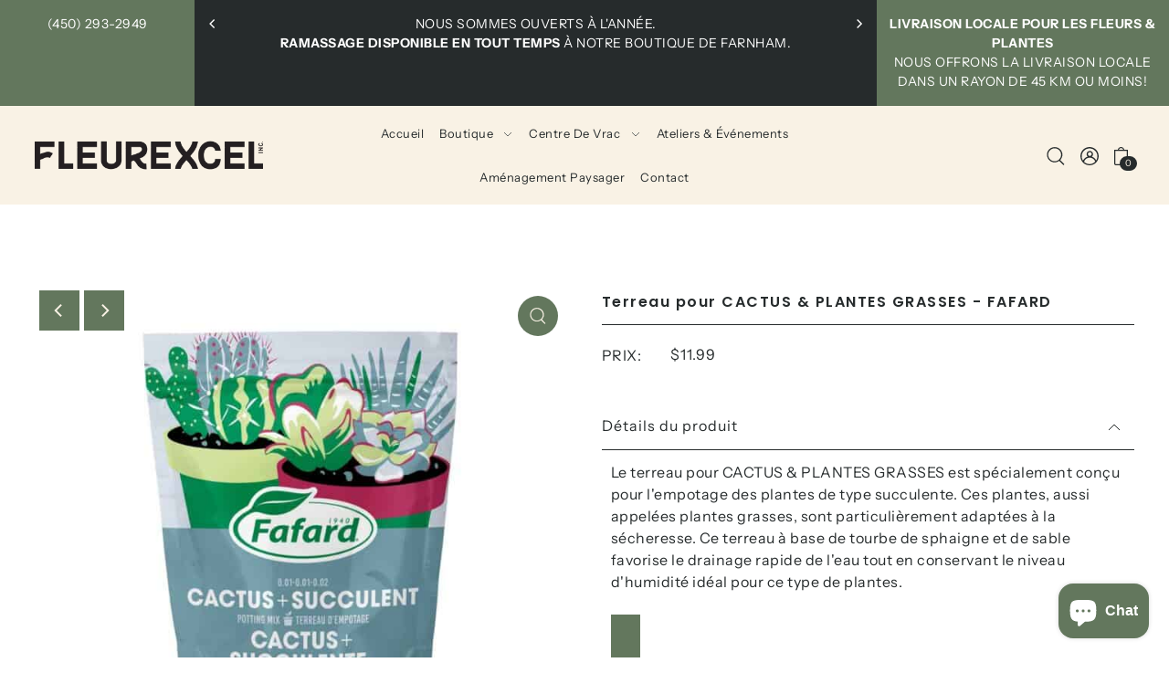

--- FILE ---
content_type: text/html; charset=utf-8
request_url: https://fleurexcel.com/products/terreau-pour-cactus-plantes-grasses-5l
body_size: 51904
content:
<!DOCTYPE html>
<html class="no-js supports-no-cookies" lang="fr">
<head>
	<script id="pandectes-rules">   /* PANDECTES-GDPR: DO NOT MODIFY AUTO GENERATED CODE OF THIS SCRIPT */      window.PandectesSettings = {"store":{"id":74246586672,"plan":"basic","theme":"FleurExcel Inc. V5 par Isabelle J. (Mars 2025)","primaryLocale":"fr","adminMode":false,"headless":false,"storefrontRootDomain":"","checkoutRootDomain":"","storefrontAccessToken":""},"tsPublished":1743189193,"declaration":{"showPurpose":false,"showProvider":false,"declIntroText":"Nous utilisons des cookies pour optimiser les fonctionnalités du site Web, analyser les performances et vous offrir une expérience personnalisée. Certains cookies sont indispensables au bon fonctionnement et au bon fonctionnement du site Web. Ces cookies ne peuvent pas être désactivés. Dans cette fenêtre, vous pouvez gérer vos préférences en matière de cookies.","showDateGenerated":true},"language":{"unpublished":[],"languageMode":"Single","fallbackLanguage":"fr","languageDetection":"browser","languagesSupported":[]},"texts":{"managed":{"headerText":{"fr":"Nous respectons votre vie privée"},"consentText":{"fr":"Nous utilisons des cookies pour optimiser les fonctionnalités du site Web, analyser les performances et vous offrir une expérience personnalisée. Certains cookies sont indispensables au bon fonctionnement et au bon fonctionnement du site. Ces cookies ne peuvent pas être désactivés. Dans cette fenêtre, vous pouvez gérer votre préférence de cookies."},"linkText":{"fr":"Politique de confidentialité"},"imprintText":{"fr":"Imprimer"},"allowButtonText":{"fr":"J'accepte"},"denyButtonText":{"fr":"Je refuse"},"dismissButtonText":{"fr":"D'accord"},"leaveSiteButtonText":{"fr":"Quitter ce site"},"preferencesButtonText":{"fr":"Préférences"},"cookiePolicyText":{"fr":"Politique de cookies"},"preferencesPopupTitleText":{"fr":"Gérer les préférences de consentement"},"preferencesPopupIntroText":{"fr":"Nous utilisons des cookies pour optimiser les fonctionnalités du site Web, analyser les performances et vous offrir une expérience personnalisée. Certains cookies sont indispensables au bon fonctionnement et au bon fonctionnement du site. Ces cookies ne peuvent pas être désactivés. Dans cette fenêtre, vous pouvez gérer votre préférence de cookies."},"preferencesPopupSaveButtonText":{"fr":"Enregistrer les préférences"},"preferencesPopupCloseButtonText":{"fr":"proche"},"preferencesPopupAcceptAllButtonText":{"fr":"Accepter tout"},"preferencesPopupRejectAllButtonText":{"fr":"Tout rejeter"},"cookiesDetailsText":{"fr":"Détails des cookies"},"preferencesPopupAlwaysAllowedText":{"fr":"Toujours activé"},"accessSectionParagraphText":{"fr":"Vous avez le droit de pouvoir accéder à vos données à tout moment."},"accessSectionTitleText":{"fr":"Portabilité des données"},"accessSectionAccountInfoActionText":{"fr":"Données personnelles"},"accessSectionDownloadReportActionText":{"fr":"Tout télécharger"},"accessSectionGDPRRequestsActionText":{"fr":"Demandes des personnes concernées"},"accessSectionOrdersRecordsActionText":{"fr":"Ordres"},"rectificationSectionParagraphText":{"fr":"Vous avez le droit de demander la mise à jour de vos données chaque fois que vous le jugez approprié."},"rectificationSectionTitleText":{"fr":"Rectification des données"},"rectificationCommentPlaceholder":{"fr":"Décrivez ce que vous souhaitez mettre à jour"},"rectificationCommentValidationError":{"fr":"Un commentaire est requis"},"rectificationSectionEditAccountActionText":{"fr":"Demander une mise à jour"},"erasureSectionTitleText":{"fr":"Droit à l'oubli"},"erasureSectionParagraphText":{"fr":"Vous avez le droit de demander que toutes vos données soient effacées. Après cela, vous ne pourrez plus accéder à votre compte."},"erasureSectionRequestDeletionActionText":{"fr":"Demander la suppression des données personnelles"},"consentDate":{"fr":"Date de consentement"},"consentId":{"fr":"ID de consentement"},"consentSectionChangeConsentActionText":{"fr":"Modifier la préférence de consentement"},"consentSectionConsentedText":{"fr":"Vous avez consenti à la politique de cookies de ce site Web sur"},"consentSectionNoConsentText":{"fr":"Vous n'avez pas consenti à la politique de cookies de ce site Web."},"consentSectionTitleText":{"fr":"Votre consentement aux cookies"},"consentStatus":{"fr":"Préférence de consentement"},"confirmationFailureMessage":{"fr":"Votre demande n'a pas été vérifiée. Veuillez réessayer et si le problème persiste, contactez le propriétaire du magasin pour obtenir de l'aide"},"confirmationFailureTitle":{"fr":"Un problème est survenu"},"confirmationSuccessMessage":{"fr":"Nous reviendrons rapidement vers vous quant à votre demande."},"confirmationSuccessTitle":{"fr":"Votre demande est vérifiée"},"guestsSupportEmailFailureMessage":{"fr":"Votre demande n'a pas été soumise. Veuillez réessayer et si le problème persiste, contactez le propriétaire du magasin pour obtenir de l'aide."},"guestsSupportEmailFailureTitle":{"fr":"Un problème est survenu"},"guestsSupportEmailPlaceholder":{"fr":"Adresse e-mail"},"guestsSupportEmailSuccessMessage":{"fr":"Si vous êtes inscrit en tant que client de ce magasin, vous recevrez bientôt un e-mail avec des instructions sur la marche à suivre."},"guestsSupportEmailSuccessTitle":{"fr":"Merci pour votre requête"},"guestsSupportEmailValidationError":{"fr":"L'email n'est pas valide"},"guestsSupportInfoText":{"fr":"Veuillez vous connecter avec votre compte client pour continuer."},"submitButton":{"fr":"Soumettre"},"submittingButton":{"fr":"Soumission..."},"cancelButton":{"fr":"Annuler"},"declIntroText":{"fr":"Nous utilisons des cookies pour optimiser les fonctionnalités du site Web, analyser les performances et vous offrir une expérience personnalisée. Certains cookies sont indispensables au bon fonctionnement et au bon fonctionnement du site Web. Ces cookies ne peuvent pas être désactivés. Dans cette fenêtre, vous pouvez gérer vos préférences en matière de cookies."},"declName":{"fr":"Nom"},"declPurpose":{"fr":"But"},"declType":{"fr":"Type"},"declRetention":{"fr":"Rétention"},"declProvider":{"fr":"Fournisseur"},"declFirstParty":{"fr":"Première partie"},"declThirdParty":{"fr":"Tierce partie"},"declSeconds":{"fr":"secondes"},"declMinutes":{"fr":"minutes"},"declHours":{"fr":"heures"},"declDays":{"fr":"jours"},"declMonths":{"fr":"mois"},"declYears":{"fr":"années"},"declSession":{"fr":"Session"},"declDomain":{"fr":"Domaine"},"declPath":{"fr":"Chemin"}},"categories":{"strictlyNecessaryCookiesTitleText":{"fr":"Cookies strictement nécessaires"},"strictlyNecessaryCookiesDescriptionText":{"fr":"Ces cookies sont essentiels pour vous permettre de vous déplacer sur le site Web et d'utiliser ses fonctionnalités, telles que l'accès aux zones sécurisées du site Web. Le site Web ne peut pas fonctionner correctement sans ces cookies."},"functionalityCookiesTitleText":{"fr":"Cookies fonctionnels"},"functionalityCookiesDescriptionText":{"fr":"Ces cookies permettent au site de fournir des fonctionnalités et une personnalisation améliorées. Ils peuvent être définis par nous ou par des fournisseurs tiers dont nous avons ajouté les services à nos pages. Si vous n'autorisez pas ces cookies, certains ou tous ces services peuvent ne pas fonctionner correctement."},"performanceCookiesTitleText":{"fr":"Cookies de performances"},"performanceCookiesDescriptionText":{"fr":"Ces cookies nous permettent de surveiller et d'améliorer les performances de notre site Web. Par exemple, ils nous permettent de compter les visites, d'identifier les sources de trafic et de voir quelles parties du site sont les plus populaires."},"targetingCookiesTitleText":{"fr":"Ciblage des cookies"},"targetingCookiesDescriptionText":{"fr":"Ces cookies peuvent être installés via notre site par nos partenaires publicitaires. Ils peuvent être utilisés par ces sociétés pour établir un profil de vos intérêts et vous montrer des publicités pertinentes sur d'autres sites. Ils ne stockent pas directement d'informations personnelles, mais sont basés sur l'identification unique de votre navigateur et de votre appareil Internet. Si vous n'autorisez pas ces cookies, vous bénéficierez d'une publicité moins ciblée."},"unclassifiedCookiesTitleText":{"fr":"Cookies non classés"},"unclassifiedCookiesDescriptionText":{"fr":"Les cookies non classés sont des cookies que nous sommes en train de classer avec les fournisseurs de cookies individuels."}},"auto":{}},"library":{"previewMode":false,"fadeInTimeout":0,"defaultBlocked":7,"showLink":true,"showImprintLink":false,"showGoogleLink":false,"enabled":true,"cookie":{"expiryDays":365,"secure":true,"domain":""},"dismissOnScroll":false,"dismissOnWindowClick":false,"dismissOnTimeout":false,"palette":{"popup":{"background":"#F9F2E5","backgroundForCalculations":{"a":1,"b":229,"g":242,"r":249},"text":"#000000"},"button":{"background":"#63775D","backgroundForCalculations":{"a":1,"b":93,"g":119,"r":99},"text":"#F9F2E5","textForCalculation":{"a":1,"b":229,"g":242,"r":249},"border":"transparent"}},"content":{"href":"https://fleurexcel-inc.myshopify.com/policies/privacy-policy","imprintHref":"/","close":"&#10005;","target":"_blank","logo":""},"window":"<div role=\"dialog\" aria-live=\"polite\" aria-label=\"cookieconsent\" aria-describedby=\"cookieconsent:desc\" id=\"pandectes-banner\" class=\"cc-window-wrapper cc-popup-wrapper\"><div class=\"pd-cookie-banner-window cc-window {{classes}}\"><!--googleoff: all-->{{children}}<!--googleon: all--></div></div>","compliance":{"opt-both":"<div class=\"cc-compliance cc-highlight\">{{deny}}{{allow}}</div>"},"type":"opt-both","layouts":{"basic":"{{messagelink}}{{compliance}}"},"position":"popup","theme":"block","revokable":true,"animateRevokable":false,"revokableReset":false,"revokableLogoUrl":"https://cdn.shopify.com/s/files/1/0742/4658/6672/t/8/assets/pandectes-reopen-logo.png?v=1743188438","revokablePlacement":"bottom-left","revokableMarginHorizontal":15,"revokableMarginVertical":15,"static":false,"autoAttach":true,"hasTransition":true,"blacklistPage":[""],"elements":{"close":"<button aria-label=\"dismiss cookie message\" type=\"button\" tabindex=\"0\" class=\"cc-close\">{{close}}</button>","dismiss":"<button aria-label=\"dismiss cookie message\" type=\"button\" tabindex=\"0\" class=\"cc-btn cc-btn-decision cc-dismiss\">{{dismiss}}</button>","allow":"<button aria-label=\"allow cookies\" type=\"button\" tabindex=\"0\" class=\"cc-btn cc-btn-decision cc-allow\">{{allow}}</button>","deny":"<button aria-label=\"deny cookies\" type=\"button\" tabindex=\"0\" class=\"cc-btn cc-btn-decision cc-deny\">{{deny}}</button>","preferences":"<button aria-label=\"settings cookies\" tabindex=\"0\" type=\"button\" class=\"cc-btn cc-settings\" onclick=\"Pandectes.fn.openPreferences()\">{{preferences}}</button>"}},"geolocation":{"brOnly":false,"caOnly":false,"chOnly":false,"euOnly":false,"jpOnly":false,"thOnly":false,"canadaOnly":false,"globalVisibility":true},"dsr":{"guestsSupport":false,"accessSectionDownloadReportAuto":false},"banner":{"resetTs":1698858842,"extraCss":"        .cc-banner-logo {max-width: 24em!important;}    @media(min-width: 768px) {.cc-window.cc-floating{max-width: 24em!important;width: 24em!important;}}    .cc-message, .pd-cookie-banner-window .cc-header, .cc-logo {text-align: left}    .cc-window-wrapper{z-index: 2147483647;-webkit-transition: opacity 1s ease;  transition: opacity 1s ease;}    .cc-window{z-index: 2147483647;font-family: inherit;}    .pd-cookie-banner-window .cc-header{font-family: inherit;}    .pd-cp-ui{font-family: inherit; background-color: #F9F2E5;color:#000000;}    button.pd-cp-btn, a.pd-cp-btn{background-color:#63775D;color:#F9F2E5!important;}    input + .pd-cp-preferences-slider{background-color: rgba(0, 0, 0, 0.3)}    .pd-cp-scrolling-section::-webkit-scrollbar{background-color: rgba(0, 0, 0, 0.3)}    input:checked + .pd-cp-preferences-slider{background-color: rgba(0, 0, 0, 1)}    .pd-cp-scrolling-section::-webkit-scrollbar-thumb {background-color: rgba(0, 0, 0, 1)}    .pd-cp-ui-close{color:#000000;}    .pd-cp-preferences-slider:before{background-color: #F9F2E5}    .pd-cp-title:before {border-color: #000000!important}    .pd-cp-preferences-slider{background-color:#000000}    .pd-cp-toggle{color:#000000!important}    @media(max-width:699px) {.pd-cp-ui-close-top svg {fill: #000000}}    .pd-cp-toggle:hover,.pd-cp-toggle:visited,.pd-cp-toggle:active{color:#000000!important}    .pd-cookie-banner-window {box-shadow: 0 0 18px rgb(0 0 0 / 20%);}  ","customJavascript":{},"showPoweredBy":false,"logoHeight":40,"hybridStrict":false,"cookiesBlockedByDefault":"7","isActive":true,"implicitSavePreferences":false,"cookieIcon":false,"blockBots":false,"showCookiesDetails":true,"hasTransition":true,"blockingPage":false,"showOnlyLandingPage":false,"leaveSiteUrl":"https://www.google.com","linkRespectStoreLang":false},"cookies":{"0":[{"name":"secure_customer_sig","type":"http","domain":"fleurexcel.com","path":"/","provider":"Shopify","firstParty":true,"retention":"1 year(s)","expires":1,"unit":"declYears","purpose":{"fr":"Used in connection with customer login."}},{"name":"localization","type":"http","domain":"fleurexcel.com","path":"/","provider":"Shopify","firstParty":true,"retention":"1 year(s)","expires":1,"unit":"declYears","purpose":{"fr":"Shopify store localization"}},{"name":"cart_currency","type":"http","domain":"fleurexcel.com","path":"/","provider":"Shopify","firstParty":true,"retention":"14 day(s)","expires":14,"unit":"declDays","purpose":{"fr":"Used in connection with shopping cart."}},{"name":"_cmp_a","type":"http","domain":".fleurexcel.com","path":"/","provider":"Shopify","firstParty":true,"retention":"24 hour(s)","expires":24,"unit":"declHours","purpose":{"fr":"Used for managing customer privacy settings."}},{"name":"_tracking_consent","type":"http","domain":".fleurexcel.com","path":"/","provider":"Shopify","firstParty":true,"retention":"1 year(s)","expires":1,"unit":"declYears","purpose":{"fr":"Tracking preferences."}},{"name":"shopify_pay_redirect","type":"http","domain":"fleurexcel.com","path":"/","provider":"Shopify","firstParty":true,"retention":"60 minute(s)","expires":60,"unit":"declMinutes","purpose":{"fr":"Used in connection with checkout."}},{"name":"keep_alive","type":"http","domain":"fleurexcel.com","path":"/","provider":"Shopify","firstParty":true,"retention":"30 minute(s)","expires":30,"unit":"declMinutes","purpose":{"fr":"Used in connection with buyer localization."}}],"1":[],"2":[{"name":"_shopify_y","type":"http","domain":".fleurexcel.com","path":"/","provider":"Shopify","firstParty":true,"retention":"1 year(s)","expires":1,"unit":"declYears","purpose":{"fr":"Shopify analytics."}},{"name":"_shopify_s","type":"http","domain":".fleurexcel.com","path":"/","provider":"Shopify","firstParty":true,"retention":"30 minute(s)","expires":30,"unit":"declMinutes","purpose":{"fr":"Shopify analytics."}},{"name":"_landing_page","type":"http","domain":".fleurexcel.com","path":"/","provider":"Shopify","firstParty":true,"retention":"14 day(s)","expires":14,"unit":"declDays","purpose":{"fr":"Tracks landing pages."}},{"name":"_orig_referrer","type":"http","domain":".fleurexcel.com","path":"/","provider":"Shopify","firstParty":true,"retention":"14 day(s)","expires":14,"unit":"declDays","purpose":{"fr":"Tracks landing pages."}},{"name":"_shopify_sa_t","type":"http","domain":".fleurexcel.com","path":"/","provider":"Shopify","firstParty":true,"retention":"30 minute(s)","expires":30,"unit":"declMinutes","purpose":{"fr":"Shopify analytics relating to marketing & referrals."}},{"name":"_shopify_sa_p","type":"http","domain":".fleurexcel.com","path":"/","provider":"Shopify","firstParty":true,"retention":"30 minute(s)","expires":30,"unit":"declMinutes","purpose":{"fr":"Shopify analytics relating to marketing & referrals."}}],"4":[],"8":[]},"blocker":{"isActive":false,"googleConsentMode":{"id":"","analyticsId":"","isActive":false,"adStorageCategory":4,"analyticsStorageCategory":2,"personalizationStorageCategory":1,"functionalityStorageCategory":1,"customEvent":true,"securityStorageCategory":0,"redactData":true,"urlPassthrough":false},"facebookPixel":{"id":"","isActive":false,"ldu":false},"microsoft":{},"rakuten":{"isActive":false,"cmp":false,"ccpa":false},"gpcIsActive":false,"defaultBlocked":7,"patterns":{"whiteList":[],"blackList":{"1":[],"2":[],"4":[],"8":[]},"iframesWhiteList":[],"iframesBlackList":{"1":[],"2":[],"4":[],"8":[]},"beaconsWhiteList":[],"beaconsBlackList":{"1":[],"2":[],"4":[],"8":[]}}}}      !function(){"use strict";window.PandectesRules=window.PandectesRules||{},window.PandectesRules.manualBlacklist={1:[],2:[],4:[]},window.PandectesRules.blacklistedIFrames={1:[],2:[],4:[]},window.PandectesRules.blacklistedCss={1:[],2:[],4:[]},window.PandectesRules.blacklistedBeacons={1:[],2:[],4:[]};var e="javascript/blocked";function t(e){return new RegExp(e.replace(/[/\\.+?$()]/g,"\\$&").replace("*","(.*)"))}var n=function(e){var t=arguments.length>1&&void 0!==arguments[1]?arguments[1]:"log";new URLSearchParams(window.location.search).get("log")&&console[t]("PandectesRules: ".concat(e))};function a(e){var t=document.createElement("script");t.async=!0,t.src=e,document.head.appendChild(t)}function r(e,t){var n=Object.keys(e);if(Object.getOwnPropertySymbols){var a=Object.getOwnPropertySymbols(e);t&&(a=a.filter((function(t){return Object.getOwnPropertyDescriptor(e,t).enumerable}))),n.push.apply(n,a)}return n}function o(e){for(var t=1;t<arguments.length;t++){var n=null!=arguments[t]?arguments[t]:{};t%2?r(Object(n),!0).forEach((function(t){s(e,t,n[t])})):Object.getOwnPropertyDescriptors?Object.defineProperties(e,Object.getOwnPropertyDescriptors(n)):r(Object(n)).forEach((function(t){Object.defineProperty(e,t,Object.getOwnPropertyDescriptor(n,t))}))}return e}function i(e){var t=function(e,t){if("object"!=typeof e||!e)return e;var n=e[Symbol.toPrimitive];if(void 0!==n){var a=n.call(e,t||"default");if("object"!=typeof a)return a;throw new TypeError("@@toPrimitive must return a primitive value.")}return("string"===t?String:Number)(e)}(e,"string");return"symbol"==typeof t?t:t+""}function s(e,t,n){return(t=i(t))in e?Object.defineProperty(e,t,{value:n,enumerable:!0,configurable:!0,writable:!0}):e[t]=n,e}function c(e,t){return function(e){if(Array.isArray(e))return e}(e)||function(e,t){var n=null==e?null:"undefined"!=typeof Symbol&&e[Symbol.iterator]||e["@@iterator"];if(null!=n){var a,r,o,i,s=[],c=!0,l=!1;try{if(o=(n=n.call(e)).next,0===t){if(Object(n)!==n)return;c=!1}else for(;!(c=(a=o.call(n)).done)&&(s.push(a.value),s.length!==t);c=!0);}catch(e){l=!0,r=e}finally{try{if(!c&&null!=n.return&&(i=n.return(),Object(i)!==i))return}finally{if(l)throw r}}return s}}(e,t)||d(e,t)||function(){throw new TypeError("Invalid attempt to destructure non-iterable instance.\nIn order to be iterable, non-array objects must have a [Symbol.iterator]() method.")}()}function l(e){return function(e){if(Array.isArray(e))return u(e)}(e)||function(e){if("undefined"!=typeof Symbol&&null!=e[Symbol.iterator]||null!=e["@@iterator"])return Array.from(e)}(e)||d(e)||function(){throw new TypeError("Invalid attempt to spread non-iterable instance.\nIn order to be iterable, non-array objects must have a [Symbol.iterator]() method.")}()}function d(e,t){if(e){if("string"==typeof e)return u(e,t);var n=Object.prototype.toString.call(e).slice(8,-1);return"Object"===n&&e.constructor&&(n=e.constructor.name),"Map"===n||"Set"===n?Array.from(e):"Arguments"===n||/^(?:Ui|I)nt(?:8|16|32)(?:Clamped)?Array$/.test(n)?u(e,t):void 0}}function u(e,t){(null==t||t>e.length)&&(t=e.length);for(var n=0,a=new Array(t);n<t;n++)a[n]=e[n];return a}var f=window.PandectesRulesSettings||window.PandectesSettings,g=!(void 0===window.dataLayer||!Array.isArray(window.dataLayer)||!window.dataLayer.some((function(e){return"pandectes_full_scan"===e.event}))),p=function(){var e,t=arguments.length>0&&void 0!==arguments[0]?arguments[0]:"_pandectes_gdpr",n=("; "+document.cookie).split("; "+t+"=");if(n.length<2)e={};else{var a=n.pop().split(";");e=window.atob(a.shift())}var r=function(e){try{return JSON.parse(e)}catch(e){return!1}}(e);return!1!==r?r:e}(),y=f.banner.isActive,h=f.blocker,w=h.defaultBlocked,v=h.patterns,m=p&&null!==p.preferences&&void 0!==p.preferences?p.preferences:null,b=g?0:y?null===m?w:m:0,_={1:!(1&b),2:!(2&b),4:!(4&b)},k=v.blackList,S=v.whiteList,L=v.iframesBlackList,C=v.iframesWhiteList,A=v.beaconsBlackList,P=v.beaconsWhiteList,O={blackList:[],whiteList:[],iframesBlackList:{1:[],2:[],4:[],8:[]},iframesWhiteList:[],beaconsBlackList:{1:[],2:[],4:[],8:[]},beaconsWhiteList:[]};[1,2,4].map((function(e){var n;_[e]||((n=O.blackList).push.apply(n,l(k[e].length?k[e].map(t):[])),O.iframesBlackList[e]=L[e].length?L[e].map(t):[],O.beaconsBlackList[e]=A[e].length?A[e].map(t):[])})),O.whiteList=S.length?S.map(t):[],O.iframesWhiteList=C.length?C.map(t):[],O.beaconsWhiteList=P.length?P.map(t):[];var E={scripts:[],iframes:{1:[],2:[],4:[]},beacons:{1:[],2:[],4:[]},css:{1:[],2:[],4:[]}},I=function(t,n){return t&&(!n||n!==e)&&(!O.blackList||O.blackList.some((function(e){return e.test(t)})))&&(!O.whiteList||O.whiteList.every((function(e){return!e.test(t)})))},j=function(e,t){var n=O.iframesBlackList[t],a=O.iframesWhiteList;return e&&(!n||n.some((function(t){return t.test(e)})))&&(!a||a.every((function(t){return!t.test(e)})))},B=function(e,t){var n=O.beaconsBlackList[t],a=O.beaconsWhiteList;return e&&(!n||n.some((function(t){return t.test(e)})))&&(!a||a.every((function(t){return!t.test(e)})))},T=new MutationObserver((function(e){for(var t=0;t<e.length;t++)for(var n=e[t].addedNodes,a=0;a<n.length;a++){var r=n[a],o=r.dataset&&r.dataset.cookiecategory;if(1===r.nodeType&&"LINK"===r.tagName){var i=r.dataset&&r.dataset.href;if(i&&o)switch(o){case"functionality":case"C0001":E.css[1].push(i);break;case"performance":case"C0002":E.css[2].push(i);break;case"targeting":case"C0003":E.css[4].push(i)}}}})),R=new MutationObserver((function(t){for(var a=0;a<t.length;a++)for(var r=t[a].addedNodes,o=function(){var t=r[i],a=t.src||t.dataset&&t.dataset.src,o=t.dataset&&t.dataset.cookiecategory;if(1===t.nodeType&&"IFRAME"===t.tagName){if(a){var s=!1;j(a,1)||"functionality"===o||"C0001"===o?(s=!0,E.iframes[1].push(a)):j(a,2)||"performance"===o||"C0002"===o?(s=!0,E.iframes[2].push(a)):(j(a,4)||"targeting"===o||"C0003"===o)&&(s=!0,E.iframes[4].push(a)),s&&(t.removeAttribute("src"),t.setAttribute("data-src",a))}}else if(1===t.nodeType&&"IMG"===t.tagName){if(a){var c=!1;B(a,1)?(c=!0,E.beacons[1].push(a)):B(a,2)?(c=!0,E.beacons[2].push(a)):B(a,4)&&(c=!0,E.beacons[4].push(a)),c&&(t.removeAttribute("src"),t.setAttribute("data-src",a))}}else if(1===t.nodeType&&"SCRIPT"===t.tagName){var l=t.type,d=!1;if(I(a,l)?(n("rule blocked: ".concat(a)),d=!0):a&&o?n("manually blocked @ ".concat(o,": ").concat(a)):o&&n("manually blocked @ ".concat(o,": inline code")),d){E.scripts.push([t,l]),t.type=e;t.addEventListener("beforescriptexecute",(function n(a){t.getAttribute("type")===e&&a.preventDefault(),t.removeEventListener("beforescriptexecute",n)})),t.parentElement&&t.parentElement.removeChild(t)}}},i=0;i<r.length;i++)o()})),D=document.createElement,z={src:Object.getOwnPropertyDescriptor(HTMLScriptElement.prototype,"src"),type:Object.getOwnPropertyDescriptor(HTMLScriptElement.prototype,"type")};window.PandectesRules.unblockCss=function(e){var t=E.css[e]||[];t.length&&n("Unblocking CSS for ".concat(e)),t.forEach((function(e){var t=document.querySelector('link[data-href^="'.concat(e,'"]'));t.removeAttribute("data-href"),t.href=e})),E.css[e]=[]},window.PandectesRules.unblockIFrames=function(e){var t=E.iframes[e]||[];t.length&&n("Unblocking IFrames for ".concat(e)),O.iframesBlackList[e]=[],t.forEach((function(e){var t=document.querySelector('iframe[data-src^="'.concat(e,'"]'));t.removeAttribute("data-src"),t.src=e})),E.iframes[e]=[]},window.PandectesRules.unblockBeacons=function(e){var t=E.beacons[e]||[];t.length&&n("Unblocking Beacons for ".concat(e)),O.beaconsBlackList[e]=[],t.forEach((function(e){var t=document.querySelector('img[data-src^="'.concat(e,'"]'));t.removeAttribute("data-src"),t.src=e})),E.beacons[e]=[]},window.PandectesRules.unblockInlineScripts=function(e){var t=1===e?"functionality":2===e?"performance":"targeting",a=document.querySelectorAll('script[type="javascript/blocked"][data-cookiecategory="'.concat(t,'"]'));n("unblockInlineScripts: ".concat(a.length," in ").concat(t)),a.forEach((function(e){var t=document.createElement("script");t.type="text/javascript",e.hasAttribute("src")?t.src=e.getAttribute("src"):t.textContent=e.textContent,document.head.appendChild(t),e.parentNode.removeChild(e)}))},window.PandectesRules.unblockInlineCss=function(e){var t=1===e?"functionality":2===e?"performance":"targeting",a=document.querySelectorAll('link[data-cookiecategory="'.concat(t,'"]'));n("unblockInlineCss: ".concat(a.length," in ").concat(t)),a.forEach((function(e){e.href=e.getAttribute("data-href")}))},window.PandectesRules.unblock=function(e){e.length<1?(O.blackList=[],O.whiteList=[],O.iframesBlackList=[],O.iframesWhiteList=[]):(O.blackList&&(O.blackList=O.blackList.filter((function(t){return e.every((function(e){return"string"==typeof e?!t.test(e):e instanceof RegExp?t.toString()!==e.toString():void 0}))}))),O.whiteList&&(O.whiteList=[].concat(l(O.whiteList),l(e.map((function(e){if("string"==typeof e){var n=".*"+t(e)+".*";if(O.whiteList.every((function(e){return e.toString()!==n.toString()})))return new RegExp(n)}else if(e instanceof RegExp&&O.whiteList.every((function(t){return t.toString()!==e.toString()})))return e;return null})).filter(Boolean)))));var a=0;l(E.scripts).forEach((function(e,t){var n=c(e,2),r=n[0],o=n[1];if(function(e){var t=e.getAttribute("src");return O.blackList&&O.blackList.every((function(e){return!e.test(t)}))||O.whiteList&&O.whiteList.some((function(e){return e.test(t)}))}(r)){for(var i=document.createElement("script"),s=0;s<r.attributes.length;s++){var l=r.attributes[s];"src"!==l.name&&"type"!==l.name&&i.setAttribute(l.name,r.attributes[s].value)}i.setAttribute("src",r.src),i.setAttribute("type",o||"application/javascript"),document.head.appendChild(i),E.scripts.splice(t-a,1),a++}})),0==O.blackList.length&&0===O.iframesBlackList[1].length&&0===O.iframesBlackList[2].length&&0===O.iframesBlackList[4].length&&0===O.beaconsBlackList[1].length&&0===O.beaconsBlackList[2].length&&0===O.beaconsBlackList[4].length&&(n("Disconnecting observers"),R.disconnect(),T.disconnect())};var x=f.store,M=x.adminMode,N=x.headless,U=x.storefrontRootDomain,q=x.checkoutRootDomain,F=x.storefrontAccessToken,W=f.banner.isActive,H=f.blocker.defaultBlocked;W&&function(e){if(window.Shopify&&window.Shopify.customerPrivacy)e();else{var t=null;window.Shopify&&window.Shopify.loadFeatures&&window.Shopify.trackingConsent?e():t=setInterval((function(){window.Shopify&&window.Shopify.loadFeatures&&(clearInterval(t),window.Shopify.loadFeatures([{name:"consent-tracking-api",version:"0.1"}],(function(t){t?n("Shopify.customerPrivacy API - failed to load"):(n("shouldShowBanner() -> ".concat(window.Shopify.trackingConsent.shouldShowBanner()," | saleOfDataRegion() -> ").concat(window.Shopify.trackingConsent.saleOfDataRegion())),e())})))}),10)}}((function(){!function(){var e=window.Shopify.trackingConsent;if(!1!==e.shouldShowBanner()||null!==m||7!==H)try{var t=M&&!(window.Shopify&&window.Shopify.AdminBarInjector),a={preferences:!(1&b)||g||t,analytics:!(2&b)||g||t,marketing:!(4&b)||g||t};N&&(a.headlessStorefront=!0,a.storefrontRootDomain=null!=U&&U.length?U:window.location.hostname,a.checkoutRootDomain=null!=q&&q.length?q:"checkout.".concat(window.location.hostname),a.storefrontAccessToken=null!=F&&F.length?F:""),e.firstPartyMarketingAllowed()===a.marketing&&e.analyticsProcessingAllowed()===a.analytics&&e.preferencesProcessingAllowed()===a.preferences||e.setTrackingConsent(a,(function(e){e&&e.error?n("Shopify.customerPrivacy API - failed to setTrackingConsent"):n("setTrackingConsent(".concat(JSON.stringify(a),")"))}))}catch(e){n("Shopify.customerPrivacy API - exception")}}(),function(){if(N){var e=window.Shopify.trackingConsent,t=e.currentVisitorConsent();if(navigator.globalPrivacyControl&&""===t.sale_of_data){var a={sale_of_data:!1,headlessStorefront:!0};a.storefrontRootDomain=null!=U&&U.length?U:window.location.hostname,a.checkoutRootDomain=null!=q&&q.length?q:"checkout.".concat(window.location.hostname),a.storefrontAccessToken=null!=F&&F.length?F:"",e.setTrackingConsent(a,(function(e){e&&e.error?n("Shopify.customerPrivacy API - failed to setTrackingConsent({".concat(JSON.stringify(a),")")):n("setTrackingConsent(".concat(JSON.stringify(a),")"))}))}}}()}));var G=["AT","BE","BG","HR","CY","CZ","DK","EE","FI","FR","DE","GR","HU","IE","IT","LV","LT","LU","MT","NL","PL","PT","RO","SK","SI","ES","SE","GB","LI","NO","IS"],J="[Pandectes :: Google Consent Mode debug]:";function V(){var e=arguments.length<=0?void 0:arguments[0],t=arguments.length<=1?void 0:arguments[1],n=arguments.length<=2?void 0:arguments[2];if("consent"!==e)return"config"===e?"config":void 0;var a=n.ad_storage,r=n.ad_user_data,o=n.ad_personalization,i=n.functionality_storage,s=n.analytics_storage,c=n.personalization_storage,l={Command:e,Mode:t,ad_storage:a,ad_user_data:r,ad_personalization:o,functionality_storage:i,analytics_storage:s,personalization_storage:c,security_storage:n.security_storage};return console.table(l),"default"===t&&("denied"===a&&"denied"===r&&"denied"===o&&"denied"===i&&"denied"===s&&"denied"===c||console.warn("".concat(J,' all types in a "default" command should be set to "denied" except for security_storage that should be set to "granted"'))),t}var K=!1,Z=!1;function $(e){e&&("default"===e?(K=!0,Z&&console.warn("".concat(J,' "default" command was sent but there was already an "update" command before it.'))):"update"===e?(Z=!0,K||console.warn("".concat(J,' "update" command was sent but there was no "default" command before it.'))):"config"===e&&(K||console.warn("".concat(J,' a tag read consent state before a "default" command was sent.'))))}var Y=f.banner,Q=Y.isActive,X=Y.hybridStrict,ee=f.geolocation,te=ee.caOnly,ne=void 0!==te&&te,ae=ee.euOnly,re=void 0!==ae&&ae,oe=ee.brOnly,ie=void 0!==oe&&oe,se=ee.jpOnly,ce=void 0!==se&&se,le=ee.thOnly,de=void 0!==le&&le,ue=ee.chOnly,fe=void 0!==ue&&ue,ge=ee.zaOnly,pe=void 0!==ge&&ge,ye=ee.canadaOnly,he=void 0!==ye&&ye,we=ee.globalVisibility,ve=void 0===we||we,me=f.blocker,be=me.defaultBlocked,_e=void 0===be?7:be,ke=me.googleConsentMode,Se=ke.isActive,Le=ke.customEvent,Ce=ke.id,Ae=void 0===Ce?"":Ce,Pe=ke.analyticsId,Oe=void 0===Pe?"":Pe,Ee=ke.adwordsId,Ie=void 0===Ee?"":Ee,je=ke.redactData,Be=ke.urlPassthrough,Te=ke.adStorageCategory,Re=ke.analyticsStorageCategory,De=ke.functionalityStorageCategory,ze=ke.personalizationStorageCategory,xe=ke.securityStorageCategory,Me=ke.dataLayerProperty,Ne=void 0===Me?"dataLayer":Me,Ue=ke.waitForUpdate,qe=void 0===Ue?0:Ue,Fe=ke.useNativeChannel,We=void 0!==Fe&&Fe,He=ke.debugMode,Ge=void 0!==He&&He;function Je(){window[Ne].push(arguments)}window[Ne]=window[Ne]||[];var Ve,Ke,Ze,$e={hasInitialized:!1,useNativeChannel:!1,ads_data_redaction:!1,url_passthrough:!1,data_layer_property:"dataLayer",storage:{ad_storage:"granted",ad_user_data:"granted",ad_personalization:"granted",analytics_storage:"granted",functionality_storage:"granted",personalization_storage:"granted",security_storage:"granted"}};if(Q&&Se){Ge&&(Ve=Ne||"dataLayer",window[Ve].forEach((function(e){$(V.apply(void 0,l(e)))})),window[Ve].push=function(){for(var e=arguments.length,t=new Array(e),n=0;n<e;n++)t[n]=arguments[n];return $(V.apply(void 0,l(t[0]))),Array.prototype.push.apply(this,t)});var Ye=_e&Te?"denied":"granted",Qe=_e&Re?"denied":"granted",Xe=_e&De?"denied":"granted",et=_e&ze?"denied":"granted",tt=_e&xe?"denied":"granted";$e.hasInitialized=!0,$e.useNativeChannel=We,$e.url_passthrough=Be,$e.ads_data_redaction="denied"===Ye&&je,$e.storage.ad_storage=Ye,$e.storage.ad_user_data=Ye,$e.storage.ad_personalization=Ye,$e.storage.analytics_storage=Qe,$e.storage.functionality_storage=Xe,$e.storage.personalization_storage=et,$e.storage.security_storage=tt,$e.data_layer_property=Ne||"dataLayer",Je("set","developer_id.dMTZkMj",!0),$e.ads_data_redaction&&Je("set","ads_data_redaction",$e.ads_data_redaction),$e.url_passthrough&&Je("set","url_passthrough",$e.url_passthrough),function(){var e=b!==_e?{wait_for_update:qe||500}:qe?{wait_for_update:qe}:{};ve&&!X?Je("consent","default",o(o({},$e.storage),e)):(Je("consent","default",o(o(o({},$e.storage),e),{},{region:[].concat(l(re||X?G:[]),l(ne&&!X?["US-CA","US-VA","US-CT","US-UT","US-CO"]:[]),l(ie&&!X?["BR"]:[]),l(ce&&!X?["JP"]:[]),l(he&&!X?["CA"]:[]),l(de&&!X?["TH"]:[]),l(fe&&!X?["CH"]:[]),l(pe&&!X?["ZA"]:[]))})),Je("consent","default",{ad_storage:"granted",ad_user_data:"granted",ad_personalization:"granted",analytics_storage:"granted",functionality_storage:"granted",personalization_storage:"granted",security_storage:"granted"}));if(null!==m){var t=b&Te?"denied":"granted",n=b&Re?"denied":"granted",r=b&De?"denied":"granted",i=b&ze?"denied":"granted",s=b&xe?"denied":"granted";$e.storage.ad_storage=t,$e.storage.ad_user_data=t,$e.storage.ad_personalization=t,$e.storage.analytics_storage=n,$e.storage.functionality_storage=r,$e.storage.personalization_storage=i,$e.storage.security_storage=s,Je("consent","update",$e.storage)}(Ae.length||Oe.length||Ie.length)&&(window[$e.data_layer_property].push({"pandectes.start":(new Date).getTime(),event:"pandectes-rules.min.js"}),(Oe.length||Ie.length)&&Je("js",new Date));var c="https://www.googletagmanager.com";if(Ae.length){var d=Ae.split(",");window[$e.data_layer_property].push({"gtm.start":(new Date).getTime(),event:"gtm.js"});for(var u=0;u<d.length;u++){var f="dataLayer"!==$e.data_layer_property?"&l=".concat($e.data_layer_property):"";a("".concat(c,"/gtm.js?id=").concat(d[u].trim()).concat(f))}}if(Oe.length)for(var g=Oe.split(","),p=0;p<g.length;p++){var y=g[p].trim();y.length&&(a("".concat(c,"/gtag/js?id=").concat(y)),Je("config",y,{send_page_view:!1}))}if(Ie.length)for(var h=Ie.split(","),w=0;w<h.length;w++){var v=h[w].trim();v.length&&(a("".concat(c,"/gtag/js?id=").concat(v)),Je("config",v,{allow_enhanced_conversions:!0}))}}()}Q&&Le&&(Ze={event:"Pandectes_Consent_Update",pandectes_status:7===(Ke=b)?"deny":0===Ke?"allow":"mixed",pandectes_categories:{C0000:"allow",C0001:_[1]?"allow":"deny",C0002:_[2]?"allow":"deny",C0003:_[4]?"allow":"deny"}},window[Ne].push(Ze),null!==m&&function(e){if(window.Shopify&&window.Shopify.analytics)e();else{var t=null;window.Shopify&&window.Shopify.analytics?e():t=setInterval((function(){window.Shopify&&window.Shopify.analytics&&(clearInterval(t),e())}),10)}}((function(){window.Shopify.analytics.publish("Pandectes_Consent_Update",Ze)})));var nt=f.blocker,at=nt.klaviyoIsActive,rt=nt.googleConsentMode.adStorageCategory;at&&window.addEventListener("PandectesEvent_OnConsent",(function(e){var t=e.detail.preferences;if(null!=t){var n=t&rt?"denied":"granted";void 0!==window.klaviyo&&window.klaviyo.isIdentified()&&window.klaviyo.push(["identify",{ad_personalization:n,ad_user_data:n}])}})),f.banner.revokableTrigger&&(window.onload=function(){document.querySelectorAll('[href*="#reopenBanner"]').forEach((function(e){e.onclick=function(e){e.preventDefault(),window.Pandectes.fn.revokeConsent()}}))});var ot=f.banner.isActive,it=f.blocker,st=it.defaultBlocked,ct=void 0===st?7:st,lt=it.microsoft,dt=lt.isActive,ut=lt.uetTags,ft=lt.dataLayerProperty,gt=void 0===ft?"uetq":ft,pt={hasInitialized:!1,data_layer_property:"uetq",storage:{ad_storage:"granted"}};if(window[gt]=window[gt]||[],dt&&bt("_uetmsdns","1",365),ot&&dt){var yt=4&ct?"denied":"granted";if(pt.hasInitialized=!0,pt.storage.ad_storage=yt,window[gt].push("consent","default",pt.storage),"granted"==yt&&(bt("_uetmsdns","0",365),console.log("setting cookie")),null!==m){var ht=4&b?"denied":"granted";pt.storage.ad_storage=ht,window[gt].push("consent","update",pt.storage),"granted"===ht&&bt("_uetmsdns","0",365)}if(ut.length)for(var wt=ut.split(","),vt=0;vt<wt.length;vt++)wt[vt].trim().length&&mt(wt[vt])}function mt(e){var t=document.createElement("script");t.type="text/javascript",t.src="//bat.bing.com/bat.js",t.onload=function(){var t={ti:e};t.q=window.uetq,window.uetq=new UET(t),window.uetq.push("consent","default",{ad_storage:"denied"}),window[gt].push("pageLoad")},document.head.appendChild(t)}function bt(e,t,n){var a=new Date;a.setTime(a.getTime()+24*n*60*60*1e3);var r="expires="+a.toUTCString();document.cookie="".concat(e,"=").concat(t,"; ").concat(r,"; path=/; secure; samesite=strict")}window.PandectesRules.gcm=$e;var _t=f.banner.isActive,kt=f.blocker.isActive;n("Prefs: ".concat(b," | Banner: ").concat(_t?"on":"off"," | Blocker: ").concat(kt?"on":"off"));var St=null===m&&/\/checkouts\//.test(window.location.pathname);0!==b&&!1===g&&kt&&!St&&(n("Blocker will execute"),document.createElement=function(){for(var t=arguments.length,n=new Array(t),a=0;a<t;a++)n[a]=arguments[a];if("script"!==n[0].toLowerCase())return D.bind?D.bind(document).apply(void 0,n):D;var r=D.bind(document).apply(void 0,n);try{Object.defineProperties(r,{src:o(o({},z.src),{},{set:function(t){I(t,r.type)&&z.type.set.call(this,e),z.src.set.call(this,t)}}),type:o(o({},z.type),{},{get:function(){var t=z.type.get.call(this);return t===e||I(this.src,t)?null:t},set:function(t){var n=I(r.src,r.type)?e:t;z.type.set.call(this,n)}})}),r.setAttribute=function(t,n){if("type"===t){var a=I(r.src,r.type)?e:n;z.type.set.call(r,a)}else"src"===t?(I(n,r.type)&&z.type.set.call(r,e),z.src.set.call(r,n)):HTMLScriptElement.prototype.setAttribute.call(r,t,n)}}catch(e){console.warn("Yett: unable to prevent script execution for script src ",r.src,".\n",'A likely cause would be because you are using a third-party browser extension that monkey patches the "document.createElement" function.')}return r},R.observe(document.documentElement,{childList:!0,subtree:!0}),T.observe(document.documentElement,{childList:!0,subtree:!0}))}();
</script>
  <meta charset="utf-8">
  <meta http-equiv="X-UA-Compatible" content="IE=edge">
  <meta name="viewport" content="width=device-width,initial-scale=1">
  <meta name="theme-color" content="#262b2c"><link rel="canonical" href="https://fleurexcel.com/products/terreau-pour-cactus-plantes-grasses-5l"><link rel="preconnect" href="https://cdn.shopify.com" crossorigin><link rel="preconnect" href="https://fonts.shopifycdn.com" crossorigin><!-- Preload onDomain stylesheets and script libraries -->
  <link rel="preload" href="//fleurexcel.com/cdn/shop/t/8/assets/theme.css?v=24186722307077743071743188439" as="style">
  <link rel="preload" href="//fleurexcel.com/cdn/shop/t/8/assets/theme.js?v=16028408303283737011743188404" as="script">
  <link rel="preload" href="//fleurexcel.com/cdn/shop/t/8/assets/vendor-flickity.js?v=165390760155918348701743188404" as="script">
  <link rel="preload" href="//fleurexcel.com/cdn/shop/t/8/assets/vendor-masonry.js?v=121262369327027099221743188405" as="script">

  
    <link rel="shortcut icon" href="//fleurexcel.com/cdn/shop/files/Favicon_Fleurexcel.png?crop=center&height=32&v=1681919764&width=32" type="image/png" />
  

  <title>
    Terreau pour CACTUS &amp; PLANTES GRASSES - FAFARD
 &ndash; FleurExcel Inc.</title>

  <meta name="description" content="Le terreau pour CACTUS &amp;amp; PLANTES GRASSES est spécialement conçu pour l&#39;empotage des plantes de type succulente. Ces plantes, aussi appelées plantes grasses, sont particulièrement adaptées à la sécheresse. Ce terreau à base de tourbe de sphaigne et de sable favorise le drainage rapide de l&#39;eau tout en conservant le ">

  
<meta property="og:image" content="http://fleurexcel.com/cdn/shop/files/fafard-cactus-succulent-potting-mix-8l-700x700.jpg?v=1747263836&width=1024">
  <meta property="og:image:secure_url" content="https://fleurexcel.com/cdn/shop/files/fafard-cactus-succulent-potting-mix-8l-700x700.jpg?v=1747263836&width=1024">
  <meta property="og:image:width" content="700">
  <meta property="og:image:height" content="700"><meta property="og:site_name" content="FleurExcel Inc.">


<meta name="twitter:card" content="summary"><meta name="twitter:site" content="@"><meta name="twitter:title" content="Terreau pour CACTUS &amp; PLANTES GRASSES - FAFARD">
  <meta name="twitter:description" content="


Le terreau pour CACTUS &amp;amp; PLANTES GRASSES est spécialement conçu pour l&#39;empotage des plantes de type succulente. Ces plantes, aussi appelées plantes grasses, sont particulièrement adaptées à la "><meta name="twitter:card" content="//fleurexcel.com/cdn/shop/files/CACTUS5L.png?v=1747263836&width=1024">
    <meta name="twitter:image" content="//fleurexcel.com/cdn/shop/files/CACTUS5L.png?v=1747263836&width=1024"><meta name="twitter:card" content="//fleurexcel.com/cdn/shop/files/CACTUS5L.png?v=1747263836&width=1024">
    <meta name="twitter:image" content="//fleurexcel.com/cdn/shop/files/CACTUS5L.png?v=1747263836&width=1024"><meta name="twitter:image:width" content="480">
  <meta name="twitter:image:height" content="480">
  
 <script type="application/ld+json">
   {
     "@context": "https://schema.org",
     "@type": "Product",
     "id": "terreau-pour-cactus-plantes-grasses-5l",
     "url": "//products/terreau-pour-cactus-plantes-grasses-5l",
     "image": "//fleurexcel.com/cdn/shop/files/fafard-cactus-succulent-potting-mix-8l-700x700.jpg?v=1747263836&width=1024",
     "name": "Terreau pour CACTUS &amp; PLANTES GRASSES - FAFARD",
     "brand": {"@type": "Brand", "name": "Eco x"},
     "description": "


Le terreau pour CACTUS &amp;amp; PLANTES GRASSES est spécialement conçu pour l&#39;empotage des plantes de type succulente. Ces plantes, aussi appelées plantes grasses, sont particulièrement adaptées à la sécheresse. Ce terreau à base de tourbe de sphaigne et de sable favorise le drainage rapide de l&#39;eau tout en conservant le niveau d&#39;humidité idéal pour ce type de plantes.














","sku": "49645039190320","gtin12": 067017001215,"offers": {
       "@type": "Offer",
       "price": "11.99",
       "priceCurrency": "CAD",
       "availability": "http://schema.org/InStock",
       "priceValidUntil": "2030-01-01",
       "url": "/products/terreau-pour-cactus-plantes-grasses-5l"
     }
   }
 </script>



  <script src="//fleurexcel.com/cdn/shop/t/8/assets/theme.js?v=16028408303283737011743188404" defer></script>

  <script>window.performance && window.performance.mark && window.performance.mark('shopify.content_for_header.start');</script><meta id="shopify-digital-wallet" name="shopify-digital-wallet" content="/74246586672/digital_wallets/dialog">
<meta name="shopify-checkout-api-token" content="a627ef539396d537b8df939691532a03">
<link rel="alternate" type="application/json+oembed" href="https://fleurexcel.com/products/terreau-pour-cactus-plantes-grasses-5l.oembed">
<script async="async" src="/checkouts/internal/preloads.js?locale=fr-CA"></script>
<link rel="preconnect" href="https://shop.app" crossorigin="anonymous">
<script async="async" src="https://shop.app/checkouts/internal/preloads.js?locale=fr-CA&shop_id=74246586672" crossorigin="anonymous"></script>
<script id="apple-pay-shop-capabilities" type="application/json">{"shopId":74246586672,"countryCode":"CA","currencyCode":"CAD","merchantCapabilities":["supports3DS"],"merchantId":"gid:\/\/shopify\/Shop\/74246586672","merchantName":"FleurExcel Inc.","requiredBillingContactFields":["postalAddress","email","phone"],"requiredShippingContactFields":["postalAddress","email","phone"],"shippingType":"shipping","supportedNetworks":["visa","masterCard","amex","discover","interac","jcb"],"total":{"type":"pending","label":"FleurExcel Inc.","amount":"1.00"},"shopifyPaymentsEnabled":true,"supportsSubscriptions":true}</script>
<script id="shopify-features" type="application/json">{"accessToken":"a627ef539396d537b8df939691532a03","betas":["rich-media-storefront-analytics"],"domain":"fleurexcel.com","predictiveSearch":true,"shopId":74246586672,"locale":"fr"}</script>
<script>var Shopify = Shopify || {};
Shopify.shop = "fleurexcel-inc.myshopify.com";
Shopify.locale = "fr";
Shopify.currency = {"active":"CAD","rate":"1.0"};
Shopify.country = "CA";
Shopify.theme = {"name":"FleurExcel Inc. V5 par Isabelle J. (Mars 2025)","id":175190966576,"schema_name":"Foodie","schema_version":"5.2.1","theme_store_id":918,"role":"main"};
Shopify.theme.handle = "null";
Shopify.theme.style = {"id":null,"handle":null};
Shopify.cdnHost = "fleurexcel.com/cdn";
Shopify.routes = Shopify.routes || {};
Shopify.routes.root = "/";</script>
<script type="module">!function(o){(o.Shopify=o.Shopify||{}).modules=!0}(window);</script>
<script>!function(o){function n(){var o=[];function n(){o.push(Array.prototype.slice.apply(arguments))}return n.q=o,n}var t=o.Shopify=o.Shopify||{};t.loadFeatures=n(),t.autoloadFeatures=n()}(window);</script>
<script>
  window.ShopifyPay = window.ShopifyPay || {};
  window.ShopifyPay.apiHost = "shop.app\/pay";
  window.ShopifyPay.redirectState = null;
</script>
<script id="shop-js-analytics" type="application/json">{"pageType":"product"}</script>
<script defer="defer" async type="module" src="//fleurexcel.com/cdn/shopifycloud/shop-js/modules/v2/client.init-shop-cart-sync_Lpn8ZOi5.fr.esm.js"></script>
<script defer="defer" async type="module" src="//fleurexcel.com/cdn/shopifycloud/shop-js/modules/v2/chunk.common_X4Hu3kma.esm.js"></script>
<script defer="defer" async type="module" src="//fleurexcel.com/cdn/shopifycloud/shop-js/modules/v2/chunk.modal_BV0V5IrV.esm.js"></script>
<script type="module">
  await import("//fleurexcel.com/cdn/shopifycloud/shop-js/modules/v2/client.init-shop-cart-sync_Lpn8ZOi5.fr.esm.js");
await import("//fleurexcel.com/cdn/shopifycloud/shop-js/modules/v2/chunk.common_X4Hu3kma.esm.js");
await import("//fleurexcel.com/cdn/shopifycloud/shop-js/modules/v2/chunk.modal_BV0V5IrV.esm.js");

  window.Shopify.SignInWithShop?.initShopCartSync?.({"fedCMEnabled":true,"windoidEnabled":true});

</script>
<script defer="defer" async type="module" src="//fleurexcel.com/cdn/shopifycloud/shop-js/modules/v2/client.payment-terms_CokxZuo0.fr.esm.js"></script>
<script defer="defer" async type="module" src="//fleurexcel.com/cdn/shopifycloud/shop-js/modules/v2/chunk.common_X4Hu3kma.esm.js"></script>
<script defer="defer" async type="module" src="//fleurexcel.com/cdn/shopifycloud/shop-js/modules/v2/chunk.modal_BV0V5IrV.esm.js"></script>
<script type="module">
  await import("//fleurexcel.com/cdn/shopifycloud/shop-js/modules/v2/client.payment-terms_CokxZuo0.fr.esm.js");
await import("//fleurexcel.com/cdn/shopifycloud/shop-js/modules/v2/chunk.common_X4Hu3kma.esm.js");
await import("//fleurexcel.com/cdn/shopifycloud/shop-js/modules/v2/chunk.modal_BV0V5IrV.esm.js");

  
</script>
<script>
  window.Shopify = window.Shopify || {};
  if (!window.Shopify.featureAssets) window.Shopify.featureAssets = {};
  window.Shopify.featureAssets['shop-js'] = {"shop-cart-sync":["modules/v2/client.shop-cart-sync_hBo3gat_.fr.esm.js","modules/v2/chunk.common_X4Hu3kma.esm.js","modules/v2/chunk.modal_BV0V5IrV.esm.js"],"init-fed-cm":["modules/v2/client.init-fed-cm_BoVeauXL.fr.esm.js","modules/v2/chunk.common_X4Hu3kma.esm.js","modules/v2/chunk.modal_BV0V5IrV.esm.js"],"init-shop-email-lookup-coordinator":["modules/v2/client.init-shop-email-lookup-coordinator_CX4-Y-CZ.fr.esm.js","modules/v2/chunk.common_X4Hu3kma.esm.js","modules/v2/chunk.modal_BV0V5IrV.esm.js"],"init-windoid":["modules/v2/client.init-windoid_iuUmw7cp.fr.esm.js","modules/v2/chunk.common_X4Hu3kma.esm.js","modules/v2/chunk.modal_BV0V5IrV.esm.js"],"shop-button":["modules/v2/client.shop-button_DumFxEIo.fr.esm.js","modules/v2/chunk.common_X4Hu3kma.esm.js","modules/v2/chunk.modal_BV0V5IrV.esm.js"],"shop-cash-offers":["modules/v2/client.shop-cash-offers_BPdnZcGX.fr.esm.js","modules/v2/chunk.common_X4Hu3kma.esm.js","modules/v2/chunk.modal_BV0V5IrV.esm.js"],"shop-toast-manager":["modules/v2/client.shop-toast-manager_sjv6XvZD.fr.esm.js","modules/v2/chunk.common_X4Hu3kma.esm.js","modules/v2/chunk.modal_BV0V5IrV.esm.js"],"init-shop-cart-sync":["modules/v2/client.init-shop-cart-sync_Lpn8ZOi5.fr.esm.js","modules/v2/chunk.common_X4Hu3kma.esm.js","modules/v2/chunk.modal_BV0V5IrV.esm.js"],"init-customer-accounts-sign-up":["modules/v2/client.init-customer-accounts-sign-up_DQVKlaja.fr.esm.js","modules/v2/client.shop-login-button_DkHUpD44.fr.esm.js","modules/v2/chunk.common_X4Hu3kma.esm.js","modules/v2/chunk.modal_BV0V5IrV.esm.js"],"pay-button":["modules/v2/client.pay-button_DN6Ek-nh.fr.esm.js","modules/v2/chunk.common_X4Hu3kma.esm.js","modules/v2/chunk.modal_BV0V5IrV.esm.js"],"init-customer-accounts":["modules/v2/client.init-customer-accounts_BQOJrVdv.fr.esm.js","modules/v2/client.shop-login-button_DkHUpD44.fr.esm.js","modules/v2/chunk.common_X4Hu3kma.esm.js","modules/v2/chunk.modal_BV0V5IrV.esm.js"],"avatar":["modules/v2/client.avatar_BTnouDA3.fr.esm.js"],"init-shop-for-new-customer-accounts":["modules/v2/client.init-shop-for-new-customer-accounts_DW7xpOCZ.fr.esm.js","modules/v2/client.shop-login-button_DkHUpD44.fr.esm.js","modules/v2/chunk.common_X4Hu3kma.esm.js","modules/v2/chunk.modal_BV0V5IrV.esm.js"],"shop-follow-button":["modules/v2/client.shop-follow-button_CXr7UFuQ.fr.esm.js","modules/v2/chunk.common_X4Hu3kma.esm.js","modules/v2/chunk.modal_BV0V5IrV.esm.js"],"checkout-modal":["modules/v2/client.checkout-modal_CXg0VCPn.fr.esm.js","modules/v2/chunk.common_X4Hu3kma.esm.js","modules/v2/chunk.modal_BV0V5IrV.esm.js"],"shop-login-button":["modules/v2/client.shop-login-button_DkHUpD44.fr.esm.js","modules/v2/chunk.common_X4Hu3kma.esm.js","modules/v2/chunk.modal_BV0V5IrV.esm.js"],"lead-capture":["modules/v2/client.lead-capture_C9SxlK5K.fr.esm.js","modules/v2/chunk.common_X4Hu3kma.esm.js","modules/v2/chunk.modal_BV0V5IrV.esm.js"],"shop-login":["modules/v2/client.shop-login_DQBEMTrD.fr.esm.js","modules/v2/chunk.common_X4Hu3kma.esm.js","modules/v2/chunk.modal_BV0V5IrV.esm.js"],"payment-terms":["modules/v2/client.payment-terms_CokxZuo0.fr.esm.js","modules/v2/chunk.common_X4Hu3kma.esm.js","modules/v2/chunk.modal_BV0V5IrV.esm.js"]};
</script>
<script>(function() {
  var isLoaded = false;
  function asyncLoad() {
    if (isLoaded) return;
    isLoaded = true;
    var urls = ["https:\/\/cdn.nfcube.com\/instafeed-8413bff64bbb1c0630e754939b0efe9c.js?shop=fleurexcel-inc.myshopify.com","\/\/cdn.shopify.com\/proxy\/293a44fa1951bdc8d122cc877c458ddfa870be6e23a38eb325c16afba15d891e\/s.pandect.es\/scripts\/pandectes-core.js?shop=fleurexcel-inc.myshopify.com\u0026sp-cache-control=cHVibGljLCBtYXgtYWdlPTkwMA","https:\/\/tools.luckyorange.com\/core\/lo.js?site-id=23605e45\u0026shop=fleurexcel-inc.myshopify.com"];
    for (var i = 0; i < urls.length; i++) {
      var s = document.createElement('script');
      s.type = 'text/javascript';
      s.async = true;
      s.src = urls[i];
      var x = document.getElementsByTagName('script')[0];
      x.parentNode.insertBefore(s, x);
    }
  };
  if(window.attachEvent) {
    window.attachEvent('onload', asyncLoad);
  } else {
    window.addEventListener('load', asyncLoad, false);
  }
})();</script>
<script id="__st">var __st={"a":74246586672,"offset":-18000,"reqid":"acb61887-17ab-44a9-986c-382312f5223d-1770113561","pageurl":"fleurexcel.com\/products\/terreau-pour-cactus-plantes-grasses-5l","u":"3fa8b4a63962","p":"product","rtyp":"product","rid":8797130424624};</script>
<script>window.ShopifyPaypalV4VisibilityTracking = true;</script>
<script id="captcha-bootstrap">!function(){'use strict';const t='contact',e='account',n='new_comment',o=[[t,t],['blogs',n],['comments',n],[t,'customer']],c=[[e,'customer_login'],[e,'guest_login'],[e,'recover_customer_password'],[e,'create_customer']],r=t=>t.map((([t,e])=>`form[action*='/${t}']:not([data-nocaptcha='true']) input[name='form_type'][value='${e}']`)).join(','),a=t=>()=>t?[...document.querySelectorAll(t)].map((t=>t.form)):[];function s(){const t=[...o],e=r(t);return a(e)}const i='password',u='form_key',d=['recaptcha-v3-token','g-recaptcha-response','h-captcha-response',i],f=()=>{try{return window.sessionStorage}catch{return}},m='__shopify_v',_=t=>t.elements[u];function p(t,e,n=!1){try{const o=window.sessionStorage,c=JSON.parse(o.getItem(e)),{data:r}=function(t){const{data:e,action:n}=t;return t[m]||n?{data:e,action:n}:{data:t,action:n}}(c);for(const[e,n]of Object.entries(r))t.elements[e]&&(t.elements[e].value=n);n&&o.removeItem(e)}catch(o){console.error('form repopulation failed',{error:o})}}const l='form_type',E='cptcha';function T(t){t.dataset[E]=!0}const w=window,h=w.document,L='Shopify',v='ce_forms',y='captcha';let A=!1;((t,e)=>{const n=(g='f06e6c50-85a8-45c8-87d0-21a2b65856fe',I='https://cdn.shopify.com/shopifycloud/storefront-forms-hcaptcha/ce_storefront_forms_captcha_hcaptcha.v1.5.2.iife.js',D={infoText:'Protégé par hCaptcha',privacyText:'Confidentialité',termsText:'Conditions'},(t,e,n)=>{const o=w[L][v],c=o.bindForm;if(c)return c(t,g,e,D).then(n);var r;o.q.push([[t,g,e,D],n]),r=I,A||(h.body.append(Object.assign(h.createElement('script'),{id:'captcha-provider',async:!0,src:r})),A=!0)});var g,I,D;w[L]=w[L]||{},w[L][v]=w[L][v]||{},w[L][v].q=[],w[L][y]=w[L][y]||{},w[L][y].protect=function(t,e){n(t,void 0,e),T(t)},Object.freeze(w[L][y]),function(t,e,n,w,h,L){const[v,y,A,g]=function(t,e,n){const i=e?o:[],u=t?c:[],d=[...i,...u],f=r(d),m=r(i),_=r(d.filter((([t,e])=>n.includes(e))));return[a(f),a(m),a(_),s()]}(w,h,L),I=t=>{const e=t.target;return e instanceof HTMLFormElement?e:e&&e.form},D=t=>v().includes(t);t.addEventListener('submit',(t=>{const e=I(t);if(!e)return;const n=D(e)&&!e.dataset.hcaptchaBound&&!e.dataset.recaptchaBound,o=_(e),c=g().includes(e)&&(!o||!o.value);(n||c)&&t.preventDefault(),c&&!n&&(function(t){try{if(!f())return;!function(t){const e=f();if(!e)return;const n=_(t);if(!n)return;const o=n.value;o&&e.removeItem(o)}(t);const e=Array.from(Array(32),(()=>Math.random().toString(36)[2])).join('');!function(t,e){_(t)||t.append(Object.assign(document.createElement('input'),{type:'hidden',name:u})),t.elements[u].value=e}(t,e),function(t,e){const n=f();if(!n)return;const o=[...t.querySelectorAll(`input[type='${i}']`)].map((({name:t})=>t)),c=[...d,...o],r={};for(const[a,s]of new FormData(t).entries())c.includes(a)||(r[a]=s);n.setItem(e,JSON.stringify({[m]:1,action:t.action,data:r}))}(t,e)}catch(e){console.error('failed to persist form',e)}}(e),e.submit())}));const S=(t,e)=>{t&&!t.dataset[E]&&(n(t,e.some((e=>e===t))),T(t))};for(const o of['focusin','change'])t.addEventListener(o,(t=>{const e=I(t);D(e)&&S(e,y())}));const B=e.get('form_key'),M=e.get(l),P=B&&M;t.addEventListener('DOMContentLoaded',(()=>{const t=y();if(P)for(const e of t)e.elements[l].value===M&&p(e,B);[...new Set([...A(),...v().filter((t=>'true'===t.dataset.shopifyCaptcha))])].forEach((e=>S(e,t)))}))}(h,new URLSearchParams(w.location.search),n,t,e,['guest_login'])})(!0,!0)}();</script>
<script integrity="sha256-4kQ18oKyAcykRKYeNunJcIwy7WH5gtpwJnB7kiuLZ1E=" data-source-attribution="shopify.loadfeatures" defer="defer" src="//fleurexcel.com/cdn/shopifycloud/storefront/assets/storefront/load_feature-a0a9edcb.js" crossorigin="anonymous"></script>
<script crossorigin="anonymous" defer="defer" src="//fleurexcel.com/cdn/shopifycloud/storefront/assets/shopify_pay/storefront-65b4c6d7.js?v=20250812"></script>
<script data-source-attribution="shopify.dynamic_checkout.dynamic.init">var Shopify=Shopify||{};Shopify.PaymentButton=Shopify.PaymentButton||{isStorefrontPortableWallets:!0,init:function(){window.Shopify.PaymentButton.init=function(){};var t=document.createElement("script");t.src="https://fleurexcel.com/cdn/shopifycloud/portable-wallets/latest/portable-wallets.fr.js",t.type="module",document.head.appendChild(t)}};
</script>
<script data-source-attribution="shopify.dynamic_checkout.buyer_consent">
  function portableWalletsHideBuyerConsent(e){var t=document.getElementById("shopify-buyer-consent"),n=document.getElementById("shopify-subscription-policy-button");t&&n&&(t.classList.add("hidden"),t.setAttribute("aria-hidden","true"),n.removeEventListener("click",e))}function portableWalletsShowBuyerConsent(e){var t=document.getElementById("shopify-buyer-consent"),n=document.getElementById("shopify-subscription-policy-button");t&&n&&(t.classList.remove("hidden"),t.removeAttribute("aria-hidden"),n.addEventListener("click",e))}window.Shopify?.PaymentButton&&(window.Shopify.PaymentButton.hideBuyerConsent=portableWalletsHideBuyerConsent,window.Shopify.PaymentButton.showBuyerConsent=portableWalletsShowBuyerConsent);
</script>
<script data-source-attribution="shopify.dynamic_checkout.cart.bootstrap">document.addEventListener("DOMContentLoaded",(function(){function t(){return document.querySelector("shopify-accelerated-checkout-cart, shopify-accelerated-checkout")}if(t())Shopify.PaymentButton.init();else{new MutationObserver((function(e,n){t()&&(Shopify.PaymentButton.init(),n.disconnect())})).observe(document.body,{childList:!0,subtree:!0})}}));
</script>
<link id="shopify-accelerated-checkout-styles" rel="stylesheet" media="screen" href="https://fleurexcel.com/cdn/shopifycloud/portable-wallets/latest/accelerated-checkout-backwards-compat.css" crossorigin="anonymous">
<style id="shopify-accelerated-checkout-cart">
        #shopify-buyer-consent {
  margin-top: 1em;
  display: inline-block;
  width: 100%;
}

#shopify-buyer-consent.hidden {
  display: none;
}

#shopify-subscription-policy-button {
  background: none;
  border: none;
  padding: 0;
  text-decoration: underline;
  font-size: inherit;
  cursor: pointer;
}

#shopify-subscription-policy-button::before {
  box-shadow: none;
}

      </style>

<script>window.performance && window.performance.mark && window.performance.mark('shopify.content_for_header.end');</script>

  

<style data-shopify>

@font-face {
  font-family: "Instrument Sans";
  font-weight: 400;
  font-style: normal;
  font-display: swap;
  src: url("//fleurexcel.com/cdn/fonts/instrument_sans/instrumentsans_n4.db86542ae5e1596dbdb28c279ae6c2086c4c5bfa.woff2") format("woff2"),
       url("//fleurexcel.com/cdn/fonts/instrument_sans/instrumentsans_n4.510f1b081e58d08c30978f465518799851ef6d8b.woff") format("woff");
}

@font-face {
  font-family: "Instrument Sans";
  font-weight: 700;
  font-style: normal;
  font-display: swap;
  src: url("//fleurexcel.com/cdn/fonts/instrument_sans/instrumentsans_n7.e4ad9032e203f9a0977786c356573ced65a7419a.woff2") format("woff2"),
       url("//fleurexcel.com/cdn/fonts/instrument_sans/instrumentsans_n7.b9e40f166fb7639074ba34738101a9d2990bb41a.woff") format("woff");
}

@font-face {
  font-family: "Instrument Sans";
  font-weight: 400;
  font-style: italic;
  font-display: swap;
  src: url("//fleurexcel.com/cdn/fonts/instrument_sans/instrumentsans_i4.028d3c3cd8d085648c808ceb20cd2fd1eb3560e5.woff2") format("woff2"),
       url("//fleurexcel.com/cdn/fonts/instrument_sans/instrumentsans_i4.7e90d82df8dee29a99237cd19cc529d2206706a2.woff") format("woff");
}

@font-face {
  font-family: "Instrument Sans";
  font-weight: 700;
  font-style: italic;
  font-display: swap;
  src: url("//fleurexcel.com/cdn/fonts/instrument_sans/instrumentsans_i7.d6063bb5d8f9cbf96eace9e8801697c54f363c6a.woff2") format("woff2"),
       url("//fleurexcel.com/cdn/fonts/instrument_sans/instrumentsans_i7.ce33afe63f8198a3ac4261b826b560103542cd36.woff") format("woff");
}

@font-face {
  font-family: Poppins;
  font-weight: 600;
  font-style: normal;
  font-display: swap;
  src: url("//fleurexcel.com/cdn/fonts/poppins/poppins_n6.aa29d4918bc243723d56b59572e18228ed0786f6.woff2") format("woff2"),
       url("//fleurexcel.com/cdn/fonts/poppins/poppins_n6.5f815d845fe073750885d5b7e619ee00e8111208.woff") format("woff");
}

@font-face {
  font-family: "Instrument Sans";
  font-weight: 400;
  font-style: normal;
  font-display: swap;
  src: url("//fleurexcel.com/cdn/fonts/instrument_sans/instrumentsans_n4.db86542ae5e1596dbdb28c279ae6c2086c4c5bfa.woff2") format("woff2"),
       url("//fleurexcel.com/cdn/fonts/instrument_sans/instrumentsans_n4.510f1b081e58d08c30978f465518799851ef6d8b.woff") format("woff");
}

:root {
  --heading-family: Poppins, sans-serif;
  --heading-weight: 600;
  --heading-style: normal;
  --heading-spacing: 1.5px;
  --heading-align: center;

  --main-family: "Instrument Sans", sans-serif;
  --main-weight: 400;
  --main-style: normal;
  --main-spacing: 0.5px;

  --nav-family: "Instrument Sans", sans-serif;
  --nav-weight: 400;
  --nav-style: normal;
  --nav-spacing: 0.5px;
  --nav-transform: unset;

  --font-size: 16px;
  --nav-size: 13px;
  --h1-size: 24px;
  --h2-size: 16px;
  --h3-size: 18px;

  --font-size-sm: calc(16px - 2px);
  --font-size-reset: 16px;

  --buttons-transform: uppercase;
  --buttons-border-weight: 1px;
  --buttons-corners: 0;
  --buttons-spacing: 1px;
  --form-border-weight: 1px;

  --slideout-desktop: 550px;
  --slideout-desktop-n: -550px;
  --slideout-mobile: 350px;
  --slideout-mobile-n: -350px;

  --keyboard-focus: #63775d;
  --keyboard-border-style: solid;
  --keyboard-border-weight: 1px;
  --keyboard-border-offset-weight: -1px;

  --scheme-1-bg: #63775d;
  --scheme-1-text: #f9f2e5;
  --scheme-1-hover: ;
  --scheme-1-button-text: #ffffff;
  --scheme-1-button-bg: #63775d;

  --scheme-2-bg: #f9f2e5;
  --scheme-2-text: #262b2c;
  --scheme-2-hover: ;
  --scheme-2-button-text: #262b2c;
  --scheme-2-button-bg: #f9f2e5;

  --scheme-3-bg-light: #ffffff;
  --scheme-3-bg: #f9f2e5;
  --scheme-3-text: #262b2c;
  --scheme-3-hover: ;
  --scheme-3-button-text: #f9f2e5;
  --scheme-3-button-bg: #63775d;

  --background: #FFFFFF;
  --background-dark: #cccccc;
  --text-color-light: #556063;
  --text-color: #262b2c;
  --dotted-color: #262b2c;
  --sale-color: #63775d;
  --sale-color-dark: #333e30;
  --sale-color-light: #97a991;
  --announcement-bg: #262b2c;
  --announcement-text: #FFFFFF;
  --announcement-hover: #9E9E9E;
  --header-bg: #f9f2e5;
  --header-text: #262b2c;
  --header-hover: #63775d;
  --button-bg: #63775d;
  --button-text: #f9f2e5;
  --secondary-button-bg: #63775d;
  --secondary-button-text: #f9f2e5;
  --directional-bg: #63775d;
  --directional-text: #f9f2e5;
  --directional-hover: #262b2c;
  --footer-bg: #63775d;
  --footer-text: #FAF4E8;
  --error-msg-dark: #BF3333;
  --error-msg-light: #e7a4a4;
  --success-msg-dark: #262b2c;
  --success-msg-light: #f9f2e5;
  --slideshow-btn-height: 34px;
  --slideshow-btn-width: 34px;
  --masonry-padding: 20px;
  --section-padding: 60px;

  --star-active: rgb(38, 43, 44);
  --star-inactive: rgb(109, 123, 126);

  --phone-number-text: #ffffff;
  --phone-number-background: #63775d;
  --shop-note-text: #ffffff;
  --shop-note-background: #63775d;
  --secondary-bg: #f9f2e5;
  --box-shadow-color: #ffffff;
  --prefooter-bg: ;
  --prefooter-text: ;
  --prefooter-button-bg: ;
  --prefooter-button-text: ;
  --age-text-color: #262b2c;
  --age-bg-color: #faf4e8;

  --text-color-reset: #262b2c;
  --background-reset: #FFFFFF;

}
.ajax-cart__free-shipping {
  background-color: var(--scheme-2-bg);
  color: var(--scheme-2-text);
}
.ajax-cart__free-shipping p,
.ajax-cart__free-shipping span,
.ajax-cart__free-shipping small {
  color: var(--scheme-2-text);
}
@media (max-width: 740px) {
  :root {
    --font-size: calc(16px - (16px * 0.15));
    --nav-size: calc(13px - (13px * 0.15));
    --h1-size: calc(24px - (24px * 0.15));
    --h2-size: calc(16px - (16px * 0.15));
    --h3-size: calc(18px - (18px * 0.15));
    --font-size-reset: calc(16px - (16px * 0.15));
  }
}
</style>


  <link href="//fleurexcel.com/cdn/shop/t/8/assets/theme.css?v=24186722307077743071743188439" rel="stylesheet" type="text/css" media="all" />
<link rel="preload" as="font" href="//fleurexcel.com/cdn/fonts/instrument_sans/instrumentsans_n4.db86542ae5e1596dbdb28c279ae6c2086c4c5bfa.woff2" type="font/woff2" crossorigin><link rel="preload" as="font" href="//fleurexcel.com/cdn/fonts/poppins/poppins_n6.aa29d4918bc243723d56b59572e18228ed0786f6.woff2" type="font/woff2" crossorigin><link rel="preload" as="font" href="//fleurexcel.com/cdn/fonts/instrument_sans/instrumentsans_n4.db86542ae5e1596dbdb28c279ae6c2086c4c5bfa.woff2" type="font/woff2" crossorigin><script>document.documentElement.className = document.documentElement.className.replace('no-js', 'js');</script>
  <script src="//fleurexcel.com/cdn/shop/t/8/assets/vendor-flickity.js?v=165390760155918348701743188404" type="text/javascript"></script>
<script src="https://cdn.shopify.com/extensions/e8878072-2f6b-4e89-8082-94b04320908d/inbox-1254/assets/inbox-chat-loader.js" type="text/javascript" defer="defer"></script>
<link href="https://monorail-edge.shopifysvc.com" rel="dns-prefetch">
<script>(function(){if ("sendBeacon" in navigator && "performance" in window) {try {var session_token_from_headers = performance.getEntriesByType('navigation')[0].serverTiming.find(x => x.name == '_s').description;} catch {var session_token_from_headers = undefined;}var session_cookie_matches = document.cookie.match(/_shopify_s=([^;]*)/);var session_token_from_cookie = session_cookie_matches && session_cookie_matches.length === 2 ? session_cookie_matches[1] : "";var session_token = session_token_from_headers || session_token_from_cookie || "";function handle_abandonment_event(e) {var entries = performance.getEntries().filter(function(entry) {return /monorail-edge.shopifysvc.com/.test(entry.name);});if (!window.abandonment_tracked && entries.length === 0) {window.abandonment_tracked = true;var currentMs = Date.now();var navigation_start = performance.timing.navigationStart;var payload = {shop_id: 74246586672,url: window.location.href,navigation_start,duration: currentMs - navigation_start,session_token,page_type: "product"};window.navigator.sendBeacon("https://monorail-edge.shopifysvc.com/v1/produce", JSON.stringify({schema_id: "online_store_buyer_site_abandonment/1.1",payload: payload,metadata: {event_created_at_ms: currentMs,event_sent_at_ms: currentMs}}));}}window.addEventListener('pagehide', handle_abandonment_event);}}());</script>
<script id="web-pixels-manager-setup">(function e(e,d,r,n,o){if(void 0===o&&(o={}),!Boolean(null===(a=null===(i=window.Shopify)||void 0===i?void 0:i.analytics)||void 0===a?void 0:a.replayQueue)){var i,a;window.Shopify=window.Shopify||{};var t=window.Shopify;t.analytics=t.analytics||{};var s=t.analytics;s.replayQueue=[],s.publish=function(e,d,r){return s.replayQueue.push([e,d,r]),!0};try{self.performance.mark("wpm:start")}catch(e){}var l=function(){var e={modern:/Edge?\/(1{2}[4-9]|1[2-9]\d|[2-9]\d{2}|\d{4,})\.\d+(\.\d+|)|Firefox\/(1{2}[4-9]|1[2-9]\d|[2-9]\d{2}|\d{4,})\.\d+(\.\d+|)|Chrom(ium|e)\/(9{2}|\d{3,})\.\d+(\.\d+|)|(Maci|X1{2}).+ Version\/(15\.\d+|(1[6-9]|[2-9]\d|\d{3,})\.\d+)([,.]\d+|)( \(\w+\)|)( Mobile\/\w+|) Safari\/|Chrome.+OPR\/(9{2}|\d{3,})\.\d+\.\d+|(CPU[ +]OS|iPhone[ +]OS|CPU[ +]iPhone|CPU IPhone OS|CPU iPad OS)[ +]+(15[._]\d+|(1[6-9]|[2-9]\d|\d{3,})[._]\d+)([._]\d+|)|Android:?[ /-](13[3-9]|1[4-9]\d|[2-9]\d{2}|\d{4,})(\.\d+|)(\.\d+|)|Android.+Firefox\/(13[5-9]|1[4-9]\d|[2-9]\d{2}|\d{4,})\.\d+(\.\d+|)|Android.+Chrom(ium|e)\/(13[3-9]|1[4-9]\d|[2-9]\d{2}|\d{4,})\.\d+(\.\d+|)|SamsungBrowser\/([2-9]\d|\d{3,})\.\d+/,legacy:/Edge?\/(1[6-9]|[2-9]\d|\d{3,})\.\d+(\.\d+|)|Firefox\/(5[4-9]|[6-9]\d|\d{3,})\.\d+(\.\d+|)|Chrom(ium|e)\/(5[1-9]|[6-9]\d|\d{3,})\.\d+(\.\d+|)([\d.]+$|.*Safari\/(?![\d.]+ Edge\/[\d.]+$))|(Maci|X1{2}).+ Version\/(10\.\d+|(1[1-9]|[2-9]\d|\d{3,})\.\d+)([,.]\d+|)( \(\w+\)|)( Mobile\/\w+|) Safari\/|Chrome.+OPR\/(3[89]|[4-9]\d|\d{3,})\.\d+\.\d+|(CPU[ +]OS|iPhone[ +]OS|CPU[ +]iPhone|CPU IPhone OS|CPU iPad OS)[ +]+(10[._]\d+|(1[1-9]|[2-9]\d|\d{3,})[._]\d+)([._]\d+|)|Android:?[ /-](13[3-9]|1[4-9]\d|[2-9]\d{2}|\d{4,})(\.\d+|)(\.\d+|)|Mobile Safari.+OPR\/([89]\d|\d{3,})\.\d+\.\d+|Android.+Firefox\/(13[5-9]|1[4-9]\d|[2-9]\d{2}|\d{4,})\.\d+(\.\d+|)|Android.+Chrom(ium|e)\/(13[3-9]|1[4-9]\d|[2-9]\d{2}|\d{4,})\.\d+(\.\d+|)|Android.+(UC? ?Browser|UCWEB|U3)[ /]?(15\.([5-9]|\d{2,})|(1[6-9]|[2-9]\d|\d{3,})\.\d+)\.\d+|SamsungBrowser\/(5\.\d+|([6-9]|\d{2,})\.\d+)|Android.+MQ{2}Browser\/(14(\.(9|\d{2,})|)|(1[5-9]|[2-9]\d|\d{3,})(\.\d+|))(\.\d+|)|K[Aa][Ii]OS\/(3\.\d+|([4-9]|\d{2,})\.\d+)(\.\d+|)/},d=e.modern,r=e.legacy,n=navigator.userAgent;return n.match(d)?"modern":n.match(r)?"legacy":"unknown"}(),u="modern"===l?"modern":"legacy",c=(null!=n?n:{modern:"",legacy:""})[u],f=function(e){return[e.baseUrl,"/wpm","/b",e.hashVersion,"modern"===e.buildTarget?"m":"l",".js"].join("")}({baseUrl:d,hashVersion:r,buildTarget:u}),m=function(e){var d=e.version,r=e.bundleTarget,n=e.surface,o=e.pageUrl,i=e.monorailEndpoint;return{emit:function(e){var a=e.status,t=e.errorMsg,s=(new Date).getTime(),l=JSON.stringify({metadata:{event_sent_at_ms:s},events:[{schema_id:"web_pixels_manager_load/3.1",payload:{version:d,bundle_target:r,page_url:o,status:a,surface:n,error_msg:t},metadata:{event_created_at_ms:s}}]});if(!i)return console&&console.warn&&console.warn("[Web Pixels Manager] No Monorail endpoint provided, skipping logging."),!1;try{return self.navigator.sendBeacon.bind(self.navigator)(i,l)}catch(e){}var u=new XMLHttpRequest;try{return u.open("POST",i,!0),u.setRequestHeader("Content-Type","text/plain"),u.send(l),!0}catch(e){return console&&console.warn&&console.warn("[Web Pixels Manager] Got an unhandled error while logging to Monorail."),!1}}}}({version:r,bundleTarget:l,surface:e.surface,pageUrl:self.location.href,monorailEndpoint:e.monorailEndpoint});try{o.browserTarget=l,function(e){var d=e.src,r=e.async,n=void 0===r||r,o=e.onload,i=e.onerror,a=e.sri,t=e.scriptDataAttributes,s=void 0===t?{}:t,l=document.createElement("script"),u=document.querySelector("head"),c=document.querySelector("body");if(l.async=n,l.src=d,a&&(l.integrity=a,l.crossOrigin="anonymous"),s)for(var f in s)if(Object.prototype.hasOwnProperty.call(s,f))try{l.dataset[f]=s[f]}catch(e){}if(o&&l.addEventListener("load",o),i&&l.addEventListener("error",i),u)u.appendChild(l);else{if(!c)throw new Error("Did not find a head or body element to append the script");c.appendChild(l)}}({src:f,async:!0,onload:function(){if(!function(){var e,d;return Boolean(null===(d=null===(e=window.Shopify)||void 0===e?void 0:e.analytics)||void 0===d?void 0:d.initialized)}()){var d=window.webPixelsManager.init(e)||void 0;if(d){var r=window.Shopify.analytics;r.replayQueue.forEach((function(e){var r=e[0],n=e[1],o=e[2];d.publishCustomEvent(r,n,o)})),r.replayQueue=[],r.publish=d.publishCustomEvent,r.visitor=d.visitor,r.initialized=!0}}},onerror:function(){return m.emit({status:"failed",errorMsg:"".concat(f," has failed to load")})},sri:function(e){var d=/^sha384-[A-Za-z0-9+/=]+$/;return"string"==typeof e&&d.test(e)}(c)?c:"",scriptDataAttributes:o}),m.emit({status:"loading"})}catch(e){m.emit({status:"failed",errorMsg:(null==e?void 0:e.message)||"Unknown error"})}}})({shopId: 74246586672,storefrontBaseUrl: "https://fleurexcel.com",extensionsBaseUrl: "https://extensions.shopifycdn.com/cdn/shopifycloud/web-pixels-manager",monorailEndpoint: "https://monorail-edge.shopifysvc.com/unstable/produce_batch",surface: "storefront-renderer",enabledBetaFlags: ["2dca8a86"],webPixelsConfigList: [{"id":"2183332144","configuration":"{\"config\":\"{\\\"google_tag_ids\\\":[\\\"AW-11375642937\\\"],\\\"target_country\\\":\\\"ZZ\\\",\\\"gtag_events\\\":[{\\\"type\\\":\\\"search\\\",\\\"action_label\\\":\\\"AW-11375642937\\\/SrLCCJ2yr-cbELmSqrAq\\\"},{\\\"type\\\":\\\"begin_checkout\\\",\\\"action_label\\\":\\\"AW-11375642937\\\/CqE9CJGyr-cbELmSqrAq\\\"},{\\\"type\\\":\\\"view_item\\\",\\\"action_label\\\":\\\"AW-11375642937\\\/KinRCJqyr-cbELmSqrAq\\\"},{\\\"type\\\":\\\"purchase\\\",\\\"action_label\\\":\\\"AW-11375642937\\\/KBiECI6yr-cbELmSqrAq\\\"},{\\\"type\\\":\\\"page_view\\\",\\\"action_label\\\":\\\"AW-11375642937\\\/yiB_CJeyr-cbELmSqrAq\\\"},{\\\"type\\\":\\\"add_payment_info\\\",\\\"action_label\\\":\\\"AW-11375642937\\\/tlP4CKCyr-cbELmSqrAq\\\"},{\\\"type\\\":\\\"add_to_cart\\\",\\\"action_label\\\":\\\"AW-11375642937\\\/1P_cCJSyr-cbELmSqrAq\\\"}],\\\"enable_monitoring_mode\\\":false}\"}","eventPayloadVersion":"v1","runtimeContext":"OPEN","scriptVersion":"b2a88bafab3e21179ed38636efcd8a93","type":"APP","apiClientId":1780363,"privacyPurposes":[],"dataSharingAdjustments":{"protectedCustomerApprovalScopes":["read_customer_address","read_customer_email","read_customer_name","read_customer_personal_data","read_customer_phone"]}},{"id":"1055162672","configuration":"{\"siteId\":\"23605e45\",\"environment\":\"production\",\"isPlusUser\":\"false\"}","eventPayloadVersion":"v1","runtimeContext":"STRICT","scriptVersion":"d38a2000dcd0eb072d7eed6a88122b6b","type":"APP","apiClientId":187969,"privacyPurposes":["ANALYTICS","MARKETING"],"capabilities":["advanced_dom_events"],"dataSharingAdjustments":{"protectedCustomerApprovalScopes":[]}},{"id":"123044144","configuration":"{\"myshopifyDomain\":\"fleurexcel-inc.myshopify.com\"}","eventPayloadVersion":"v1","runtimeContext":"STRICT","scriptVersion":"23b97d18e2aa74363140dc29c9284e87","type":"APP","apiClientId":2775569,"privacyPurposes":["ANALYTICS","MARKETING","SALE_OF_DATA"],"dataSharingAdjustments":{"protectedCustomerApprovalScopes":["read_customer_address","read_customer_email","read_customer_name","read_customer_phone","read_customer_personal_data"]}},{"id":"shopify-app-pixel","configuration":"{}","eventPayloadVersion":"v1","runtimeContext":"STRICT","scriptVersion":"0450","apiClientId":"shopify-pixel","type":"APP","privacyPurposes":["ANALYTICS","MARKETING"]},{"id":"shopify-custom-pixel","eventPayloadVersion":"v1","runtimeContext":"LAX","scriptVersion":"0450","apiClientId":"shopify-pixel","type":"CUSTOM","privacyPurposes":["ANALYTICS","MARKETING"]}],isMerchantRequest: false,initData: {"shop":{"name":"FleurExcel Inc.","paymentSettings":{"currencyCode":"CAD"},"myshopifyDomain":"fleurexcel-inc.myshopify.com","countryCode":"CA","storefrontUrl":"https:\/\/fleurexcel.com"},"customer":null,"cart":null,"checkout":null,"productVariants":[{"price":{"amount":11.99,"currencyCode":"CAD"},"product":{"title":"Terreau pour CACTUS \u0026 PLANTES GRASSES - FAFARD","vendor":"Eco x","id":"8797130424624","untranslatedTitle":"Terreau pour CACTUS \u0026 PLANTES GRASSES - FAFARD","url":"\/products\/terreau-pour-cactus-plantes-grasses-5l","type":"terreau"},"id":"49645039190320","image":{"src":"\/\/fleurexcel.com\/cdn\/shop\/files\/fafard-cactus-succulent-potting-mix-8l-700x700.jpg?v=1747263836"},"sku":"","title":"8.8L","untranslatedTitle":"8.8L"}],"purchasingCompany":null},},"https://fleurexcel.com/cdn","3918e4e0wbf3ac3cepc5707306mb02b36c6",{"modern":"","legacy":""},{"shopId":"74246586672","storefrontBaseUrl":"https:\/\/fleurexcel.com","extensionBaseUrl":"https:\/\/extensions.shopifycdn.com\/cdn\/shopifycloud\/web-pixels-manager","surface":"storefront-renderer","enabledBetaFlags":"[\"2dca8a86\"]","isMerchantRequest":"false","hashVersion":"3918e4e0wbf3ac3cepc5707306mb02b36c6","publish":"custom","events":"[[\"page_viewed\",{}],[\"product_viewed\",{\"productVariant\":{\"price\":{\"amount\":11.99,\"currencyCode\":\"CAD\"},\"product\":{\"title\":\"Terreau pour CACTUS \u0026 PLANTES GRASSES - FAFARD\",\"vendor\":\"Eco x\",\"id\":\"8797130424624\",\"untranslatedTitle\":\"Terreau pour CACTUS \u0026 PLANTES GRASSES - FAFARD\",\"url\":\"\/products\/terreau-pour-cactus-plantes-grasses-5l\",\"type\":\"terreau\"},\"id\":\"49645039190320\",\"image\":{\"src\":\"\/\/fleurexcel.com\/cdn\/shop\/files\/fafard-cactus-succulent-potting-mix-8l-700x700.jpg?v=1747263836\"},\"sku\":\"\",\"title\":\"8.8L\",\"untranslatedTitle\":\"8.8L\"}}]]"});</script><script>
  window.ShopifyAnalytics = window.ShopifyAnalytics || {};
  window.ShopifyAnalytics.meta = window.ShopifyAnalytics.meta || {};
  window.ShopifyAnalytics.meta.currency = 'CAD';
  var meta = {"product":{"id":8797130424624,"gid":"gid:\/\/shopify\/Product\/8797130424624","vendor":"Eco x","type":"terreau","handle":"terreau-pour-cactus-plantes-grasses-5l","variants":[{"id":49645039190320,"price":1199,"name":"Terreau pour CACTUS \u0026 PLANTES GRASSES - FAFARD - 8.8L","public_title":"8.8L","sku":""}],"remote":false},"page":{"pageType":"product","resourceType":"product","resourceId":8797130424624,"requestId":"acb61887-17ab-44a9-986c-382312f5223d-1770113561"}};
  for (var attr in meta) {
    window.ShopifyAnalytics.meta[attr] = meta[attr];
  }
</script>
<script class="analytics">
  (function () {
    var customDocumentWrite = function(content) {
      var jquery = null;

      if (window.jQuery) {
        jquery = window.jQuery;
      } else if (window.Checkout && window.Checkout.$) {
        jquery = window.Checkout.$;
      }

      if (jquery) {
        jquery('body').append(content);
      }
    };

    var hasLoggedConversion = function(token) {
      if (token) {
        return document.cookie.indexOf('loggedConversion=' + token) !== -1;
      }
      return false;
    }

    var setCookieIfConversion = function(token) {
      if (token) {
        var twoMonthsFromNow = new Date(Date.now());
        twoMonthsFromNow.setMonth(twoMonthsFromNow.getMonth() + 2);

        document.cookie = 'loggedConversion=' + token + '; expires=' + twoMonthsFromNow;
      }
    }

    var trekkie = window.ShopifyAnalytics.lib = window.trekkie = window.trekkie || [];
    if (trekkie.integrations) {
      return;
    }
    trekkie.methods = [
      'identify',
      'page',
      'ready',
      'track',
      'trackForm',
      'trackLink'
    ];
    trekkie.factory = function(method) {
      return function() {
        var args = Array.prototype.slice.call(arguments);
        args.unshift(method);
        trekkie.push(args);
        return trekkie;
      };
    };
    for (var i = 0; i < trekkie.methods.length; i++) {
      var key = trekkie.methods[i];
      trekkie[key] = trekkie.factory(key);
    }
    trekkie.load = function(config) {
      trekkie.config = config || {};
      trekkie.config.initialDocumentCookie = document.cookie;
      var first = document.getElementsByTagName('script')[0];
      var script = document.createElement('script');
      script.type = 'text/javascript';
      script.onerror = function(e) {
        var scriptFallback = document.createElement('script');
        scriptFallback.type = 'text/javascript';
        scriptFallback.onerror = function(error) {
                var Monorail = {
      produce: function produce(monorailDomain, schemaId, payload) {
        var currentMs = new Date().getTime();
        var event = {
          schema_id: schemaId,
          payload: payload,
          metadata: {
            event_created_at_ms: currentMs,
            event_sent_at_ms: currentMs
          }
        };
        return Monorail.sendRequest("https://" + monorailDomain + "/v1/produce", JSON.stringify(event));
      },
      sendRequest: function sendRequest(endpointUrl, payload) {
        // Try the sendBeacon API
        if (window && window.navigator && typeof window.navigator.sendBeacon === 'function' && typeof window.Blob === 'function' && !Monorail.isIos12()) {
          var blobData = new window.Blob([payload], {
            type: 'text/plain'
          });

          if (window.navigator.sendBeacon(endpointUrl, blobData)) {
            return true;
          } // sendBeacon was not successful

        } // XHR beacon

        var xhr = new XMLHttpRequest();

        try {
          xhr.open('POST', endpointUrl);
          xhr.setRequestHeader('Content-Type', 'text/plain');
          xhr.send(payload);
        } catch (e) {
          console.log(e);
        }

        return false;
      },
      isIos12: function isIos12() {
        return window.navigator.userAgent.lastIndexOf('iPhone; CPU iPhone OS 12_') !== -1 || window.navigator.userAgent.lastIndexOf('iPad; CPU OS 12_') !== -1;
      }
    };
    Monorail.produce('monorail-edge.shopifysvc.com',
      'trekkie_storefront_load_errors/1.1',
      {shop_id: 74246586672,
      theme_id: 175190966576,
      app_name: "storefront",
      context_url: window.location.href,
      source_url: "//fleurexcel.com/cdn/s/trekkie.storefront.79098466c851f41c92951ae7d219bd75d823e9dd.min.js"});

        };
        scriptFallback.async = true;
        scriptFallback.src = '//fleurexcel.com/cdn/s/trekkie.storefront.79098466c851f41c92951ae7d219bd75d823e9dd.min.js';
        first.parentNode.insertBefore(scriptFallback, first);
      };
      script.async = true;
      script.src = '//fleurexcel.com/cdn/s/trekkie.storefront.79098466c851f41c92951ae7d219bd75d823e9dd.min.js';
      first.parentNode.insertBefore(script, first);
    };
    trekkie.load(
      {"Trekkie":{"appName":"storefront","development":false,"defaultAttributes":{"shopId":74246586672,"isMerchantRequest":null,"themeId":175190966576,"themeCityHash":"12774443938181204860","contentLanguage":"fr","currency":"CAD","eventMetadataId":"972f5dd3-4d64-4e62-bae8-72559eb7225d"},"isServerSideCookieWritingEnabled":true,"monorailRegion":"shop_domain","enabledBetaFlags":["65f19447","b5387b81"]},"Session Attribution":{},"S2S":{"facebookCapiEnabled":false,"source":"trekkie-storefront-renderer","apiClientId":580111}}
    );

    var loaded = false;
    trekkie.ready(function() {
      if (loaded) return;
      loaded = true;

      window.ShopifyAnalytics.lib = window.trekkie;

      var originalDocumentWrite = document.write;
      document.write = customDocumentWrite;
      try { window.ShopifyAnalytics.merchantGoogleAnalytics.call(this); } catch(error) {};
      document.write = originalDocumentWrite;

      window.ShopifyAnalytics.lib.page(null,{"pageType":"product","resourceType":"product","resourceId":8797130424624,"requestId":"acb61887-17ab-44a9-986c-382312f5223d-1770113561","shopifyEmitted":true});

      var match = window.location.pathname.match(/checkouts\/(.+)\/(thank_you|post_purchase)/)
      var token = match? match[1]: undefined;
      if (!hasLoggedConversion(token)) {
        setCookieIfConversion(token);
        window.ShopifyAnalytics.lib.track("Viewed Product",{"currency":"CAD","variantId":49645039190320,"productId":8797130424624,"productGid":"gid:\/\/shopify\/Product\/8797130424624","name":"Terreau pour CACTUS \u0026 PLANTES GRASSES - FAFARD - 8.8L","price":"11.99","sku":"","brand":"Eco x","variant":"8.8L","category":"terreau","nonInteraction":true,"remote":false},undefined,undefined,{"shopifyEmitted":true});
      window.ShopifyAnalytics.lib.track("monorail:\/\/trekkie_storefront_viewed_product\/1.1",{"currency":"CAD","variantId":49645039190320,"productId":8797130424624,"productGid":"gid:\/\/shopify\/Product\/8797130424624","name":"Terreau pour CACTUS \u0026 PLANTES GRASSES - FAFARD - 8.8L","price":"11.99","sku":"","brand":"Eco x","variant":"8.8L","category":"terreau","nonInteraction":true,"remote":false,"referer":"https:\/\/fleurexcel.com\/products\/terreau-pour-cactus-plantes-grasses-5l"});
      }
    });


        var eventsListenerScript = document.createElement('script');
        eventsListenerScript.async = true;
        eventsListenerScript.src = "//fleurexcel.com/cdn/shopifycloud/storefront/assets/shop_events_listener-3da45d37.js";
        document.getElementsByTagName('head')[0].appendChild(eventsListenerScript);

})();</script>
<script
  defer
  src="https://fleurexcel.com/cdn/shopifycloud/perf-kit/shopify-perf-kit-3.1.0.min.js"
  data-application="storefront-renderer"
  data-shop-id="74246586672"
  data-render-region="gcp-us-east1"
  data-page-type="product"
  data-theme-instance-id="175190966576"
  data-theme-name="Foodie"
  data-theme-version="5.2.1"
  data-monorail-region="shop_domain"
  data-resource-timing-sampling-rate="10"
  data-shs="true"
  data-shs-beacon="true"
  data-shs-export-with-fetch="true"
  data-shs-logs-sample-rate="1"
  data-shs-beacon-endpoint="https://fleurexcel.com/api/collect"
></script>
</head>

<body id="terreau-pour-cactus-amp-plantes-grasses-fafard"
      class="template-product js-slideout-toggle-wrapper js-modal-toggle-wrapper animation--active animation-type--fade animation-text--active animation-text-type--fadeInUp section-fade-in buttons--borders">
  <a class="skip-link button visually-hidden" href="#main-content">Translation missing: fr.accessibility.skip_to_text</a>

  
<div class="js-slideout-overlay site-overlay"></div>
  <div class="js-modal-overlay site-overlay"></div>

  <aside class="slideout slideout__drawer-left" data-wau-slideout="mobile-navigation" id="slideout-mobile-navigation">
    <div id="shopify-section-mobile-navigation" class="shopify-section">
<link rel="preload" href="//fleurexcel.com/cdn/shop/t/8/assets/section-mobile-navigation.css?v=92883047648011955971743188405" as="style" onload="this.onload=null;this.rel='stylesheet'">
<noscript><link rel="stylesheet" href="//fleurexcel.com/cdn/shop/t/8/assets/section-mobile-navigation.css?v=92883047648011955971743188405"></noscript>
<link rel="preload" href="//fleurexcel.com/cdn/shop/t/8/assets/component-accordions.css?v=69700471287833725781743188404" as="style" onload="this.onload=null;this.rel='stylesheet'">
<noscript><link rel="stylesheet" href="//fleurexcel.com/cdn/shop/t/8/assets/component-accordions.css?v=69700471287833725781743188404"></noscript>
<link rel="preload" href="//fleurexcel.com/cdn/shop/t/8/assets/component-slideouts.css?v=31699763206323689761743188404" as="style" onload="this.onload=null;this.rel='stylesheet'">
<noscript><link rel="stylesheet" href="//fleurexcel.com/cdn/shop/t/8/assets/component-slideouts.css?v=31699763206323689761743188404"></noscript>
<link rel="preload" href="//fleurexcel.com/cdn/shop/t/8/assets/component-modals.css?v=179026747475194314131743188404" as="style" onload="this.onload=null;this.rel='stylesheet'">
<noscript><link rel="stylesheet" href="//fleurexcel.com/cdn/shop/t/8/assets/component-modals.css?v=179026747475194314131743188404"></noscript>
<script src="//fleurexcel.com/cdn/shop/t/8/assets/section-mobile-navigation.js?v=4013062761492845101743188404" defer></script>


<div
  class="mobile-nav__wrapper no-section-animation"
  data-section-id="mobile-navigation"
  data-asset-url="//fleurexcel.com/cdn/shop/t/8/assets/section-mobile-navigation.js?v=4013062761492845101743188404"
  data-section-type="mobile-navigation">

  <div class="mobile-nav__mobile-header grid__wrapper mb1 pt3 pb3">
  <ul class="span-3 md-span-3 sm-span-4 auto a-left v-center list-style-none mb0">
    <li>
      <div class="slideout__trigger--close">
        <button class="slideout__trigger-mobile-menu js-slideout-close btn-as-link" data-slideout-direction="left" aria-label="Close navigation" tabindex="0" type="button" name="button">
          
  
    <svg id="icon--close" class="mt0 mr0 mb0 ml0 stroke" width="21px" height="21px" viewBox="0 0 21 21" version="1.1" xmlns="http://www.w3.org/2000/svg" xmlns:xlink="http://www.w3.org/1999/xlink">
        <g  stroke="none" stroke-width="1" fill="none" fill-rule="evenodd" stroke-linecap="round">
            <g class="icon-fill" transform="translate(-462.000000, -703.000000)" stroke="var(--scheme-2-text)" stroke-width="0.8">
                <g id="X-Icon" transform="translate(472.485281, 713.485281) rotate(-315.000000) translate(-472.485281, -713.485281) translate(466.485281, 707.485281)">
                    <line x1="6" y1="0" x2="6" y2="12" id="Path-2"></line>
                    <line x1="0" y1="6" x2="12" y2="6" ></line>
                </g>
            </g>
        </g>
        <style>#icon--close.stroke:hover g { stroke: var(--scheme-2-hover);}</style>
    </svg>
  








        </button>
      </div>
    </li>
  </ul>
  <div class="site-logo mobile-nav__logo-wrapper span-6 md-span-6 sm-span-4 auto a-center v-center">
    
      <a class="mobile-nav__img-logo mb0 lh0 inline-block v-center" href="/">
        <img src="//fleurexcel.com/cdn/shop/files/FleurExcel_Logo_Vert__11.png?v=1681925149&amp;width=800" alt="" srcset="//fleurexcel.com/cdn/shop/files/FleurExcel_Logo_Vert__11.png?v=1681925149&amp;width=352 352w, //fleurexcel.com/cdn/shop/files/FleurExcel_Logo_Vert__11.png?v=1681925149&amp;width=800 800w" width="800" height="825" loading="eager">
      </a>
    
  </div>
  <ul class="header__cart-links__wrapper--mobile span-3 md-span-3 sm-span-4 auto a-right v-center list-style-none inline-block mb0">
    <li class="header__cart-links--search seeks m0 p0"><a class="px1 py4 js-search-toggle mb0 inline-block" aria-label="Connexion" href="/search">
      
  
    <svg class="icon--search mr0" height="20px" version="1.1" xmlns="http://www.w3.org/2000/svg" xmlns:xlink="http://www.w3.org/1999/xlink" x="0px" y="0px"
         viewBox="0 0 20 20" xml:space="preserve">
      <g class="hover-fill" fill="var(--scheme-2-text)">
       <path d="M14.9,14.3c1.6-1.8,2.4-3.8,2.4-5.8c0-4.7-3.8-8.4-8.4-8.4C4.2,0,0.4,3.8,0.4,8.4c0,4.7,3.8,8.4,8.4,8.4
    c1.7,0,3.4-0.6,4.9-1.6l4.7,4.7l1-1L14.9,14.3z M15.9,8.5c0,3.9-3.2,7.1-7.1,7.1s-7.1-3.2-7.1-7.2c0-3.8,3.2-7,7.1-7
    S15.9,4.6,15.9,8.5z"/>
      </g>
      <style>.header__cart-links--search .icon-search:hover .hover-fill { fill: var(--scheme-2-hover);}</style>
    </svg>
  







</a></li>

  
    <li class="header__cart-links--login m0 p0 sm-hide" aria-label="Connexion">
      <a class="px1 py4 mb0 inline-block" href="https://fleurexcel.com/customer_authentication/redirect?locale=fr&region_country=CA">
  
     <svg class="icon--account mr0" height="20px" version="1.1" xmlns="http://www.w3.org/2000/svg" xmlns:xlink="http://www.w3.org/1999/xlink" x="0px" y="0px"
         viewBox="0 0 20 20" xml:space="preserve">
      <g class="hover-fill" fill="var(--scheme-2-text)">
       <path d="M10,0C4.5,0,0,4.5,0,10c0,5.5,4.5,10,10,10c5.5,0,10-4.5,10-10C20,4.5,15.5,0,10,0z M10.3,5.6c1.2,0,2.1,1,2.1,2.1
    s-1,2.1-2.1,2.1s-2.1-1-2.1-2.1S9.1,5.6,10.3,5.6z M10.1,11.6c2.8,0,5.3,1.8,6.1,4.4c-1.6,1.7-3.9,2.7-6.2,2.7c-2.3,0-4.4-0.9-6-2.4
    C4.7,13.5,7.2,11.6,10.1,11.6z M13.8,7.8c0-2-1.6-3.5-3.5-3.5S6.8,5.8,6.8,7.8c0,1,0.5,2,1.2,2.7c-2.3,0.6-4.2,2.3-5.1,4.4
    c-1-1.4-1.5-3.1-1.5-4.8c0-4.7,3.9-8.6,8.6-8.6c4.7,0,8.6,3.9,8.6,8.6c0,1.6-0.5,3.2-1.4,4.6c-0.9-2-2.6-3.5-4.7-4.1
    C13.3,9.8,13.8,8.8,13.8,7.8z"/>
      </g>
      <style>.header__cart-links--login .icon-account:hover .hover-fill { fill: var(--scheme-2-hover);}</style>
    </svg>
  








</a>
    </li>
  

<li class="header__cart-links--cart cart-link relative m0 p0">
  <div class="slideout__trigger--open">
      <a class="js-mini-cart-trigger js-slideout-open px1 py4 mb0 inline-block"
        data-wau-slideout-target="ajax-cart" data-slideout-direction="right"
        aria-label="Open cart"
        href="/cart">
  
    <svg class="icon--bag mr0" height="20px" viewBox="0 0 15.2 20" version="1.1" xmlns="http://www.w3.org/2000/svg" xmlns:xlink="http://www.w3.org/1999/xlink">
        <g class="hover-fill" fill="var(--scheme-2-text)">
           <path d="M11.2,3.1C10.9,1.3,9.4,0,7.6,0C5.8,0,4.3,1.3,4,3.1H0v15c0,1,0.8,1.9,1.9,1.9h11.4c1,0,1.9-0.8,1.9-1.9v-15H11.2z M7.6,1.1
        C8.8,1.1,9.8,2,10,3.1H5.2C5.4,2,6.4,1.1,7.6,1.1z M14,18.1c0,0.4-0.3,0.7-0.7,0.7H1.9c-0.4,0-0.7-0.3-0.7-0.7V4.2H14V18.1z"/>
        </g>
        <style>.header__cart-links--cart .icon--bag:hover .hover-fill { fill: var(--scheme-2-hover);}</style>
    </svg>
  








               <span class="js-cart-count icon-only">0</span></a>
    </div></li>

  </ul>
</div>


  <div class="mobile-nav__menu-blocks pt6">
    
      <div class="mobile-nav__mobile-menu-wrapper">

        
        

        <ul class="js-accordion js-accordion-mobile-nav c-accordion c-accordion--mobile-nav c-accordion--outer__wrapper c-accordion--mobile-"
          id="c-accordion--mobile"
          >

        

        

          

          
          <li class="c-accordion__top-level">
            <a class="js-accordion-link c-accordion__link mb0" href="/">Accueil</a>
          </li>
          
        

          

          

            
            
            
            

            <li class="js-accordion-header c-accordion__header c-accordion__top-level">
              <a class="js-accordion-link c-accordion__link mb0" href="/collections/all">Boutique</a>
              <button class="dropdown-arrow" aria-label="Boutique" data-toggle="accordion" aria-expanded="false" aria-controls="c-accordion__panel--mobile--2" >
                
  
    <svg id="icon--dropdown-arrow" class="inactive-arrow mt0 mr0 mb0 ml0 stroke" width="14px" height="6px" viewBox="0 0 14 6" version="1.1" xmlns="http://www.w3.org/2000/svg" xmlns:xlink="http://www.w3.org/1999/xlink">
        <g  stroke="none" stroke-width="1" fill="none" fill-rule="evenodd" stroke-linecap="round" stroke-linejoin="round">
            <g class="icon-fill" transform="translate(-218.000000, -710.000000)" stroke="var(--scheme-2-text)">
                <polyline  points="219 710 225 716 231 710"></polyline>
            </g>
        </g>
        <style>#icon--dropdown-arrow.stroke:hover g { stroke: var(--scheme-2-hover);}</style>
    </svg>
  








              </button>
            </li>

            <li class="c-accordion__panel c-accordion__panel--mobile--2" id="c-accordion__panel--mobile--2" data-parent="#c-accordion--mobile">

              

              <ul class="js-accordion js-accordion-mobile-nav c-accordion c-accordion--mobile-nav c-accordion--mobile-nav__inner c-accordion__second-level-wrapper c-accordion--mobile--1"
              id="c-accordion--mobile-1">

                
                  

                      
                      

                      <li class="js-accordion-header c-accordion__header c-accordion__second-level">
                        <a class="js-accordion-link c-accordion__link mb0" href="/collections/espace-interieur">Espace Intérieur</a>
                        <button class="dropdown-arrow" aria-label="Espace Intérieur" data-toggle="accordion" aria-expanded="false" aria-controls="c-accordion__panel--mobile--2-1" >
                          
  
    <svg id="icon--dropdown-arrow" class="inactive-arrow mt0 mr0 mb0 ml0 stroke" width="14px" height="6px" viewBox="0 0 14 6" version="1.1" xmlns="http://www.w3.org/2000/svg" xmlns:xlink="http://www.w3.org/1999/xlink">
        <g  stroke="none" stroke-width="1" fill="none" fill-rule="evenodd" stroke-linecap="round" stroke-linejoin="round">
            <g class="icon-fill" transform="translate(-218.000000, -710.000000)" stroke="var(--scheme-2-text)">
                <polyline  points="219 710 225 716 231 710"></polyline>
            </g>
        </g>
        <style>#icon--dropdown-arrow.stroke:hover g { stroke: var(--scheme-2-hover);}</style>
    </svg>
  








                        </button>
                      </li>

                      <li class="c-accordion__panel c-accordion__third-level c-accordion__panel--mobile--2-1" id="c-accordion__panel--mobile--2-1" data-parent="#c-accordion--mobile-1">
                        <ul>
                          

                            <li>
                              <a class="js-accordion-link c-accordion__link mb0" href="/collections/plantes-dinterieur">Plantes d'intérieur</a>
                            </li>

                          

                            <li>
                              <a class="js-accordion-link c-accordion__link mb0" href="/collections/cache-pot">Cache-pot</a>
                            </li>

                          

                            <li>
                              <a class="js-accordion-link c-accordion__link mb0" href="/collections/engrais">Engrais & Produits</a>
                            </li>

                          

                            <li>
                              <a class="js-accordion-link c-accordion__link mb0" href="/collections/decoration">Décoration</a>
                            </li>

                          
                        </ul>
                      </li>
                  
                
                  

                      
                      

                      <li class="js-accordion-header c-accordion__header c-accordion__second-level">
                        <a class="js-accordion-link c-accordion__link mb0" href="/collections/boutique-cadeaux">Boutique Cadeaux</a>
                        <button class="dropdown-arrow" aria-label="Boutique Cadeaux" data-toggle="accordion" aria-expanded="false" aria-controls="c-accordion__panel--mobile--2-2" >
                          
  
    <svg id="icon--dropdown-arrow" class="inactive-arrow mt0 mr0 mb0 ml0 stroke" width="14px" height="6px" viewBox="0 0 14 6" version="1.1" xmlns="http://www.w3.org/2000/svg" xmlns:xlink="http://www.w3.org/1999/xlink">
        <g  stroke="none" stroke-width="1" fill="none" fill-rule="evenodd" stroke-linecap="round" stroke-linejoin="round">
            <g class="icon-fill" transform="translate(-218.000000, -710.000000)" stroke="var(--scheme-2-text)">
                <polyline  points="219 710 225 716 231 710"></polyline>
            </g>
        </g>
        <style>#icon--dropdown-arrow.stroke:hover g { stroke: var(--scheme-2-hover);}</style>
    </svg>
  








                        </button>
                      </li>

                      <li class="c-accordion__panel c-accordion__third-level c-accordion__panel--mobile--2-2" id="c-accordion__panel--mobile--2-2" data-parent="#c-accordion--mobile-1">
                        <ul>
                          

                            <li>
                              <a class="js-accordion-link c-accordion__link mb0" href="/products/carte-carte-cadeau-fleurexcel">Carte-Cadeau</a>
                            </li>

                          

                            <li>
                              <a class="js-accordion-link c-accordion__link mb0" href="/collections/kit-de-bain">Soins & Bien-être</a>
                            </li>

                          

                            <li>
                              <a class="js-accordion-link c-accordion__link mb0" href="/collections/chandelles">Chandelles</a>
                            </li>

                          

                            <li>
                              <a class="js-accordion-link c-accordion__link mb0" href="/collections/bijoux">Bijoux</a>
                            </li>

                          

                            <li>
                              <a class="js-accordion-link c-accordion__link mb0" href="/collections/peluches">Peluches</a>
                            </li>

                          
                        </ul>
                      </li>
                  
                
                  

                      
                      

                      <li class="js-accordion-header c-accordion__header c-accordion__second-level">
                        <a class="js-accordion-link c-accordion__link mb0" href="/collections/fleuriste">Fleuriste</a>
                        <button class="dropdown-arrow" aria-label="Fleuriste" data-toggle="accordion" aria-expanded="false" aria-controls="c-accordion__panel--mobile--2-3" >
                          
  
    <svg id="icon--dropdown-arrow" class="inactive-arrow mt0 mr0 mb0 ml0 stroke" width="14px" height="6px" viewBox="0 0 14 6" version="1.1" xmlns="http://www.w3.org/2000/svg" xmlns:xlink="http://www.w3.org/1999/xlink">
        <g  stroke="none" stroke-width="1" fill="none" fill-rule="evenodd" stroke-linecap="round" stroke-linejoin="round">
            <g class="icon-fill" transform="translate(-218.000000, -710.000000)" stroke="var(--scheme-2-text)">
                <polyline  points="219 710 225 716 231 710"></polyline>
            </g>
        </g>
        <style>#icon--dropdown-arrow.stroke:hover g { stroke: var(--scheme-2-hover);}</style>
    </svg>
  








                        </button>
                      </li>

                      <li class="c-accordion__panel c-accordion__third-level c-accordion__panel--mobile--2-3" id="c-accordion__panel--mobile--2-3" data-parent="#c-accordion--mobile-1">
                        <ul>
                          

                            <li>
                              <a class="js-accordion-link c-accordion__link mb0" href="/collections/saint-valentin">Saint-Valentin</a>
                            </li>

                          

                            <li>
                              <a class="js-accordion-link c-accordion__link mb0" href="/collections/bouquets">Bouquets</a>
                            </li>

                          

                            <li>
                              <a class="js-accordion-link c-accordion__link mb0" href="/collections/toutes-occasions">Cartes </a>
                            </li>

                          

                            <li>
                              <a class="js-accordion-link c-accordion__link mb0" href="/collections/fetes">Ballons</a>
                            </li>

                          

                            <li>
                              <a class="js-accordion-link c-accordion__link mb0" href="/collections/funerailles">Funérailles - Sympathie</a>
                            </li>

                          

                            <li>
                              <a class="js-accordion-link c-accordion__link mb0" href="/collections/mariage">Mariage</a>
                            </li>

                          
                        </ul>
                      </li>
                  
                
                  

                      
                      

                      <li class="js-accordion-header c-accordion__header c-accordion__second-level">
                        <a class="js-accordion-link c-accordion__link mb0" href="/collections/amenagement-jardin">Aménagement Jardin</a>
                        <button class="dropdown-arrow" aria-label="Aménagement Jardin" data-toggle="accordion" aria-expanded="false" aria-controls="c-accordion__panel--mobile--2-4" >
                          
  
    <svg id="icon--dropdown-arrow" class="inactive-arrow mt0 mr0 mb0 ml0 stroke" width="14px" height="6px" viewBox="0 0 14 6" version="1.1" xmlns="http://www.w3.org/2000/svg" xmlns:xlink="http://www.w3.org/1999/xlink">
        <g  stroke="none" stroke-width="1" fill="none" fill-rule="evenodd" stroke-linecap="round" stroke-linejoin="round">
            <g class="icon-fill" transform="translate(-218.000000, -710.000000)" stroke="var(--scheme-2-text)">
                <polyline  points="219 710 225 716 231 710"></polyline>
            </g>
        </g>
        <style>#icon--dropdown-arrow.stroke:hover g { stroke: var(--scheme-2-hover);}</style>
    </svg>
  








                        </button>
                      </li>

                      <li class="c-accordion__panel c-accordion__third-level c-accordion__panel--mobile--2-4" id="c-accordion__panel--mobile--2-4" data-parent="#c-accordion--mobile-1">
                        <ul>
                          

                            <li>
                              <a class="js-accordion-link c-accordion__link mb0" href="/collections/arrosage">Arrosage</a>
                            </li>

                          

                            <li>
                              <a class="js-accordion-link c-accordion__link mb0" href="/collections/outillage">Outillages</a>
                            </li>

                          

                            <li>
                              <a class="js-accordion-link c-accordion__link mb0" href="/collections/terre-et-terreau-en-sac">Produits en sac</a>
                            </li>

                          

                            <li>
                              <a class="js-accordion-link c-accordion__link mb0" href="/collections/semence">Semences</a>
                            </li>

                          

                            <li>
                              <a class="js-accordion-link c-accordion__link mb0" href="/collections/location-doutils">Location d'outils</a>
                            </li>

                          
                        </ul>
                      </li>
                  
                
                  

                      
                      

                      <li class="js-accordion-header c-accordion__header c-accordion__second-level">
                        <a class="js-accordion-link c-accordion__link mb0" href="/collections/centre-jardin">Centre Jardin</a>
                        <button class="dropdown-arrow" aria-label="Centre Jardin" data-toggle="accordion" aria-expanded="false" aria-controls="c-accordion__panel--mobile--2-5" >
                          
  
    <svg id="icon--dropdown-arrow" class="inactive-arrow mt0 mr0 mb0 ml0 stroke" width="14px" height="6px" viewBox="0 0 14 6" version="1.1" xmlns="http://www.w3.org/2000/svg" xmlns:xlink="http://www.w3.org/1999/xlink">
        <g  stroke="none" stroke-width="1" fill="none" fill-rule="evenodd" stroke-linecap="round" stroke-linejoin="round">
            <g class="icon-fill" transform="translate(-218.000000, -710.000000)" stroke="var(--scheme-2-text)">
                <polyline  points="219 710 225 716 231 710"></polyline>
            </g>
        </g>
        <style>#icon--dropdown-arrow.stroke:hover g { stroke: var(--scheme-2-hover);}</style>
    </svg>
  








                        </button>
                      </li>

                      <li class="c-accordion__panel c-accordion__third-level c-accordion__panel--mobile--2-5" id="c-accordion__panel--mobile--2-5" data-parent="#c-accordion--mobile-1">
                        <ul>
                          

                            <li>
                              <a class="js-accordion-link c-accordion__link mb0" href="/collections/plantes-vivaces/vivaces">Plantes Vivaces</a>
                            </li>

                          

                            <li>
                              <a class="js-accordion-link c-accordion__link mb0" href="/collections/plantes-aromatiques">Arbustes</a>
                            </li>

                          

                            <li>
                              <a class="js-accordion-link c-accordion__link mb0" href="/collections/arbustes">Arbres</a>
                            </li>

                          

                            <li>
                              <a class="js-accordion-link c-accordion__link mb0" href="/collections/fruitiers">Fruitiers</a>
                            </li>

                          

                            <li>
                              <a class="js-accordion-link c-accordion__link mb0" href="/collections/potager">Potager</a>
                            </li>

                          

                            <li>
                              <a class="js-accordion-link c-accordion__link mb0" href="/collections/plantes-annuelles">Plantes Annuelles</a>
                            </li>

                          
                        </ul>
                      </li>
                  
                
                  

                      
                      

                      <li class="js-accordion-header c-accordion__header c-accordion__second-level">
                        <a class="js-accordion-link c-accordion__link mb0" href="/collections/tous-les-produits">Tous les produits</a>
                        <button class="dropdown-arrow" aria-label="Tous les produits" data-toggle="accordion" aria-expanded="false" aria-controls="c-accordion__panel--mobile--2-6" >
                          
  
    <svg id="icon--dropdown-arrow" class="inactive-arrow mt0 mr0 mb0 ml0 stroke" width="14px" height="6px" viewBox="0 0 14 6" version="1.1" xmlns="http://www.w3.org/2000/svg" xmlns:xlink="http://www.w3.org/1999/xlink">
        <g  stroke="none" stroke-width="1" fill="none" fill-rule="evenodd" stroke-linecap="round" stroke-linejoin="round">
            <g class="icon-fill" transform="translate(-218.000000, -710.000000)" stroke="var(--scheme-2-text)">
                <polyline  points="219 710 225 716 231 710"></polyline>
            </g>
        </g>
        <style>#icon--dropdown-arrow.stroke:hover g { stroke: var(--scheme-2-hover);}</style>
    </svg>
  








                        </button>
                      </li>

                      <li class="c-accordion__panel c-accordion__third-level c-accordion__panel--mobile--2-6" id="c-accordion__panel--mobile--2-6" data-parent="#c-accordion--mobile-1">
                        <ul>
                          

                            <li>
                              <a class="js-accordion-link c-accordion__link mb0" href="/collections/ateliers">Nos Ateliers</a>
                            </li>

                          
                        </ul>
                      </li>
                  
                
                  
                  <li class="c-accordion__second-level">
                    <a class="js-accordion-link c-accordion__link mb0" href="/pages/calculateur-de-vrac">Calculateur de vrac</a>
                  </li>
                  
                
              </ul>
            </li>
          
        

          

          

            
            
            
            

            <li class="js-accordion-header c-accordion__header c-accordion__top-level">
              <a class="js-accordion-link c-accordion__link mb0" href="/collections/compost">Centre De Vrac</a>
              <button class="dropdown-arrow" aria-label="Centre De Vrac" data-toggle="accordion" aria-expanded="false" aria-controls="c-accordion__panel--mobile--3" >
                
  
    <svg id="icon--dropdown-arrow" class="inactive-arrow mt0 mr0 mb0 ml0 stroke" width="14px" height="6px" viewBox="0 0 14 6" version="1.1" xmlns="http://www.w3.org/2000/svg" xmlns:xlink="http://www.w3.org/1999/xlink">
        <g  stroke="none" stroke-width="1" fill="none" fill-rule="evenodd" stroke-linecap="round" stroke-linejoin="round">
            <g class="icon-fill" transform="translate(-218.000000, -710.000000)" stroke="var(--scheme-2-text)">
                <polyline  points="219 710 225 716 231 710"></polyline>
            </g>
        </g>
        <style>#icon--dropdown-arrow.stroke:hover g { stroke: var(--scheme-2-hover);}</style>
    </svg>
  








              </button>
            </li>

            <li class="c-accordion__panel c-accordion__panel--mobile--3" id="c-accordion__panel--mobile--3" data-parent="#c-accordion--mobile">

              

              <ul class="js-accordion js-accordion-mobile-nav c-accordion c-accordion--mobile-nav c-accordion--mobile-nav__inner c-accordion__second-level-wrapper c-accordion--mobile--1"
              id="c-accordion--mobile-1">

                
                  
                  <li class="c-accordion__second-level">
                    <a class="js-accordion-link c-accordion__link mb0" href="/pages/calculateur-de-vrac">Calculateur de vrac</a>
                  </li>
                  
                
              </ul>
            </li>
          
        

          

          
          <li class="c-accordion__top-level">
            <a class="js-accordion-link c-accordion__link mb0" href="/pages/ateliers">Ateliers &amp; Événements</a>
          </li>
          
        

          

          
          <li class="c-accordion__top-level">
            <a class="js-accordion-link c-accordion__link mb0" href="/pages/amenagement-paysager">Aménagement Paysager</a>
          </li>
          
        

          

          
          <li class="c-accordion__top-level">
            <a class="js-accordion-link c-accordion__link mb0" href="/pages/contact">Contact</a>
          </li>
          
        
        
          
            <li class="c-accordion__top-level">
              <a class="js-accordion-link c-accordion__link mb0" href="https://fleurexcel.com/customer_authentication/redirect?locale=fr&region_country=CA">Connexion</a>
            </li>
          
        
      </ul>

      </div>
    
    
  </div>
  <style>
    #slideout-mobile-navigation,
    #slideout-mobile-navigation .mobile-nav__mobile-header,
    .mobile-nav__wrapper .c-accordion__second-level-wrapper {
      background-color: var(--scheme-2-bg) !important;
    }
    #slideout-mobile-navigation .mobile-nav__mobile-header svg .hover-fill {
      fill: var(--scheme-2-text);
    }
    #slideout-mobile-navigation .dropdown-arrow .icon-fill {
      stroke: var(--scheme-2-text) !important;
    }
    #slideout-mobile-navigation .mobile-nav__mobile-header svg:hover .hover-fill {
      fill: var(--scheme-2-hover);
    }
    .mobile-nav__wrapper input::placeholder {
      color: var(--scheme-2-text) !important;
      opacity: 1;
    }
    .mobile-nav__wrapper input:-ms-input-placeholder {
      color: var(--scheme-2-text) !important;
      opacity: 1;
    }
    .mobile-nav__wrapper input::-ms-input-placeholder {
      color: var(--scheme-2-text) !important;
      opacity: 1;
    }

    .mobile-nav__wrapper .mobile-nav__logo-wrapper a,
    .mobile-nav__wrapper .c-accordion__link {
      color: var(--scheme-2-text) !important;
    }
    .mobile-nav__wrapper .c-accordion--outer__wrapper {
      border-top: 0.8px solid var(--scheme-2-text) !important;
    }
    .mobile-nav__wrapper .c-accordion__top-level  {
      border-bottom: 0.8px solid var(--scheme-2-text) !important;
    }
    .mobile-nav__wrapper .c-accordion.c-accordion--mobile-nav li:not(.c-accordion__panel) {
      border-color: var(--scheme-2-text) !important;
    }
    .mobile-nav__wrapper .c-accordion__link:hover {
      color: var(--scheme-2-hover) !important;
    }
  </style>
</div>




</div>
  </aside>

  <main id="main-content" class="site-wrap" role="main" tabindex="-1">
    <!-- BEGIN sections: header-group -->
<div id="shopify-section-sections--24168816902448__announcement-bar" class="shopify-section shopify-section-group-header-group js-site-announcement-bar">
<link rel="preload" href="//fleurexcel.com/cdn/shop/t/8/assets/section-announcement-bar.css?v=5465733164171163741743188405" as="style" onload="this.onload=null;this.rel='stylesheet'">
<noscript><link rel="stylesheet" href="//fleurexcel.com/cdn/shop/t/8/assets/section-announcement-bar.css?v=5465733164171163741743188405"></noscript>



<div class="section-top-bar__wrapper sm-hide js-top-bar"
  data-section-id="sections--24168816902448__announcement-bar"
  data-asset-url="//fleurexcel.com/cdn/shop/t/8/assets/carousel.js?v=141148745460728631911743188405"
  data-section-type="announcement-bar">
  <div class="grid__wrapper wrapper-nest edge cg0 block-one--true block-two--true block-three--true "><div id="block-announcement-bar-0" class="section-top-bar__one one span-2 auto a-center">
            <div class="px3"><p>(450) 293-2949</p></div>
          </div>

          

          <div id="block-announcement-bar-2" class="section-top-bar__three three auto a-center">
            
            <div class="px3 js-carousel" data-flickity='{
              "wrapAround":true,
              "autoPlay": 5000,
              "friction":0.4,
              "cellAlign": "left",
              "dragThreshold":"15",
              "draggable": true,
              "pauseAutoPlayOnHover":false,
              "prevNextButtons":true,
              "pageDots": false,
              "accessibility": false,
              "arrowShape": "M 10,50 L 60,100 L 70,90 L 30,50  L 70,10 L 60,0 Z"
            }' data-section-type="carousel">
              
              
                <div class="announcement--text">
                  <p>NOUS SOMMES OUVERTS À L'ANNÉE.</p><p><strong>RAMASSAGE DISPONIBLE EN TOUT TEMPS </strong>À NOTRE BOUTIQUE DE FARNHAM. </p>
                </div>
              
              
                <div class="announcement--text">
                  <p>Veuillez noter que la livraison de plantes par la poste est actuellement en pause pour la saison hivernale.</p><p>N'hésitez pas à nous contacter pour toute question ou besoin spécifique. 🌿</p>
                </div>
              
            </div>
            
          </div><div id="block-announcement-bar-1" class="section-top-bar__two two span-3 auto a-center">
            <div class="px3"><p><strong>LIVRAISON LOCALE POUR LES FLEURS & PLANTES</strong><br/>Nous offrons la livraison locale dans un rayon de 45 km ou moins! </p></div>
          </div></div>
  <style>
    .section-top-bar__wrapper a,
    .section-top-bar__wrapper p {
      color: var(--announcement-text);
      font-size: 14px !important;
      margin-bottom: 0;
    }
  </style>
</div>

</div><div id="shopify-section-sections--24168816902448__header" class="shopify-section shopify-section-group-header-group js-site-header">
<link rel="preload" href="//fleurexcel.com/cdn/shop/t/8/assets/section-header.css?v=5778201849457161201743188405" as="style" onload="this.onload=null;this.rel='stylesheet'">
<noscript><link rel="stylesheet" href="//fleurexcel.com/cdn/shop/t/8/assets/section-header.css?v=5778201849457161201743188405"></noscript>



<header class="section-header header-section no-section-animation"
  data-section-id="sections--24168816902448__header"
  data-section-type="header"
  data-asset-url="//fleurexcel.com/cdn/shop/t/8/assets/section-header.js?v=137487234401394721921743188404">

  <section class="section-header__main-bar main-bar w100 devices-hide js-theme-header stickynav" js-stickynav>
    <div class="grid__wrapper inline-layout">
      
        






  
  <article class="header-inline__logo-wrapper span-3 auto auto v-center a-center">
    <div class="site-logo header__logo-wrapper relative lh0 a-left">
      
        <a class="header__img-logo inline-block lh0 mb0 shrink-wrap" href="/"><img src="//fleurexcel.com/cdn/shop/files/Logo_Web_FleurExcel_Noir_Espace.png?v=1681932160&amp;width=800" alt="" srcset="//fleurexcel.com/cdn/shop/files/Logo_Web_FleurExcel_Noir_Espace.png?v=1681932160&amp;width=352 352w, //fleurexcel.com/cdn/shop/files/Logo_Web_FleurExcel_Noir_Espace.png?v=1681932160&amp;width=800 800w" width="800" height="244" loading="eager"></a>
      
    </div>
  </article>

  
  <article class="header-inline__nav-wrapper span-6 auto v-center a-center">
    <div class="navigation" role="navigation">
      <link rel="preload" href="//fleurexcel.com/cdn/shop/t/8/assets/component-navigation.css?v=23814307475637572021743188404" as="style" onload="this.onload=null;this.rel='stylesheet'">
<noscript><link rel="stylesheet" href="//fleurexcel.com/cdn/shop/t/8/assets/component-navigation.css?v=23814307475637572021743188404"></noscript>

<ul class="header__navigation mb0 inline-block">
  

    

    
    
    
      <li class="js-doubletap-to-go js-aria-expand" data-active-class="navigation__menuitem--active">
        <a class="inline-block px1 py4 mb0 dlink " href="/">
          <span class="navigation__top-level--hover">Accueil</span>
        </a>
      </li>
    
  

    

    
    
    
      <li class="dropdown has_sub_menu js-doubletap-to-go js-aria-expand js-first-level js-menuitem-with-nested-dropdown" data-active-class="navigation__menuitem--active" aria-haspopup="true" aria-expanded="false">
        <a class="dlink inline-block px1 py4 mb0  js-open-dropdown-on-key" href="/collections/all">
          <span class="navigation__top-level--hover">Boutique</span>
          
  
    <svg id="icon--dropdown-arrow" class="inactive-arrow toplevel mt0 mr0 mb0 ml1 stroke" width="14px" height="6px" viewBox="0 0 14 6" version="1.1" xmlns="http://www.w3.org/2000/svg" xmlns:xlink="http://www.w3.org/1999/xlink">
        <g  stroke="none" stroke-width="1" fill="none" fill-rule="evenodd" stroke-linecap="round" stroke-linejoin="round">
            <g class="icon-fill" transform="translate(-218.000000, -710.000000)" stroke="var(--header-text)">
                <polyline  points="219 710 225 716 231 710"></polyline>
            </g>
        </g>
        <style>#icon--dropdown-arrow.stroke:hover g { stroke: var(--header-hover);}</style>
    </svg>
  








        </a>
        
          <nav id="drop-mega-menu" class="drop sm-hide md-hide menu-3508d5ea-f741-46a3-b11c-bdc5b29879b8 js-dropdown-megamenu" >
            <div class="grid__wrapper edge">
              <div class="span-5 auto left v-center">
                <ul class="grid__wrapper wrapper-nest">
                  
                    <li class="span-6 auto"><a href="/collections/espace-interieur">Espace Intérieur</a>
                        <ul class="sub-menu a-center">
                          
                            <li class="menu-item">
                              <a href="/collections/plantes-dinterieur">Plantes d'intérieur</a>
                            </li>
                          
                            <li class="menu-item">
                              <a href="/collections/cache-pot">Cache-pot</a>
                            </li>
                          
                            <li class="menu-item">
                              <a href="/collections/engrais">Engrais & Produits</a>
                            </li>
                          
                            <li class="menu-item">
                              <a href="/collections/decoration">Décoration</a>
                            </li>
                          
                        </ul>
                    </li>
                  
                    <li class="span-6 auto"><a href="/collections/boutique-cadeaux">Boutique Cadeaux</a>
                        <ul class="sub-menu a-center">
                          
                            <li class="menu-item">
                              <a href="/products/carte-carte-cadeau-fleurexcel">Carte-Cadeau</a>
                            </li>
                          
                            <li class="menu-item">
                              <a href="/collections/kit-de-bain">Soins & Bien-être</a>
                            </li>
                          
                            <li class="menu-item">
                              <a href="/collections/chandelles">Chandelles</a>
                            </li>
                          
                            <li class="menu-item">
                              <a href="/collections/bijoux">Bijoux</a>
                            </li>
                          
                            <li class="menu-item">
                              <a href="/collections/peluches">Peluches</a>
                            </li>
                          
                        </ul>
                    </li>
                  
                    <li class="span-6 auto"><a href="/collections/fleuriste">Fleuriste</a>
                        <ul class="sub-menu a-center">
                          
                            <li class="menu-item">
                              <a href="/collections/saint-valentin">Saint-Valentin</a>
                            </li>
                          
                            <li class="menu-item">
                              <a href="/collections/bouquets">Bouquets</a>
                            </li>
                          
                            <li class="menu-item">
                              <a href="/collections/toutes-occasions">Cartes </a>
                            </li>
                          
                            <li class="menu-item">
                              <a href="/collections/fetes">Ballons</a>
                            </li>
                          
                            <li class="menu-item">
                              <a href="/collections/funerailles">Funérailles - Sympathie</a>
                            </li>
                          
                            <li class="menu-item">
                              <a href="/collections/mariage">Mariage</a>
                            </li>
                          
                        </ul>
                    </li>
                  
                    <li class="span-6 auto"><a href="/collections/amenagement-jardin">Aménagement Jardin</a>
                        <ul class="sub-menu a-center">
                          
                            <li class="menu-item">
                              <a href="/collections/arrosage">Arrosage</a>
                            </li>
                          
                            <li class="menu-item">
                              <a href="/collections/outillage">Outillages</a>
                            </li>
                          
                            <li class="menu-item">
                              <a href="/collections/terre-et-terreau-en-sac">Produits en sac</a>
                            </li>
                          
                            <li class="menu-item">
                              <a href="/collections/semence">Semences</a>
                            </li>
                          
                            <li class="menu-item">
                              <a href="/collections/location-doutils">Location d'outils</a>
                            </li>
                          
                        </ul>
                    </li>
                  
                    <li class="span-6 auto"><a href="/collections/centre-jardin">Centre Jardin</a>
                        <ul class="sub-menu a-center">
                          
                            <li class="menu-item">
                              <a href="/collections/plantes-vivaces/vivaces">Plantes Vivaces</a>
                            </li>
                          
                            <li class="menu-item">
                              <a href="/collections/plantes-aromatiques">Arbustes</a>
                            </li>
                          
                            <li class="menu-item">
                              <a href="/collections/arbustes">Arbres</a>
                            </li>
                          
                            <li class="menu-item">
                              <a href="/collections/fruitiers">Fruitiers</a>
                            </li>
                          
                            <li class="menu-item">
                              <a href="/collections/potager">Potager</a>
                            </li>
                          
                            <li class="menu-item">
                              <a href="/collections/plantes-annuelles">Plantes Annuelles</a>
                            </li>
                          
                        </ul>
                    </li>
                  
                    <li class="span-6 auto"><a href="/collections/tous-les-produits">Tous les produits</a>
                        <ul class="sub-menu a-center">
                          
                            <li class="menu-item">
                              <a href="/collections/ateliers">Nos Ateliers</a>
                            </li>
                          
                        </ul>
                    </li>
                  
                    <li class="span-6 auto"><a href="/pages/calculateur-de-vrac">Calculateur de vrac</a>
                        <ul class="sub-menu a-center">
                          
                        </ul>
                    </li>
                  
                </ul>
              </div>
              <div class="span-7 auto right v-center">
                <div class="grid__wrapper edge wrapper-nest">
                  
<div class="mega-dropdown__image-wrapper span-4 auto m0">
                      
                        



<div class="box-ratio " style="padding-bottom: 150.0%;">
  <img src="//fleurexcel.com/cdn/shop/files/06d0777d6bb5d074ce1d16d4dfb77ca8.jpg?v=1690139168&amp;width=400" alt="" srcset="//fleurexcel.com/cdn/shop/files/06d0777d6bb5d074ce1d16d4dfb77ca8.jpg?v=1690139168&amp;width=200 200w, //fleurexcel.com/cdn/shop/files/06d0777d6bb5d074ce1d16d4dfb77ca8.jpg?v=1690139168&amp;width=300 300w, //fleurexcel.com/cdn/shop/files/06d0777d6bb5d074ce1d16d4dfb77ca8.jpg?v=1690139168&amp;width=400 400w" width="400" height="600" loading="eager" sizes="(min-width: 1601px) 360px,(min-width: 768px) and (max-width: 1600px) 360px,(max-width: 767px) 360px, 900px">

  <noscript>
    <img src="//fleurexcel.com/cdn/shop/files/06d0777d6bb5d074ce1d16d4dfb77ca8.jpg?v=1690139168&amp;width=400" alt="" srcset="//fleurexcel.com/cdn/shop/files/06d0777d6bb5d074ce1d16d4dfb77ca8.jpg?v=1690139168&amp;width=352 352w, //fleurexcel.com/cdn/shop/files/06d0777d6bb5d074ce1d16d4dfb77ca8.jpg?v=1690139168&amp;width=400 400w" width="400" height="600">

  </noscript>
</div>


                      
                      
                    </div>
                  
<div class="mega-dropdown__image-wrapper span-4 auto m0">
                      
                        



<div class="box-ratio " style="padding-bottom: 135.68904593639576%;">
  <img src="//fleurexcel.com/cdn/shop/files/imgonline-com-ua-resize-R6JFy1sXCYMjUbCW.jpg?v=1689893895&amp;width=400" alt="" srcset="//fleurexcel.com/cdn/shop/files/imgonline-com-ua-resize-R6JFy1sXCYMjUbCW.jpg?v=1689893895&amp;width=200 200w, //fleurexcel.com/cdn/shop/files/imgonline-com-ua-resize-R6JFy1sXCYMjUbCW.jpg?v=1689893895&amp;width=300 300w, //fleurexcel.com/cdn/shop/files/imgonline-com-ua-resize-R6JFy1sXCYMjUbCW.jpg?v=1689893895&amp;width=400 400w" width="400" height="543" loading="eager" sizes="(min-width: 1601px) 360px,(min-width: 768px) and (max-width: 1600px) 360px,(max-width: 767px) 360px, 900px">

  <noscript>
    <img src="//fleurexcel.com/cdn/shop/files/imgonline-com-ua-resize-R6JFy1sXCYMjUbCW.jpg?v=1689893895&amp;width=400" alt="" srcset="//fleurexcel.com/cdn/shop/files/imgonline-com-ua-resize-R6JFy1sXCYMjUbCW.jpg?v=1689893895&amp;width=352 352w, //fleurexcel.com/cdn/shop/files/imgonline-com-ua-resize-R6JFy1sXCYMjUbCW.jpg?v=1689893895&amp;width=400 400w" width="400" height="543">

  </noscript>
</div>


                      
                      
                    </div>
                  
<div class="mega-dropdown__image-wrapper span-4 auto m0">
                      
                      
                    </div>
                  
                </div>
                <style>
                  .menu-3508d5ea-f741-46a3-b11c-bdc5b29879b8 .mega-dropdown__image-wrapper .box-ratio {padding-bottom: 125% !important;position: relative;
                  }
                </style>
              </div>
            </div>
          </nav>
        
      </li>
    
  

    

    
    
    
      <li class="dropdown has_sub_menu js-doubletap-to-go js-aria-expand js-first-level js-menuitem-with-nested-dropdown" data-active-class="navigation__menuitem--active" aria-haspopup="true" aria-expanded="false">
        <a class="dlink inline-block px1 py4 mb0  js-open-dropdown-on-key" href="/collections/compost">
          <span class="navigation__top-level--hover">Centre De Vrac</span>
          
  
    <svg id="icon--dropdown-arrow" class="inactive-arrow toplevel mt0 mr0 mb0 ml1 stroke" width="14px" height="6px" viewBox="0 0 14 6" version="1.1" xmlns="http://www.w3.org/2000/svg" xmlns:xlink="http://www.w3.org/1999/xlink">
        <g  stroke="none" stroke-width="1" fill="none" fill-rule="evenodd" stroke-linecap="round" stroke-linejoin="round">
            <g class="icon-fill" transform="translate(-218.000000, -710.000000)" stroke="var(--header-text)">
                <polyline  points="219 710 225 716 231 710"></polyline>
            </g>
        </g>
        <style>#icon--dropdown-arrow.stroke:hover g { stroke: var(--header-hover);}</style>
    </svg>
  








        </a>
        
      <ul class="submenu l-float absolute m0 py1 js-dropdown-nested">
        
          
            <li class="js-doubletap-to-go js-aria-expand" data-active-class="navigation__menuitem--active">
              <a class="block px5 py2 js-open-dropdown-on-key mb0" href="/pages/calculateur-de-vrac">
                Calculateur de vrac
              </a>
            </li>
          
        
      </ul>
    
      </li>
    
  

    

    
    
    
      <li class="js-doubletap-to-go js-aria-expand" data-active-class="navigation__menuitem--active">
        <a class="inline-block px1 py4 mb0 dlink " href="/pages/ateliers">
          <span class="navigation__top-level--hover">Ateliers &amp; Événements</span>
        </a>
      </li>
    
  

    

    
    
    
      <li class="js-doubletap-to-go js-aria-expand" data-active-class="navigation__menuitem--active">
        <a class="inline-block px1 py4 mb0 dlink " href="/pages/amenagement-paysager">
          <span class="navigation__top-level--hover">Aménagement Paysager</span>
        </a>
      </li>
    
  

    

    
    
    
      <li class="js-doubletap-to-go js-aria-expand" data-active-class="navigation__menuitem--active">
        <a class="inline-block px1 py4 mb0 dlink " href="/pages/contact">
          <span class="navigation__top-level--hover">Contact</span>
        </a>
      </li>
    
  
</ul>

    </div>
  </article>

  
  <article class="header-inline__cart-links-wrapper span-3 auto v-center a-right">
    <ul class="header__cart-links__wrapper cart-link-topbar-false inline-block mb0">
      <li class="header__cart-links--search seeks m0 p0"><a class="px1 py4 js-search-toggle mb0 inline-block" aria-label="Connexion" href="#">
      
  
    <svg class="icon--search mr0" height="20px" version="1.1" xmlns="http://www.w3.org/2000/svg" xmlns:xlink="http://www.w3.org/1999/xlink" x="0px" y="0px"
         viewBox="0 0 20 20" xml:space="preserve">
      <g class="hover-fill" fill="var(--header-text)">
       <path d="M14.9,14.3c1.6-1.8,2.4-3.8,2.4-5.8c0-4.7-3.8-8.4-8.4-8.4C4.2,0,0.4,3.8,0.4,8.4c0,4.7,3.8,8.4,8.4,8.4
    c1.7,0,3.4-0.6,4.9-1.6l4.7,4.7l1-1L14.9,14.3z M15.9,8.5c0,3.9-3.2,7.1-7.1,7.1s-7.1-3.2-7.1-7.2c0-3.8,3.2-7,7.1-7
    S15.9,4.6,15.9,8.5z"/>
      </g>
      <style>.header__cart-links--search .icon-search:hover .hover-fill { fill: var(--header-hover);}</style>
    </svg>
  







</a></li>

  
    <li class="header__cart-links--login m0 p0 sm-hide" aria-label="Connexion">
      <a class="px1 py4 mb0 inline-block" href="https://fleurexcel.com/customer_authentication/redirect?locale=fr&region_country=CA">
  
     <svg class="icon--account mr0" height="20px" version="1.1" xmlns="http://www.w3.org/2000/svg" xmlns:xlink="http://www.w3.org/1999/xlink" x="0px" y="0px"
         viewBox="0 0 20 20" xml:space="preserve">
      <g class="hover-fill" fill="var(--header-text)">
       <path d="M10,0C4.5,0,0,4.5,0,10c0,5.5,4.5,10,10,10c5.5,0,10-4.5,10-10C20,4.5,15.5,0,10,0z M10.3,5.6c1.2,0,2.1,1,2.1,2.1
    s-1,2.1-2.1,2.1s-2.1-1-2.1-2.1S9.1,5.6,10.3,5.6z M10.1,11.6c2.8,0,5.3,1.8,6.1,4.4c-1.6,1.7-3.9,2.7-6.2,2.7c-2.3,0-4.4-0.9-6-2.4
    C4.7,13.5,7.2,11.6,10.1,11.6z M13.8,7.8c0-2-1.6-3.5-3.5-3.5S6.8,5.8,6.8,7.8c0,1,0.5,2,1.2,2.7c-2.3,0.6-4.2,2.3-5.1,4.4
    c-1-1.4-1.5-3.1-1.5-4.8c0-4.7,3.9-8.6,8.6-8.6c4.7,0,8.6,3.9,8.6,8.6c0,1.6-0.5,3.2-1.4,4.6c-0.9-2-2.6-3.5-4.7-4.1
    C13.3,9.8,13.8,8.8,13.8,7.8z"/>
      </g>
      <style>.header__cart-links--login .icon-account:hover .hover-fill { fill: var(--header-hover);}</style>
    </svg>
  








</a>
    </li>
  

<li class="header__cart-links--cart cart-link relative m0 p0">
  <div class="slideout__trigger--open">
      <a class="js-mini-cart-trigger js-slideout-open px1 py4 mb0 inline-block"
        data-wau-slideout-target="ajax-cart" data-slideout-direction="right"
        aria-label="Open cart"
        href="/cart">
  
    <svg class="icon--bag mr0" height="20px" viewBox="0 0 15.2 20" version="1.1" xmlns="http://www.w3.org/2000/svg" xmlns:xlink="http://www.w3.org/1999/xlink">
        <g class="hover-fill" fill="var(--header-text)">
           <path d="M11.2,3.1C10.9,1.3,9.4,0,7.6,0C5.8,0,4.3,1.3,4,3.1H0v15c0,1,0.8,1.9,1.9,1.9h11.4c1,0,1.9-0.8,1.9-1.9v-15H11.2z M7.6,1.1
        C8.8,1.1,9.8,2,10,3.1H5.2C5.4,2,6.4,1.1,7.6,1.1z M14,18.1c0,0.4-0.3,0.7-0.7,0.7H1.9c-0.4,0-0.7-0.3-0.7-0.7V4.2H14V18.1z"/>
        </g>
        <style>.header__cart-links--cart .icon--bag:hover .hover-fill { fill: var(--header-hover);}</style>
    </svg>
  








               <span class="js-cart-count icon-only">0</span></a>
    </div></li>

    </ul>
  </article>



      
    </div>
  </section>

  <section class="section-header__searchbox searchbox grid__wrapper edge py7">
    <article class="span-10 push-1 auto v-stretch v-center">
      <input type="checkbox" id="search-close" class="searchbox__close-input radio-hide" />
      <label class="searchbox__close-label search-close" for="search-close">
        
  
    <svg id="icon--close" class="mt0 mr0 mb0 ml0 stroke" width="21px" height="21px" viewBox="0 0 21 21" version="1.1" xmlns="http://www.w3.org/2000/svg" xmlns:xlink="http://www.w3.org/1999/xlink">
        <g  stroke="none" stroke-width="1" fill="none" fill-rule="evenodd" stroke-linecap="round">
            <g class="icon-fill" transform="translate(-462.000000, -703.000000)" stroke="var(--header-text)" stroke-width="0.8">
                <g id="X-Icon" transform="translate(472.485281, 713.485281) rotate(-315.000000) translate(-472.485281, -713.485281) translate(466.485281, 707.485281)">
                    <line x1="6" y1="0" x2="6" y2="12" id="Path-2"></line>
                    <line x1="0" y1="6" x2="12" y2="6" ></line>
                </g>
            </g>
        </g>
        <style>#icon--close.stroke:hover g { stroke: var(--header-hover);}</style>
    </svg>
  








      </label><form class="searchbox__form" action="/search" method="get">
        <label class="visually-hidden" for="q">Rechercher dans notre magasin</label>
        <input class="searchbox__input mb0" title="Rechercher dans notre magasin" type="text" autocomplete="off" name="q" id="q" placeholder="Recherche" />
        <input name="options[prefix]" type="hidden" value="last">

        
          <input type="hidden" name="type" value="product">
        
</form></article>
  </section>

  <section class="section-header__mobile mobile-nav__mobile-header stickynav lg-hide l0 z5 pt3 pb3 js-mobile-header">
    <article id="mobile-menu" class="grid__wrapper mb1 pt1 pb1">
      <ul class="span-3 md-span-3 sm-span-3 auto a-left v-center list-style-none mb0">
        <li>
          <div class="slideout__trigger--open text-left">
            <button class="slideout__trigger-mobile-menu js-slideout-open btn-as-link" data-wau-slideout-target="mobile-navigation" data-slideout-direction="left" aria-label="Open navigation" tabindex="0" type="button" name="button">
              
  
    <svg id="icon--menu-bars" class="mt0 mr2 mb0 ml0 stroke" width="40px" height="17px" viewBox="0 0 40 17" version="1.1" xmlns="http://www.w3.org/2000/svg" xmlns:xlink="http://www.w3.org/1999/xlink">
        <g  stroke="none" stroke-width="1" fill="none" fill-rule="evenodd">
            <g class="icon-fill" transform="translate(-161.000000, -704.000000)" stroke="var(--header-text)">
                <g id="Mobile-Menu-icon" transform="translate(161.000000, 704.000000)">
                    <line x1="-7.07767178e-15" y1="8.5" x2="40" y2="8.5" id="Path-2"></line>
                    <line x1="-7.07767178e-15" y1="0.5" x2="40" y2="0.5" id="Path-2-Copy-2"></line>
                    <line x1="-7.07767178e-15" y1="16.5" x2="40" y2="16.5" ></line>
                </g>
            </g>
        </g>
        <style>#icon--menu-bars.stroke:hover g { stroke: var(--header-hover);}</style>
    </svg>
  








            </button>
          </div>
        </li>
      </ul>
      <div class="site-logo mobile-nav__logo-wrapper span-6 md-span-6 sm-span-6 auto a-center v-center shrink-wrap">
        
          <a class="mobile-nav__img-logo inline-block lh0 mb0 shrink-wrap" href="/"><img src="//fleurexcel.com/cdn/shop/files/Logo_Web_FleurExcel_Noir_Espace.png?v=1681932160&amp;width=500" alt="" srcset="//fleurexcel.com/cdn/shop/files/Logo_Web_FleurExcel_Noir_Espace.png?v=1681932160&amp;width=352 352w, //fleurexcel.com/cdn/shop/files/Logo_Web_FleurExcel_Noir_Espace.png?v=1681932160&amp;width=500 500w" width="500" height="152" loading="eager"></a>
        
      </div>
      <ul class="header__cart-links__wrapper--mobile span-3 md-span-3 sm-span-3 auto a-right v-center list-style-none inline-block mb0">
        <li class="header__cart-links--search seeks m0 p0"><a class="px1 py4 js-search-toggle mb0 inline-block" aria-label="Connexion" href="/search">
      
  
    <svg class="icon--search mr0" height="20px" version="1.1" xmlns="http://www.w3.org/2000/svg" xmlns:xlink="http://www.w3.org/1999/xlink" x="0px" y="0px"
         viewBox="0 0 20 20" xml:space="preserve">
      <g class="hover-fill" fill="var(--header-text)">
       <path d="M14.9,14.3c1.6-1.8,2.4-3.8,2.4-5.8c0-4.7-3.8-8.4-8.4-8.4C4.2,0,0.4,3.8,0.4,8.4c0,4.7,3.8,8.4,8.4,8.4
    c1.7,0,3.4-0.6,4.9-1.6l4.7,4.7l1-1L14.9,14.3z M15.9,8.5c0,3.9-3.2,7.1-7.1,7.1s-7.1-3.2-7.1-7.2c0-3.8,3.2-7,7.1-7
    S15.9,4.6,15.9,8.5z"/>
      </g>
      <style>.header__cart-links--search .icon-search:hover .hover-fill { fill: var(--header-hover);}</style>
    </svg>
  







</a></li>

  
    <li class="header__cart-links--login m0 p0 sm-hide" aria-label="Connexion">
      <a class="px1 py4 mb0 inline-block" href="https://fleurexcel.com/customer_authentication/redirect?locale=fr&region_country=CA">
  
     <svg class="icon--account mr0" height="20px" version="1.1" xmlns="http://www.w3.org/2000/svg" xmlns:xlink="http://www.w3.org/1999/xlink" x="0px" y="0px"
         viewBox="0 0 20 20" xml:space="preserve">
      <g class="hover-fill" fill="var(--header-text)">
       <path d="M10,0C4.5,0,0,4.5,0,10c0,5.5,4.5,10,10,10c5.5,0,10-4.5,10-10C20,4.5,15.5,0,10,0z M10.3,5.6c1.2,0,2.1,1,2.1,2.1
    s-1,2.1-2.1,2.1s-2.1-1-2.1-2.1S9.1,5.6,10.3,5.6z M10.1,11.6c2.8,0,5.3,1.8,6.1,4.4c-1.6,1.7-3.9,2.7-6.2,2.7c-2.3,0-4.4-0.9-6-2.4
    C4.7,13.5,7.2,11.6,10.1,11.6z M13.8,7.8c0-2-1.6-3.5-3.5-3.5S6.8,5.8,6.8,7.8c0,1,0.5,2,1.2,2.7c-2.3,0.6-4.2,2.3-5.1,4.4
    c-1-1.4-1.5-3.1-1.5-4.8c0-4.7,3.9-8.6,8.6-8.6c4.7,0,8.6,3.9,8.6,8.6c0,1.6-0.5,3.2-1.4,4.6c-0.9-2-2.6-3.5-4.7-4.1
    C13.3,9.8,13.8,8.8,13.8,7.8z"/>
      </g>
      <style>.header__cart-links--login .icon-account:hover .hover-fill { fill: var(--header-hover);}</style>
    </svg>
  








</a>
    </li>
  

<li class="header__cart-links--cart cart-link relative m0 p0">
  <div class="slideout__trigger--open">
      <a class="js-mini-cart-trigger js-slideout-open px1 py4 mb0 inline-block"
        data-wau-slideout-target="ajax-cart" data-slideout-direction="right"
        aria-label="Open cart"
        href="/cart">
  
    <svg class="icon--bag mr0" height="20px" viewBox="0 0 15.2 20" version="1.1" xmlns="http://www.w3.org/2000/svg" xmlns:xlink="http://www.w3.org/1999/xlink">
        <g class="hover-fill" fill="var(--header-text)">
           <path d="M11.2,3.1C10.9,1.3,9.4,0,7.6,0C5.8,0,4.3,1.3,4,3.1H0v15c0,1,0.8,1.9,1.9,1.9h11.4c1,0,1.9-0.8,1.9-1.9v-15H11.2z M7.6,1.1
        C8.8,1.1,9.8,2,10,3.1H5.2C5.4,2,6.4,1.1,7.6,1.1z M14,18.1c0,0.4-0.3,0.7-0.7,0.7H1.9c-0.4,0-0.7-0.3-0.7-0.7V4.2H14V18.1z"/>
        </g>
        <style>.header__cart-links--cart .icon--bag:hover .hover-fill { fill: var(--header-hover);}</style>
    </svg>
  








               <span class="js-cart-count icon-only">0</span></a>
    </div></li>

      </ul>
    </article>
  </section>

  <style>
    .header__logo-wrapper a {
      font-size: 19px;
      max-width: 250px;
      word-break: break-word;
    }
    .mobile-nav__img-logo {
      max-width: 250px;
    }
    @media screen and (max-width: 768px) {
      .mobile-nav__logo-wrapper a,
      .mobile-nav__logo-wrapper img {
        max-width: 150px;
      }
    }
  </style>
</header>
<div class="clear js-clear-element"></div>

</div>
<!-- END sections: header-group -->

    <div class="page-wrap mb10">
      <div id="shopify-section-template--24168816574768__main" class="shopify-section">

<link rel="preload" href="//fleurexcel.com/cdn/shop/t/8/assets/section-main-product.css?v=130061391545603890121743188404" as="style" onload="this.onload=null;this.rel='stylesheet'">
<noscript><link rel="stylesheet" href="//fleurexcel.com/cdn/shop/t/8/assets/section-main-product.css?v=130061391545603890121743188404"></noscript>
<link rel="preload" href="//fleurexcel.com/cdn/shop/t/8/assets/component-accordions.css?v=69700471287833725781743188404" as="style" onload="this.onload=null;this.rel='stylesheet'">
<noscript><link rel="stylesheet" href="//fleurexcel.com/cdn/shop/t/8/assets/component-accordions.css?v=69700471287833725781743188404"></noscript>




<section
  class="product-page
  product-template product__section--main section-template--24168816574768__main section__product-template-template--24168816574768__main" id="product-8797130424624"
  data-product-id="8797130424624"
  data-section-id="template--24168816574768__main"
  data-url="/products/terreau-pour-cactus-plantes-grasses-5l"
  data-section-type="product"
  data-section-loaded="false"
  data-product-video="false"
  data-product-model="false"
  data-product-gallery="thumbnail"
  
  data-click-to-enlarge="true".
  
  data-asset-url="//fleurexcel.com/cdn/shop/t/8/assets/section-product.js?v=16543286945138071891743188405"
  data-product-complementary-products="true"
  data-initial-variant="">

  <script class="product-json" type="application/json">
  {
      "id": 8797130424624,
      "title": "Terreau pour CACTUS \u0026 PLANTES GRASSES - FAFARD",
      "handle": "terreau-pour-cactus-plantes-grasses-5l",
      "description": "\u003cdiv class=\"col-12 col-lg-7\" data-mce-fragment=\"1\"\u003e\n\u003cdiv class=\"row overview-section mt-4\" data-mce-fragment=\"1\"\u003e\n\u003cdiv class=\"col-12\" data-mce-fragment=\"1\"\u003e\n\u003cp data-mce-fragment=\"1\"\u003eLe terreau pour CACTUS \u0026amp; PLANTES GRASSES est spécialement conçu pour l'empotage des plantes de type succulente. Ces plantes, aussi appelées plantes grasses, sont particulièrement adaptées à la sécheresse. Ce terreau à base de tourbe de sphaigne et de sable favorise le drainage rapide de l'eau tout en conservant le niveau d'humidité idéal pour ce type de plantes.\u003c\/p\u003e\n\u003c\/div\u003e\n\u003c\/div\u003e\n\u003cdiv id=\"accordion\" data-mce-fragment=\"1\"\u003e\n\u003cdiv class=\"card border-0\" data-mce-fragment=\"1\"\u003e\n\u003cdiv class=\"card-header pb-0 px-0 bg-transparent\" id=\"heading_Caractéristiques \u0026amp; Utilisations\" data-mce-fragment=\"1\"\u003e\n\u003ch3 class=\"mb-0\" data-mce-fragment=\"1\"\u003e\u003cbutton class=\"toggle-product-info btn btn-link d-block w-100 collapsed px-0 border-0 bg-transparent text-dark text-left\" data-toggle=\"collapse\" data-target=\"#collapse_1\" aria-expanded=\"true\" aria-controls=\"collapse_1\" data-mce-fragment=\"1\"\u003e\u003c\/button\u003e\u003c\/h3\u003e\n\u003c\/div\u003e\n\u003c\/div\u003e\n\u003c\/div\u003e\n\u003c\/div\u003e\n\u003cdiv class=\"col-12 col-lg-5 mt-4 mt-lg-0\" data-mce-fragment=\"1\"\u003e\n\u003caside class=\"related-wrapper px-4 py-4\" data-mce-fragment=\"1\"\u003e\n\u003cdiv class=\"row mb-4\" data-mce-fragment=\"1\"\u003e\u003c\/div\u003e\n\u003c\/aside\u003e\n\u003c\/div\u003e",
      "published_at": [50,18,14,28,10,2023,6,301,true,"EDT"],
      "created_at": [50,18,14,28,10,2023,6,301,true,"EDT"],
      "vendor": "Eco x",
      "type": "terreau",
      "tags": ["sac"],
      "price": 1199,
      "price_min": 1199,
      "price_max": 1199,
      "available": true,
      "price_varies": false,
      "compare_at_price": null,
      "compare_at_price_min": 0,
      "compare_at_price_max": 0,
      "compare_at_price_varies": false,
      "has_only_default_variant": false,
      "variants": [
        {
          "id": 49645039190320,
          "title": "8.8L",
          "option1": "8.8L",
          "option2": null,
          "option3": null,
          "sku": "",
          "featured_image": {
              "id": null,
              "product_id": null,
              "position": null,
              "created_at": [50,18,14,28,10,2023,6,301,true,"EDT"],
              "updated_at": [50,18,14,28,10,2023,6,301,true,"EDT"],
              "alt": null,
              "width": null,
              "height": null,
              "src": null
          },
          "available": true,
          "options": ["8.8L"],
          "price": 1199,
          "unit_price_measurement": {
            "measured_type": null,
            "quantity_unit": null,
            "quantity_value": null,
            "reference_unit": null,
            "reference_value": null
          },
          "unit_price": null,
          "weight": 0,
          "weight_unit": "lb",
          "weight_in_unit": 0.0,
          "compare_at_price": null,
          "inventory_management": "shopify",
          "inventory_quantity": 8,
          "inventory_policy": "deny",
          "barcode": "067017001215",
          "featured_media": {
            "alt": null,
            "id": null,
            "position": null,
            "preview_image": {
              "aspect_ratio": null,
              "height": null,
              "width": null
            }
          }
        }
      ],
      "images": ["\/\/fleurexcel.com\/cdn\/shop\/files\/fafard-cactus-succulent-potting-mix-8l-700x700.jpg?v=1747263836","\/\/fleurexcel.com\/cdn\/shop\/files\/CACTUS5L.png?v=1747263836"],
      "featured_image": "\/\/fleurexcel.com\/cdn\/shop\/files\/fafard-cactus-succulent-potting-mix-8l-700x700.jpg?v=1747263836",
      "featured_media": {"alt":null,"id":40878495629616,"position":1,"preview_image":{"aspect_ratio":1.0,"height":700,"width":700,"src":"\/\/fleurexcel.com\/cdn\/shop\/files\/fafard-cactus-succulent-potting-mix-8l-700x700.jpg?v=1747263836"},"aspect_ratio":1.0,"height":700,"media_type":"image","src":"\/\/fleurexcel.com\/cdn\/shop\/files\/fafard-cactus-succulent-potting-mix-8l-700x700.jpg?v=1747263836","width":700},
      "featured_media_id": 40878495629616,
      "options": ["Taille"],
      "url": "\/products\/terreau-pour-cactus-plantes-grasses-5l",
      "media": [
        {
          "alt": "Terreau pour CACTUS \u0026 PLANTES GRASSES - FAFARD",
          "id": 40878495629616,
          "position": 1,
          "preview_image": {
            "aspect_ratio": 1.0,
            "height": 700,
            "width": 700
          },
          "aspect_ratio": 1.0,
          "height": 700,
          "media_type": "image",
          "src": {"alt":null,"id":40878495629616,"position":1,"preview_image":{"aspect_ratio":1.0,"height":700,"width":700,"src":"\/\/fleurexcel.com\/cdn\/shop\/files\/fafard-cactus-succulent-potting-mix-8l-700x700.jpg?v=1747263836"},"aspect_ratio":1.0,"height":700,"media_type":"image","src":"\/\/fleurexcel.com\/cdn\/shop\/files\/fafard-cactus-succulent-potting-mix-8l-700x700.jpg?v=1747263836","width":700},
          "width": 700
        },
      
        {
          "alt": "Terreau pour CACTUS \u0026 PLANTES GRASSES - FAFARD",
          "id": 35592305082672,
          "position": 2,
          "preview_image": {
            "aspect_ratio": 1.0,
            "height": 500,
            "width": 500
          },
          "aspect_ratio": 1.0,
          "height": 500,
          "media_type": "image",
          "src": {"alt":null,"id":35592305082672,"position":2,"preview_image":{"aspect_ratio":1.0,"height":500,"width":500,"src":"\/\/fleurexcel.com\/cdn\/shop\/files\/CACTUS5L.png?v=1747263836"},"aspect_ratio":1.0,"height":500,"media_type":"image","src":"\/\/fleurexcel.com\/cdn\/shop\/files\/CACTUS5L.png?v=1747263836","width":500},
          "width": 500
        }
      ]
  }
</script>


  <div class="product-top grid__wrapper cg7 sm-cg0 pt10 pb5 scroll-gallery--false">
    <article data-product-gallery
      class="product__section-images product-photos span-6 sm-span-12 auto v-start carousel-container js-product-gallery single_image--false"
      data-product-single-media-group 
      data-gallery-config='{
  "thumbPosition": "bottom",
  "mainSlider": true,
  "thumbSlider": false,
  "productId": 8797130424624,
  "thumbsShown": 4,
  "clickToEnlarge": true,
  "isQuick": false
}'>




<div class="product--image_gallery" data-product-gallery data-type-product="normal">
  
    <div id="main-image-gallery"
      class="product-main-images mb2">

      <div class="grid__wrapper edge">
  
  

  <div id="main-slider" class="slider-container relative span-12 auto">
    <div class="slides product-image-container carousel carousel-main js-carousel-main mb0" data-product-id="8797130424624">
        


          <div class="image-slide carousel-cell js-main-carousel-cell is-selected" data-image-id="40878495629616" data-slide-index="0" tabindex="-1">
            <div class="product-gallery__media-container product-media--40878495629616 image"
            data-product-single-media-wrapper
            
            
            
            data-thumbnail-id="product-template-40878495629616"
            data-media-id="product-template-40878495629616">
              
                <div class="box-ratio" style="padding-bottom: 100.0%;">
                  <img src="//fleurexcel.com/cdn/shop/files/fafard-cactus-succulent-potting-mix-8l-700x700.jpg?v=1747263836&amp;width=1200" alt="Terreau pour CACTUS &amp; PLANTES GRASSES - FAFARD" srcset="//fleurexcel.com/cdn/shop/files/fafard-cactus-succulent-potting-mix-8l-700x700.jpg?v=1747263836&amp;width=200 200w, //fleurexcel.com/cdn/shop/files/fafard-cactus-succulent-potting-mix-8l-700x700.jpg?v=1747263836&amp;width=300 300w, //fleurexcel.com/cdn/shop/files/fafard-cactus-succulent-potting-mix-8l-700x700.jpg?v=1747263836&amp;width=400 400w, //fleurexcel.com/cdn/shop/files/fafard-cactus-succulent-potting-mix-8l-700x700.jpg?v=1747263836&amp;width=500 500w, //fleurexcel.com/cdn/shop/files/fafard-cactus-succulent-potting-mix-8l-700x700.jpg?v=1747263836&amp;width=600 600w, //fleurexcel.com/cdn/shop/files/fafard-cactus-succulent-potting-mix-8l-700x700.jpg?v=1747263836&amp;width=700 700w, //fleurexcel.com/cdn/shop/files/fafard-cactus-succulent-potting-mix-8l-700x700.jpg?v=1747263836&amp;width=800 800w, //fleurexcel.com/cdn/shop/files/fafard-cactus-succulent-potting-mix-8l-700x700.jpg?v=1747263836&amp;width=1000 1000w, //fleurexcel.com/cdn/shop/files/fafard-cactus-succulent-potting-mix-8l-700x700.jpg?v=1747263836&amp;width=1200 1200w" width="1200" height="1200" loading="eager" fetchpriority="high" sizes="
            (min-width: 1601px) 2000px,
            (min-width: 768px) and (max-width: 1600px) 1200px,
            (max-width: 767px) 100vw, 900px
          " data-zoom-src="//fleurexcel.com/cdn/shop/files/fafard-cactus-succulent-potting-mix-8l-700x700.jpg?v=1747263836&amp;width=2400" class="product__image" data-aspect-ratio="1.0" data-width="700" data-height="700">
                </div>
                <noscript><img src="//fleurexcel.com/cdn/shop/files/fafard-cactus-succulent-potting-mix-8l-700x700.jpg?v=1747263836&amp;width=1200" alt="Terreau pour CACTUS &amp; PLANTES GRASSES - FAFARD" srcset="//fleurexcel.com/cdn/shop/files/fafard-cactus-succulent-potting-mix-8l-700x700.jpg?v=1747263836&amp;width=352 352w, //fleurexcel.com/cdn/shop/files/fafard-cactus-succulent-potting-mix-8l-700x700.jpg?v=1747263836&amp;width=832 832w, //fleurexcel.com/cdn/shop/files/fafard-cactus-succulent-potting-mix-8l-700x700.jpg?v=1747263836&amp;width=1200 1200w" width="1200" height="1200"></noscript>

                    
                      <a class="js-zoom-btn product-gallery__zoom-btn no-js-hidden" title="click to zoom-in" data-index="0" href="//fleurexcel.com/cdn/shop/files/fafard-cactus-succulent-potting-mix-8l-700x700.jpg?v=1747263836&width=2400" tabindex="-1">
                        
  
    <svg class="icon--search mr0" height="18px" version="1.1" xmlns="http://www.w3.org/2000/svg" xmlns:xlink="http://www.w3.org/1999/xlink" x="0px" y="0px"
         viewBox="0 0 20 20" xml:space="preserve">
      <g class="hover-fill" fill="var(--directional-text)">
       <path d="M14.9,14.3c1.6-1.8,2.4-3.8,2.4-5.8c0-4.7-3.8-8.4-8.4-8.4C4.2,0,0.4,3.8,0.4,8.4c0,4.7,3.8,8.4,8.4,8.4
    c1.7,0,3.4-0.6,4.9-1.6l4.7,4.7l1-1L14.9,14.3z M15.9,8.5c0,3.9-3.2,7.1-7.1,7.1s-7.1-3.2-7.1-7.2c0-3.8,3.2-7,7.1-7
    S15.9,4.6,15.9,8.5z"/>
      </g>
      <style>.product-gallery__zoom-btn .icon-search:hover .hover-fill { fill: var(--directional-text);}</style>
    </svg>
  








                      </a>
                    
                
            </div>
          </div>
        


          <div class="image-slide carousel-cell js-main-carousel-cell " data-image-id="35592305082672" data-slide-index="1" tabindex="-1">
            <div class="product-gallery__media-container product-media--35592305082672 image"
            data-product-single-media-wrapper
            
            
            
            data-thumbnail-id="product-template-35592305082672"
            data-media-id="product-template-35592305082672">
              
                <div class="box-ratio" style="padding-bottom: 100.0%;">
                  <img src="//fleurexcel.com/cdn/shop/files/CACTUS5L.png?v=1747263836&amp;width=1200" alt="Terreau pour CACTUS &amp; PLANTES GRASSES - FAFARD" srcset="//fleurexcel.com/cdn/shop/files/CACTUS5L.png?v=1747263836&amp;width=200 200w, //fleurexcel.com/cdn/shop/files/CACTUS5L.png?v=1747263836&amp;width=300 300w, //fleurexcel.com/cdn/shop/files/CACTUS5L.png?v=1747263836&amp;width=400 400w, //fleurexcel.com/cdn/shop/files/CACTUS5L.png?v=1747263836&amp;width=500 500w, //fleurexcel.com/cdn/shop/files/CACTUS5L.png?v=1747263836&amp;width=600 600w, //fleurexcel.com/cdn/shop/files/CACTUS5L.png?v=1747263836&amp;width=700 700w, //fleurexcel.com/cdn/shop/files/CACTUS5L.png?v=1747263836&amp;width=800 800w, //fleurexcel.com/cdn/shop/files/CACTUS5L.png?v=1747263836&amp;width=1000 1000w, //fleurexcel.com/cdn/shop/files/CACTUS5L.png?v=1747263836&amp;width=1200 1200w" width="1200" height="1200" loading="lazy" fetchpriority="auto" sizes="
            (min-width: 1601px) 2000px,
            (min-width: 768px) and (max-width: 1600px) 1200px,
            (max-width: 767px) 100vw, 900px
          " data-zoom-src="//fleurexcel.com/cdn/shop/files/CACTUS5L.png?v=1747263836&amp;width=2400" class="product__image" data-aspect-ratio="1.0" data-width="500" data-height="500">
                </div>
                <noscript><img src="//fleurexcel.com/cdn/shop/files/CACTUS5L.png?v=1747263836&amp;width=1200" alt="Terreau pour CACTUS &amp; PLANTES GRASSES - FAFARD" srcset="//fleurexcel.com/cdn/shop/files/CACTUS5L.png?v=1747263836&amp;width=352 352w, //fleurexcel.com/cdn/shop/files/CACTUS5L.png?v=1747263836&amp;width=832 832w, //fleurexcel.com/cdn/shop/files/CACTUS5L.png?v=1747263836&amp;width=1200 1200w" width="1200" height="1200"></noscript>

                    
                      <a class="js-zoom-btn product-gallery__zoom-btn no-js-hidden" title="click to zoom-in" data-index="1" href="//fleurexcel.com/cdn/shop/files/CACTUS5L.png?v=1747263836&width=2400" tabindex="-1">
                        
  
    <svg class="icon--search mr0" height="18px" version="1.1" xmlns="http://www.w3.org/2000/svg" xmlns:xlink="http://www.w3.org/1999/xlink" x="0px" y="0px"
         viewBox="0 0 20 20" xml:space="preserve">
      <g class="hover-fill" fill="var(--directional-text)">
       <path d="M14.9,14.3c1.6-1.8,2.4-3.8,2.4-5.8c0-4.7-3.8-8.4-8.4-8.4C4.2,0,0.4,3.8,0.4,8.4c0,4.7,3.8,8.4,8.4,8.4
    c1.7,0,3.4-0.6,4.9-1.6l4.7,4.7l1-1L14.9,14.3z M15.9,8.5c0,3.9-3.2,7.1-7.1,7.1s-7.1-3.2-7.1-7.2c0-3.8,3.2-7,7.1-7
    S15.9,4.6,15.9,8.5z"/>
      </g>
      <style>.product-gallery__zoom-btn .icon-search:hover .hover-fill { fill: var(--directional-text);}</style>
    </svg>
  








                      </a>
                    
                
            </div>
          </div>
        
      </div>
      
</div>


  
    

    <div id="thumbnails" class="product-gallery__thumb-slider horizontal-carousel span-12 sm-hide auto tablet-1 mobile-hide no-js-hidden"
    data-thumbnail-position="bottom">
      <div class="product-gallery__thumb-slider--wrapper thumb-slider-wrapper js-thumb-horizontal-wrapper js-thumb-wrapper" id="thumb-slider-wrapper">
        <div class="carousel-nav product-gallery__thumb-slides slides product-single__thumbnails-template--24168816574768__main js-thumb-carousel-nav">
          
<div class="image-thumbnail product-single__thumbnails-item carousel-cell  js-thumb-item" data-slide-index="0"
            data-image-id="40878495629616" tabindex="0">
              <img src="//fleurexcel.com/cdn/shop/files/fafard-cactus-succulent-potting-mix-8l-700x700.jpg?v=1747263836&amp;width=200" alt="Terreau pour CACTUS &amp; PLANTES GRASSES - FAFARD" srcset="//fleurexcel.com/cdn/shop/files/fafard-cactus-succulent-potting-mix-8l-700x700.jpg?v=1747263836&amp;width=200 200w" width="200" height="200" loading="eager" fetchpriority="auto" class="js-thumb-item-img" data-image-id="40878495629616">
</div>
          
<div class="image-thumbnail product-single__thumbnails-item carousel-cell  js-thumb-item" data-slide-index="1"
            data-image-id="35592305082672" tabindex="0">
              <img src="//fleurexcel.com/cdn/shop/files/CACTUS5L.png?v=1747263836&amp;width=200" alt="Terreau pour CACTUS &amp; PLANTES GRASSES - FAFARD" srcset="//fleurexcel.com/cdn/shop/files/CACTUS5L.png?v=1747263836&amp;width=200 200w" width="200" height="200" loading="eager" fetchpriority="auto" class="js-thumb-item-img" data-image-id="35592305082672">
</div>
          
        </div>
      </div>
    </div>
  

</div>
    </div>
  
</div>

</article><article class="product__section-right layout--swatches span-6 sm-span-12 auto v-start">
      <div class="sm-px6">
        
          
              <h1 
                class="h2 lh1 pt2 mb4" 
                
                
              >
                Terreau pour CACTUS & PLANTES GRASSES - FAFARD
              </h1>
            
        
          
              <div class="product-block product-block--price" >
                



<div class="product__price">
   <div class="product__price-label">
     Prix:
   </div>
   <div class="product__price-value">
     
  <span data-regular-price>
    $11.99
  </span>

  <span class="hide" data-compare-text>
    Prix ordinaire
  </span>
  <span class="strike ml1" data-compare-price>
    
  </span>

   </div>
</div><div class="product__unit-price--wrapper inline-block ml4"style="display: none;">
  <span class="visually-hidden visually-hidden--inline">Prix unitaire</span>
  <div class="price-unit-price pt1 mb2 a-center js-unit-price-wrapper"><span class="js-unit-price"></span><span aria-hidden="true">/</span><span class="visually-hidden">par&nbsp;</span><span></span></div>
</div>

<form method="post" action="/cart/add" id="product-form-installment" accept-charset="UTF-8" class="shopify-product-form" enctype="multipart/form-data"><input type="hidden" name="form_type" value="product" /><input type="hidden" name="utf8" value="✓" /><input type="hidden" name="id" value="49645039190320">
                  <div class="spi-banner" >
                    <shopify-payment-terms variant-id="49645039190320" shopify-meta="{&quot;type&quot;:&quot;product&quot;,&quot;currency_code&quot;:&quot;CAD&quot;,&quot;country_code&quot;:&quot;CA&quot;,&quot;variants&quot;:[{&quot;id&quot;:49645039190320,&quot;price_per_term&quot;:&quot;$5.99&quot;,&quot;full_price&quot;:&quot;$11.99&quot;,&quot;eligible&quot;:false,&quot;available&quot;:true,&quot;number_of_payment_terms&quot;:2}],&quot;min_price&quot;:&quot;$35.00&quot;,&quot;max_price&quot;:&quot;$30,000.00&quot;,&quot;financing_plans&quot;:[{&quot;min_price&quot;:&quot;$35.00&quot;,&quot;max_price&quot;:&quot;$49.99&quot;,&quot;terms&quot;:[{&quot;apr&quot;:0,&quot;loan_type&quot;:&quot;split_pay&quot;,&quot;installments_count&quot;:2}]},{&quot;min_price&quot;:&quot;$50.00&quot;,&quot;max_price&quot;:&quot;$149.99&quot;,&quot;terms&quot;:[{&quot;apr&quot;:0,&quot;loan_type&quot;:&quot;split_pay&quot;,&quot;installments_count&quot;:4}]},{&quot;min_price&quot;:&quot;$150.00&quot;,&quot;max_price&quot;:&quot;$999.99&quot;,&quot;terms&quot;:[{&quot;apr&quot;:0,&quot;loan_type&quot;:&quot;split_pay&quot;,&quot;installments_count&quot;:4},{&quot;apr&quot;:15,&quot;loan_type&quot;:&quot;interest&quot;,&quot;installments_count&quot;:3},{&quot;apr&quot;:15,&quot;loan_type&quot;:&quot;interest&quot;,&quot;installments_count&quot;:6},{&quot;apr&quot;:15,&quot;loan_type&quot;:&quot;interest&quot;,&quot;installments_count&quot;:12}]},{&quot;min_price&quot;:&quot;$1,000.00&quot;,&quot;max_price&quot;:&quot;$30,000.00&quot;,&quot;terms&quot;:[{&quot;apr&quot;:15,&quot;loan_type&quot;:&quot;interest&quot;,&quot;installments_count&quot;:3},{&quot;apr&quot;:15,&quot;loan_type&quot;:&quot;interest&quot;,&quot;installments_count&quot;:6},{&quot;apr&quot;:15,&quot;loan_type&quot;:&quot;interest&quot;,&quot;installments_count&quot;:12}]}],&quot;installments_buyer_prequalification_enabled&quot;:false,&quot;seller_id&quot;:null}" ux-mode="windoid" show-new-buyer-incentive="false"></shopify-payment-terms>
                  </div><!-- /#spi-banner --><input type="hidden" name="product-id" value="8797130424624" /><input type="hidden" name="section-id" value="template--24168816574768__main" /></form></div><!-- /div.product-block -->
            
        
          
              <div class="rte pt2 mb2" >
                
              </div>
            
        
          

                  <div class="product-blocks__block--accordion-item">
                    
                    
                    
<div class="js-accordion c-accordion c-accordion--default c-accordion--foodie c-accordion--default c-accordion--product c-accordion--d6aa6cc8-e5f1-4aaa-9644-a044155d6123" id="c-accordion--d6aa6cc8-e5f1-4aaa-9644-a044155d6123" >
   <button class="js-accordion-header c-accordion__header js-accordion-is-open"
           
             aria-expanded="true"
           
           aria-controls="c-accordion__panel--d6aa6cc8-e5f1-4aaa-9644-a044155d6123" data-toggle="accordion"
            >
      
                      Détails du produit
                    
      <div class="c-accordion__header-icons">
        
  
    <svg id="icon--dropdown-arrow" class="inactive-arrow mt0 mr0 mb0 ml0 stroke" width="14px" height="6px" viewBox="0 0 14 6" version="1.1" xmlns="http://www.w3.org/2000/svg" xmlns:xlink="http://www.w3.org/1999/xlink">
        <g  stroke="none" stroke-width="1" fill="none" fill-rule="evenodd" stroke-linecap="round" stroke-linejoin="round">
            <g class="icon-fill" transform="translate(-218.000000, -710.000000)" stroke="">
                <polyline  points="219 710 225 716 231 710"></polyline>
            </g>
        </g>
        <style>#icon--dropdown-arrow.stroke:hover g { stroke: ;}</style>
    </svg>
  








      </div>
   </button>
    <div class="c-accordion__panel is-active c-accordion__panel--d6aa6cc8-e5f1-4aaa-9644-a044155d6123 c-accordion__panel--" id="c-accordion__panel--d6aa6cc8-e5f1-4aaa-9644-a044155d6123" data-parent="#c-accordion--d6aa6cc8-e5f1-4aaa-9644-a044155d6123">
     <div class="c-accordion__inner">
      
                      
                        <div class="col-12 col-lg-7" data-mce-fragment="1">
<div class="row overview-section mt-4" data-mce-fragment="1">
<div class="col-12" data-mce-fragment="1">
<p data-mce-fragment="1">Le terreau pour CACTUS &amp; PLANTES GRASSES est spécialement conçu pour l'empotage des plantes de type succulente. Ces plantes, aussi appelées plantes grasses, sont particulièrement adaptées à la sécheresse. Ce terreau à base de tourbe de sphaigne et de sable favorise le drainage rapide de l'eau tout en conservant le niveau d'humidité idéal pour ce type de plantes.</p>
</div>
</div>
<div id="accordion" data-mce-fragment="1">
<div class="card border-0" data-mce-fragment="1">
<div class="card-header pb-0 px-0 bg-transparent" id="heading_Caractéristiques &amp; Utilisations" data-mce-fragment="1">
<h3 class="mb-0" data-mce-fragment="1"><button class="toggle-product-info btn btn-link d-block w-100 collapsed px-0 border-0 bg-transparent text-dark text-left" data-toggle="collapse" data-target="#collapse_1" aria-expanded="true" aria-controls="collapse_1" data-mce-fragment="1"></button></h3>
</div>
</div>
</div>
</div>
<div class="col-12 col-lg-5 mt-4 mt-lg-0" data-mce-fragment="1">
<aside class="related-wrapper px-4 py-4" data-mce-fragment="1">
<div class="row mb-4" data-mce-fragment="1"></div>
</aside>
</div>
                      
                    
     </div>
    </div>
   
  </div><!-- /.c-accordion.c-accordion--product -->
                  </div>
                

        
          
              <div class="rte pt2 mb2" >
                
              </div>
            
        
          
              <div class="product-block product-block--variants" >
                

<form method="post" action="/cart/add" id="product-form-template--24168816574768__main" accept-charset="UTF-8" class="product__form-container product_form js-prod-form-submit" enctype="multipart/form-data" data-product-form="
{ &quot;money_format&quot;: &quot;${{amount}}&quot;,
  &quot;enable_history&quot;: true,
  &quot;sold_out&quot;: &quot;Épuisé&quot;,
  &quot;button&quot;: &quot;Ajouter au panier&quot;,
  &quot;unavailable&quot;: &quot;Non disponible&quot;,
  &quot;quickview&quot;: false,
  &quot;featured_product&quot;: false,
  &quot;swatches&quot;: &quot;swatches&quot;
}
" data-product-id="8797130424624"><input type="hidden" name="form_type" value="product" /><input type="hidden" name="utf8" value="✓" />
<div class="product__variants-swatches no-js-hidden" data-section="template--24168816574768__main" data-url="/products/terreau-pour-cactus-plantes-grasses-5l">
         
           <div class="swatches__container pt2 mb0 js-variant-selector" data-option-index="1" data-other-options='["option2","option3"]'>
  <p class="swatches__option-name">Taille &nbsp;| <span id="selected-option-1" class="swatches__option-value">8.8L</span></p>

  
<!-- Checking Availability --><!-- Building Variant Image -->

    

    

    
      
      <div class="swatches__swatch--regular swatch-element  js-swatch-element">
        
      <input type="radio" id="template--24168816574768__main-Taille-0"
            class="swatches__form--input"
            name="taille"
            value="8.8L"
            form="product-form-template--24168816574768__main"
            data-position="1"
            checked="checked">
    

        <label class="swatches__form--label" for="template--24168816574768__main-Taille-0" tabindex="0">
          8.8L
        </label>
      </div>
    
    
  
</div>

         
       </div><noscript class="product__variants-select product-form__noscript-wrapper-template--24168816574768__main">
    <div class="product-form__input product-form__input--dropdown">
      <label class="form__label" for="Variants-template--24168816574768__main">Choisissez l&#39;option</label>
      <div class="select">
        <select name="id" id="Variants-template--24168816574768__main"><option
              selected="selected"
              
              value="49645039190320"
            >
              8.8L

              - $11.99
            </option></select>
      </div>
    </div>
  </noscript>
<input type="hidden" name="product-id" value="8797130424624" /><input type="hidden" name="section-id" value="template--24168816574768__main" /></form>

              </div>
            
        
          
              
                <div class="product-block product-block--quantity" >
                  

<form method="post" action="/cart/add" id="product-form-template--24168816574768__main" accept-charset="UTF-8" class="product__form-container product_form js-prod-form-submit" enctype="multipart/form-data" data-product-form="
{ &quot;money_format&quot;: &quot;${{amount}}&quot;,
  &quot;enable_history&quot;: true,
  &quot;sold_out&quot;: &quot;Épuisé&quot;,
  &quot;button&quot;: &quot;Ajouter au panier&quot;,
  &quot;unavailable&quot;: &quot;Non disponible&quot;,
  &quot;quickview&quot;: false,
  &quot;featured_product&quot;: false,
  &quot;swatches&quot;: &quot;swatches&quot;
}
" data-product-id="8797130424624"><input type="hidden" name="form_type" value="product" /><input type="hidden" name="utf8" value="✓" />
   <div class="product__quantity ">
     <label class="product__quantity-label vib-center" for="product-productQty-8797130424624">Quantité</label>
     <div class="product__quantity--selector grid__wrapper edge cg0 rg0">
       <input id="product-productQty-8797130424624"
         min="1"
         data-limit="8"
         type="text"
         name="quantity"
         class="product__quantity-input js-qty-input vib-center span-10 sm-span-10 auto"
         value="1" />
       <button class="product__quantity-down downer js-qty-down mr1 mb0 vib-center no-js-hidden span-1 sm-span-1 auto" data-href="/products/terreau-pour-cactus-plantes-grasses-5l" tabindex="0" aria-label="Decrease quantity" type="button">
         


  
    <svg class="icon--apollo-minus " height="10px" version="1.1" xmlns="http://www.w3.org/2000/svg" xmlns:xlink="http://www.w3.org/1999/xlink" x="0px" y="0px"
     viewBox="0 0 20 20" xml:space="preserve">
      <g class="hover-fill" fill="var(--text-color)">
        <polygon points="0,8.6 0,11.4 20,11.4 20,8.6 "/>
      </g>
      <style>.product__quantity .icon--apollo-minus:hover .hover-fill { fill: var(--text-color);}</style>
    </svg>
  






       </button>
       <button class="product__quantity-up js-qty-up up ml1 mb0 vib-center no-js-hidden span-1 sm-span-1 auto" data-href="/products/terreau-pour-cactus-plantes-grasses-5l" tabindex="0" aria-label="Increase quantity" type="button">
         
  
    <svg id="icon--plus" class=" stroke" width="14px" height="14px" viewBox="0 0 14 14" version="1.1" xmlns="http://www.w3.org/2000/svg" xmlns:xlink="http://www.w3.org/1999/xlink">
        <g  stroke="var(--text-color)" stroke-width="1" fill="none" fill-rule="evenodd" stroke-linecap="round">
            <g class="icon-fill" transform="translate(-332.000000, -706.000000)" stroke="var(--text-color)" stroke-width="0.8">
                <g id="Plus-icon" transform="translate(333.000000, 707.000000)">
                    <line x1="6" y1="0" x2="6" y2="12" id="Path-2"></line>
                    <line x1="0" y1="6" x2="12" y2="6" ></line>
                </g>
            </g>
        </g>
        <style>#icon--plus.stroke:hover g { stroke: var(--text-color);}</style>
    </svg>
  








       </button>
     </div>
   </div>
<input type="hidden" name="product-id" value="8797130424624" /><input type="hidden" name="section-id" value="template--24168816574768__main" /></form>

                </div><!-- /.product-block -->
              

            
        
          

                <div class="product__section--popup pt2 mb2 ml0 mr0 a-left" style="display:  block;">
                  <button class="product__section--popup-trigger btn-as-link js-modal-open" type="button" name="button" data-wau-modal-target="popup-content" >Cliquez ici pour vérifier si nous livrons le produit que vous avez sélectionné.</button>
                </div>
                <div data-wau-modal-content="popup-content" style="display: none"><p><strong>LIVRAISON</strong><br/><br/>Prendre note que nous offrons la livraison partout au Québec seulement sur les plantes, pots de 6'' et moins, ainsi que les accessoires (bijoux, chandelles, peluches).</p><p>Les articles plus gros (grande plante, vracs et autres) sont disponibles au ramassage seulement et livraison locale (45km et moins). Nous sommes ravis de vous offrir la livraison locale pour vos achats de plantes. Vous avez la possibilité de choisir entre deux créneaux horaires pour la livraison : de 9h à 12h ou de 12h à 17h.</p><p>Cependant, veuillez noter que dans certains cas, notamment lorsque nous recevons des commandes volumineuses nécessitant un temps de préparation plus long, il se peut que nous ne soyons pas en mesure de respecter le créneau horaire choisi. Nous mettons tout en œuvre pour garantir que vos plantes soient livrées le jour même, mais il est possible que nous dépassions parfois le délai prévu.</p><p>Nous vous remercions de votre compréhension et de votre patience. Si vous avez des questions ou des préoccupations, n'hésitez pas à nous contacter.<br/><br/>*Des frais supplémentaires peuvent s'appliquer pour la livraison de grande plante et de vracs (si par <br/>exemple, utilisation d'un 6 roues ou 10 roues).</p>
</div>
               

            
        
          
              <div >
                
<form method="post" action="/cart/add" id="product-buttons-form-template--24168816574768__main" accept-charset="UTF-8" class="product__form-container product_form js-prod-form-submit" enctype="multipart/form-data" data-product-form="
{ &quot;money_format&quot;: &quot;${{amount}}&quot;,
  &quot;enable_history&quot;: true,
  &quot;sold_out&quot;: &quot;Épuisé&quot;,
  &quot;button&quot;: &quot;Ajouter au panier&quot;,
  &quot;unavailable&quot;: &quot;Non disponible&quot;,
  &quot;quickview&quot;: false,
  &quot;featured_product&quot;: false,
  &quot;swatches&quot;: &quot;swatches&quot;
}
" data-product-id="8797130424624"><input type="hidden" name="form_type" value="product" /><input type="hidden" name="utf8" value="✓" />


   

   <input class="formQty" type="hidden" name="quantity" value="1" />

  <div class="product-single__store-availability-container pb5"
    data-store-availability-container
    data-product-title="Terreau pour CACTUS &amp; PLANTES GRASSES - FAFARD"
    data-has-only-default-variant="false"
    data-base-url="https://fleurexcel.com/"
    data-variant-id="49645039190320"
    data-section-type="pickup-availability"
    data-section-loaded="false"
    data-asset-url="//fleurexcel.com/cdn/shop/t/8/assets/section-pickup-availability.js?v=92686769212446070801743188405"></div>

  <div class="product__add-container mt4">

    <input id="formVariantId" name="" type="hidden" value="49645039190320">
    <div class="note note-success mt3 js-added-msg a-center mb4" style="display: none">
      <b>Ajouté au panier</b>&nbsp;&nbsp;&nbsp;<a class="underline" href="/cart">Voir le panier</a> ou <a class="underline" href="/collections/all">Continer les achats</a>.
    </div>
    <div class="note note-error js-error-msg a-center mb4" style="display: none">
      <b>Erreur de panier</b>&nbsp;&nbsp;&nbsp;Certains articles sont devenus indisponibles. Mettez à jour la quantité et réessayez.
    </div>

    <button
     type="submit"
     name="add"
     data-variant-id="49645039190320"
     class="ajax-submit js-ajax-submit add-item add btn-outline  w100"
     >
        
          
     <span data-regular-price>
       $11.99
     </span>

     <span class="hide" data-compare-text>
       Prix ordinaire
     </span>
     <span class="strike ml1" data-compare-price>
       
     </span>
   
          <span>&nbsp;&nbsp;—&nbsp;&nbsp;</span>
        
         <span data-add-to-cart-text>
           Ajouter au panier
         </span>
     </button>

    
  </div>
<input type="hidden" name="product-id" value="8797130424624" /><input type="hidden" name="section-id" value="template--24168816574768__main" /></form>

              </div>
            
        
          
              
                <div class="product-template__text-with-icon mt3 mb3 a-left" >
                  <div class="product--text-with-icon__icon">
                  
  
    <svg class="icon--foodie-plant " height="20px" viewBox="0 0 19 21" version="1.1" xmlns="http://www.w3.org/2000/svg" xmlns:xlink="http://www.w3.org/1999/xlink">
      <g class="hover-fill" fill="">
        <path d="M5.88908253,18.9546861 L12.5587187,18.9546861 C12.722418,18.9546861 12.8675073,18.906323 12.9939864,18.8095969 C13.1204849,18.7128707 13.2060488,18.5826676 13.2506783,18.4189876 L14.5229948,13.3743509 L3.9248064,13.3743509 L5.19712294,18.4189876 C5.24175239,18.5826676 5.32731635,18.7128707 5.45381482,18.8095969 C5.58029394,18.906323 5.72538318,18.9546861 5.88908253,18.9546861 Z M5.88908253,20.1154 C5.4664666,20.1154 5.08551063,19.9844521 4.74621461,19.7225564 C4.40693794,19.4606413 4.18446778,19.1206102 4.07880412,18.702463 L2.72837154,13.3743509 L15.7194297,13.3743509 L14.3689971,18.702463 C14.2633334,19.1206102 14.0408633,19.4606413 13.7015866,19.7225564 C13.3622906,19.9844521 12.9813346,20.1154 12.5587187,20.1154 L5.88908253,20.1154 Z M2.25961723,12.213608 L16.2328425,12.213608 C16.4411713,12.213608 16.6122992,12.1466445 16.7462262,12.0127174 C16.8801533,11.8787904 16.9471168,11.7076625 16.9471168,11.4993337 L16.9471168,9.66897493 L1.54534291,9.66897493 L1.54534291,11.4993337 C1.54534291,11.7076625 1.61230643,11.8787904 1.74623347,12.0127174 C1.88016051,12.1466445 2.05128843,12.213608 2.25961723,12.213608 Z M9.22390061,5.80736684 C9.37270413,4.28950128 9.98282372,2.99486035 11.0542594,1.92344404 C12.125695,0.852008384 13.420336,0.249327038 14.9381822,0.1154 C14.8042551,1.51421501 14.25664,2.73668856 13.2953367,3.78282065 C12.3340335,4.82895274 11.1703404,5.4874354 9.80425756,5.75826865 L9.80425756,8.50826103 L18.1078307,8.50826103 L18.1078307,11.4993337 C18.1078307,12.0186758 17.925173,12.4610142 17.5598576,12.8263489 C17.1945229,13.1916836 16.7521845,13.3743509 16.2328425,13.3743509 L2.25961723,13.3743509 C1.74027514,13.3743509 1.29793675,13.1916836 0.932602049,12.8263489 C0.56726735,12.4610142 0.3846,12.0186758 0.3846,11.4993337 L0.3846,8.50826103 L8.64354366,8.50826103 L8.64354366,5.75826865 C7.27746079,5.4874354 6.11749168,4.83266702 5.16363635,3.7939635 C4.20976167,2.75527932 3.65842256,1.52909149 3.50961904,0.1154 C5.02746526,0.249327038 6.3221062,0.852008384 7.39354185,1.92344404 C8.4649775,2.99486035 9.07509709,4.28950128 9.22390061,5.80736684 Z" fill-rule="nonzero"></path>
      </g>
      <style>.product-form__text-icon .icon--plant:hover .hover-fill { fill: ;}</style>
    </svg>
  








                    </div>
                    <div class="product--text-with-icon__text">
                      <p>Prendre note que chaque plante possède son caractère unique, caractérisé par un <br/>nombre de feuilles et une taille pouvant varier d'un spécimen à l'autre.</p>
                    </div>
                </div>
              

        
          
              <div class="product-template__social-share pt2 pb2 a-center" >
                <p class="inline-block mb0 mr3 v-center">Partager</p>
                <div class="social-icons__share--wrapper share-icons mt2 mb1 inline v-center">
  <a class="inline-block mt0 mr3 mb0 ml0"
    target="_blank"
    rel="noreferrer"
    href="//www.facebook.com/sharer.php?u=https://fleurexcel.com/products/terreau-pour-cactus-plantes-grasses-5l"
    aria-label="Partager sur Facebook">
    




  
    <svg class="icon--facebook m0 p0" height="20px" version="1.1" xmlns="http://www.w3.org/2000/svg" xmlns:xlink="http://www.w3.org/1999/xlink" x="0px"
    y="0px" viewBox="0 0 11 20" xml:space="preserve">
      <g class="hover-fill" fill="var(--text-color)">
        <path d="M11,0H8C5.2,0,3,2.2,3,5v3H0v4h3v8h4v-8h3l1-4H7V5c0-0.6,0.4-1,1-1h3V0z"/>
      </g>
      <style>.social-icons__share--wrapper .icon--facebook:hover .hover-fill { fill: var(--text-color-light);}</style>
    </svg>
  




    <span class="hide" aria-hidden="true">Partager sur Facebook</span>
    <span class="hide">Partager sur Facebook</span>
  </a>

  <a class="inline-block mt0 mr3 mb0 ml0"
    target="_blank"
    rel="noreferrer"
    href="//twitter.com/share?text=Terreau%20pour%20CACTUS%20%26%20PLANTES%20GRASSES%20-%20FAFARD&amp;url=https://fleurexcel.com/products/terreau-pour-cactus-plantes-grasses-5l"
    aria-label="Partager sur Twitter">
    




  
    <svg class="icon--twitter m0 p0" height="20px" version="1.1" xmlns="http://www.w3.org/2000/svg" xmlns:xlink="http://www.w3.org/1999/xlink" x="0px" y="0px"
      viewBox="0 0 23 20" style="enable-background:new 0 0 24.5 20;" xml:space="preserve">
      <g class="hover-fill" fill="var(--text-color)">
        <path d="M17.425641,0 L20.8184615,0 L13.4061538,8.47179487 L22.1261538,20 L15.2984615,20 L9.95076923,13.0082051 L3.83179487,20 L0.436923077,20 L8.36512821,10.9384615 L-1.13686838e-13,0 L7.00102564,0 L11.8348718,6.39076923 L17.425641,0 Z M16.2348718,17.9692308 L18.1148718,17.9692308 L5.97948718,1.92410256 L3.96205128,1.92410256 L16.2348718,17.9692308 Z" fill="var(--text-color)"></path>
      </g>
      <style>.social-icons__share--wrapper .icon--twitter:hover .hover-fill { fill: var(--text-color-light);}</style>
    </svg>
  




    <span class="hide" aria-hidden="true">Partager sur Twitter</span>
    <span class="hide">Partager sur Twitter</span>
  </a>

  <a class="inline-block mt0 mr3 mb0 ml0"
    target="_blank"
    rel="noreferrer"
    href="//pinterest.com/pin/create/button/?url=https://fleurexcel.com/products/terreau-pour-cactus-plantes-grasses-5l&amp;media=//fleurexcel.com/cdn/shop/files/fafard-cactus-succulent-potting-mix-8l-700x700.jpg?v=1747263836&width=1024&amp;description=Terreau%20pour%20CACTUS%20%26%20PLANTES%20GRASSES%20-%20FAFARD"
    aria-label="Partager sur Pinterest">
    




  
    <svg class="icon--pinterest m0 p0" height="20px" version="1.1" xmlns="http://www.w3.org/2000/svg" xmlns:xlink="http://www.w3.org/1999/xlink" x="0px"
     y="0px" viewBox="0 0 15.5 20" xml:space="preserve">
      <g class="hover-fill" fill="var(--text-color)">
        <path id="Icon-Path" d="M0,7.2c0-0.8,0.1-1.7,0.4-2.4c0.4-0.8,0.8-1.5,1.3-2s1.2-1.1,1.9-1.5s1.5-0.8,2.3-0.9C6.5,0.1,7.3,0,8.1,0
        c1.3,0,2.5,0.3,3.6,0.8s2,1.3,2.7,2.3c0.7,1.1,1.1,2.3,1.1,3.6c0,0.8-0.1,1.5-0.3,2.3c-0.1,0.8-0.4,1.5-0.7,2.1
        c-0.3,0.7-0.7,1.2-1.2,1.7c-0.5,0.5-1.1,0.9-1.7,1.2s-1.5,0.5-2.3,0.4c-0.5,0-1.1-0.1-1.6-0.4c-0.7-0.1-1.1-0.5-1.2-0.9
        c-0.1,0.3-0.1,0.8-0.4,1.3c-0.1,0.5-0.3,0.9-0.3,1.2c0,0.1-0.1,0.4-0.3,0.8c-0.1,0.3-0.1,0.5-0.3,0.8L4.9,18
        c-0.1,0.3-0.4,0.7-0.5,0.9C4.1,19.2,4,19.6,3.6,20H3.5l-0.1-0.1c-0.1-1.2-0.1-2-0.1-2.3c0-0.8,0.1-1.6,0.3-2.5
        c0.1-0.9,0.4-2.1,0.8-3.5s0.5-2.1,0.7-2.4c-0.4-0.4-0.5-1.1-0.5-2c0-0.7,0.3-1.3,0.7-1.9C5.5,4.8,6,4.5,6.7,4.5
        c0.5,0,0.9,0.1,1.2,0.5c0.3,0.3,0.4,0.7,0.4,1.2S8.1,7.6,7.7,8.5c-0.4,0.9-0.5,1.7-0.5,2.3c0,0.5,0.1,0.9,0.5,1.2s0.8,0.5,1.3,0.5
        c0.4,0,0.8-0.1,1.2-0.3c0.4-0.3,0.7-0.5,0.9-0.8c0.5-0.8,0.9-1.6,1.1-2.5c0.1-0.5,0.1-0.9,0.3-1.3c0-0.4,0.1-0.8,0.1-1.2
        c0-1.3-0.4-2.4-1.3-3.2C10.4,2.4,9.3,2,7.9,2c-1.6,0-2.9,0.5-4,1.6S2.3,6,2.3,7.6c0,0.4,0,0.7,0.1,1.1c0.1,0.1,0.3,0.4,0.4,0.7
        c0.1,0.1,0.3,0.4,0.3,0.5c0.1,0.1,0.1,0.3,0.1,0.4c0,0.3,0,0.5-0.1,0.9c-0.1,0.3-0.3,0.4-0.5,0.4c0,0-0.1,0-0.3,0
        c-0.3-0.1-0.7-0.4-0.9-0.7c-0.4-0.3-0.7-0.7-0.8-1.1C0.4,9.3,0.3,8.9,0.1,8.5C0.1,8.1,0,7.6,0,7.2L0,7.2z"/>
      </g>
      <style>.social-icons__share--wrapper .icon--pinterest:hover .hover-fill { fill: var(--text-color-light);}</style>
    </svg>
  




    <span class="hide" aria-hidden="true">Partager sur Pinterest</span>
    <span class="hide">Partager sur Pinterest</span>
  </a>
</div>

              </div>
            
        
          
              <div class="product-template__complementary-products pt2 pb2" >
                


<div class="complementary__products complementary__products--ae7f0549-3c5e-4b03-ac8c-c034693e63ff product__section-content__block product__section--element" >
  <complementary-products><div class="js-complementary-products "
    data-base-url="/recommendations/products"
    data-product-id="8797130424624"
    data-section-id="template--24168816574768__main"
    data-intent="complementary"
    data-limit="3"
    >
    </div></complementary-products>
</div>

              </div>
            
        
      </div>
    </article>
  </div>
  <style>
    
    
      :root {
        --color-body: #ffffff;
      }
      .section__product-template-template--24168816574768__main,
      .section__product-template-template--24168816574768__main .store-availability__pickup-details {
        background-color: #ffffff !important;
      }
    
  </style></section>


</div><div id="shopify-section-template--24168816574768__product-details" class="shopify-section">
<link rel="preload" href="//fleurexcel.com/cdn/shop/t/8/assets/section-main-product-details.css?v=174301949261240775291743188404" as="style" onload="this.onload=null;this.rel='stylesheet'">
<noscript><link rel="stylesheet" href="//fleurexcel.com/cdn/shop/t/8/assets/section-main-product-details.css?v=174301949261240775291743188404"></noscript>



<section class="section__product-details product-bottom grid__wrapper pt10 pb10 cg9 sm-cg0 product__section--details"
data-product-details
data-section-id="template--24168816574768__product-details"
data-section-type="product-details"
data-section-loaded="false">
  

  <article class="span-8 push-2 auto v-center sm-span-12">
    <ul class="product-template__details-table mb0">
      
</ul>
  </article></section>


</div><section id="shopify-section-template--24168816574768__product-recommendations" class="shopify-section">
<link rel="preload" href="//fleurexcel.com/cdn/shop/t/8/assets/component-product-grid.css?v=15849857289975213961743188404" as="style" onload="this.onload=null;this.rel='stylesheet'">
<noscript><link rel="stylesheet" href="//fleurexcel.com/cdn/shop/t/8/assets/component-product-grid.css?v=15849857289975213961743188404"></noscript>


<div
  class="global__section product-recommendations__wrapper relative "><div class="page-width js-product-rec-wrapper"
      data-base-url="/recommendations/products"
      data-product-id="8797130424624"
      data-section-id="template--24168816574768__product-recommendations"
      data-section-type="product-recommendations"
      data-section-loaded="false"
      data-asset-url="//fleurexcel.com/cdn/shop/t/8/assets/section-product-recommendations.js?v=74282780455293171521743188404"></div><style>
    #related-products {
      margin-left: auto;
      margin-right: auto;
      position: relative;
      overflow: hidden;
      list-style: none;
      padding: 0 20px 20px 20px;
      z-index: 1;
      margin: 0 auto;
      margin-top: var(--space-7);
      max-width: 1500px;
      height: 100%;
    }
    @media (max-width: 767px) {
      #related-products .product-loop article {
        flex: 0 0 auto;
        width: 270px !important;
        margin-right: 15px !important;
      }
      #related-products .product-loop {
        display: flex !important;
        flex-wrap: nowrap !important;
        overflow-x: auto !important;
        -webkit-overflow-scrolling: touch;
        margin-right: 20px;
        padding: 0;
      }
    }
  </style>
</div>


</section>
    </div>

    <!-- BEGIN sections: footer-group -->
<div id="shopify-section-sections--24168816935216__footer" class="shopify-section shopify-section-group-footer-group">
<link rel="preload" href="//fleurexcel.com/cdn/shop/t/8/assets/section-footer.css?v=159523829105708670191743188405" as="style" onload="this.onload=null;this.rel='stylesheet'">
<noscript><link rel="stylesheet" href="//fleurexcel.com/cdn/shop/t/8/assets/section-footer.css?v=159523829105708670191743188405"></noscript>



<footer
  class="section-footer pt10 pb7"
  data-section-id="sections--24168816935216__footer"
  data-section-type="footer-section"
  data-section-loaded="false">
  <section class="top-footer grid__wrapper">
    <div class="span-4 auto">
      
        <a class="footer-logo mb4 lh0 inline-block" href="/">
          



<div class="box-ratio " style="padding-bottom: 36.14147909967846%;">
  <img src="//fleurexcel.com/cdn/shop/files/LogoFleurExcelPlan_de_travail_38.png?v=1681932773&amp;width=800" alt="" srcset="//fleurexcel.com/cdn/shop/files/LogoFleurExcelPlan_de_travail_38.png?v=1681932773&amp;width=200 200w, //fleurexcel.com/cdn/shop/files/LogoFleurExcelPlan_de_travail_38.png?v=1681932773&amp;width=300 300w, //fleurexcel.com/cdn/shop/files/LogoFleurExcelPlan_de_travail_38.png?v=1681932773&amp;width=400 400w, //fleurexcel.com/cdn/shop/files/LogoFleurExcelPlan_de_travail_38.png?v=1681932773&amp;width=500 500w, //fleurexcel.com/cdn/shop/files/LogoFleurExcelPlan_de_travail_38.png?v=1681932773&amp;width=600 600w, //fleurexcel.com/cdn/shop/files/LogoFleurExcelPlan_de_travail_38.png?v=1681932773&amp;width=700 700w, //fleurexcel.com/cdn/shop/files/LogoFleurExcelPlan_de_travail_38.png?v=1681932773&amp;width=800 800w" width="800" height="289" loading="lazy" sizes="(min-width: 1601px) 2000px,(min-width: 768px) and (max-width: 1600px) 1200px,(max-width: 767px) 100vw, 900px">

  <noscript>
    <img src="//fleurexcel.com/cdn/shop/files/LogoFleurExcelPlan_de_travail_38.png?v=1681932773&amp;width=800" alt="" srcset="//fleurexcel.com/cdn/shop/files/LogoFleurExcelPlan_de_travail_38.png?v=1681932773&amp;width=352 352w, //fleurexcel.com/cdn/shop/files/LogoFleurExcelPlan_de_travail_38.png?v=1681932773&amp;width=800 800w" width="800" height="289">

  </noscript>
</div>


        </a>
      
      
        <p><strong>1091 rue Saint-Paul, Farnham <br/>Québec, Canada J2N 2L2</strong></p><p><strong>(450) 293-2949</strong><br/><a href="mailto:info@fleurexcel.com" title="mailto:info@fleurexcel.com">info@fleurexcel.com</a></p><p>Centre de Jardinage situé à Farnham vous offre des services de fleuristerie, des produits de qualité de jardinage et un service d'aménagement paysager</p>
      
      
        <div id="social-icons" class="social-icons__footer--wrapper mb1">
  
    <a class="inline-block v-center mt0 mr3 mb5 ml0" href="https://www.facebook.com/fleurexcel" title="Facebook">
      




  
    <svg class="icon--facebook m0 p0" height="20px" version="1.1" xmlns="http://www.w3.org/2000/svg" xmlns:xlink="http://www.w3.org/1999/xlink" x="0px"
    y="0px" viewBox="0 0 11 20" xml:space="preserve">
      <g class="hover-fill" fill="var(--footer-text)">
        <path d="M11,0H8C5.2,0,3,2.2,3,5v3H0v4h3v8h4v-8h3l1-4H7V5c0-0.6,0.4-1,1-1h3V0z"/>
      </g>
      <style>.social-icons__footer--wrapper .icon--facebook:hover .hover-fill { fill: var(--footer-text);}</style>
    </svg>
  




    </a>
  
  
  
  
  
  
    <a class="inline-block v-center mt0 mr3 mb5 ml0" href="https://www.instagram.com/fleurexcel/" title="Instagram">
      




  
    <svg class="icon--instagram m0 p0" height="20px" version="1.1" xmlns="http://www.w3.org/2000/svg" xmlns:xlink="http://www.w3.org/1999/xlink" x="0px"
    y="0px" viewBox="0 0 19.9 20" xml:space="preserve">
      <g class="hover-fill" fill="var(--footer-text)">
        <path d="M10,4.8c-2.8,0-5.1,2.3-5.1,5.1S7.2,15,10,15s5.1-2.3,5.1-5.1S12.8,4.8,10,4.8z M10,13.2c-1.8,0-3.3-1.5-3.3-3.3
        S8.2,6.6,10,6.6s3.3,1.5,3.3,3.3S11.8,13.2,10,13.2z M15.2,3.4c-0.6,0-1.1,0.5-1.1,1.1s0.5,1.3,1.1,1.3s1.3-0.5,1.3-1.1
        c0-0.3-0.1-0.6-0.4-0.9S15.6,3.4,15.2,3.4z M19.9,9.9c0-1.4,0-2.7-0.1-4.1c-0.1-1.5-0.4-3-1.6-4.2C17,0.5,15.6,0.1,13.9,0
        c-1.2,0-2.6,0-3.9,0C8.6,0,7.2,0,5.8,0.1c-1.5,0-2.9,0.4-4.1,1.5S0.2,4.1,0.1,5.8C0,7.2,0,8.6,0,9.9c0,1.3,0,2.8,0.1,4.2
        c0.1,1.5,0.4,3,1.6,4.2c1.1,1.1,2.5,1.5,4.2,1.6C7.3,20,8.6,20,10,20s2.7,0,4.1-0.1c1.5-0.1,3-0.4,4.2-1.6c1.1-1.1,1.5-2.5,1.6-4.2
        C19.9,12.7,19.9,11.3,19.9,9.9z M17.6,15.7c-0.1,0.5-0.4,0.8-0.8,1.1c-0.4,0.4-0.6,0.5-1.1,0.8c-1.3,0.5-4.4,0.4-5.8,0.4
        s-4.6,0.1-5.8-0.4c-0.5-0.1-0.8-0.4-1.1-0.8c-0.4-0.4-0.5-0.6-0.8-1.1c-0.5-1.3-0.4-4.4-0.4-5.8S1.7,5.3,2.2,4.1
        C2.3,3.6,2.6,3.3,3,3s0.6-0.5,1.1-0.8c1.3-0.5,4.4-0.4,5.8-0.4s4.6-0.1,5.8,0.4c0.5,0.1,0.8,0.4,1.1,0.8c0.4,0.4,0.5,0.6,0.8,1.1
        C18.1,5.3,18,8.5,18,9.9S18.2,14.4,17.6,15.7z"/>
      </g>
      <style>.social-icons__footer--wrapper .icon--instagram:hover .hover-fill { fill: var(--footer-text);}</style>
    </svg>
  




    </a>
  
  
  
</div>

      
<div class="footer__follow-on-shop mt1 mb5">
          <script defer="defer" async type="module" src="//fleurexcel.com/cdn/shopifycloud/shop-js/modules/v2/client.shop-follow-button_CXr7UFuQ.fr.esm.js"></script>
<script defer="defer" async type="module" src="//fleurexcel.com/cdn/shopifycloud/shop-js/modules/v2/chunk.common_X4Hu3kma.esm.js"></script>
<script defer="defer" async type="module" src="//fleurexcel.com/cdn/shopifycloud/shop-js/modules/v2/chunk.modal_BV0V5IrV.esm.js"></script>
<script type="module">
  await import("//fleurexcel.com/cdn/shopifycloud/shop-js/modules/v2/client.shop-follow-button_CXr7UFuQ.fr.esm.js");
await import("//fleurexcel.com/cdn/shopifycloud/shop-js/modules/v2/chunk.common_X4Hu3kma.esm.js");
await import("//fleurexcel.com/cdn/shopifycloud/shop-js/modules/v2/chunk.modal_BV0V5IrV.esm.js");

  
</script>

<shop-follow-button proxy="true"></shop-follow-button>

        </div></div>
  </section>
  <section class="bottom-footer grid__wrapper">
    <div class="left-footer span-6 auto a-left v-end">
      
        <ul class="inline-block mb0">
          
            <li class="mr3">
              <a href="/search">
                Recherche
              </a>
            </li>
          
            <li class="mr3">
              <a href="/policies/privacy-policy">
                Politique de confidentialité
              </a>
            </li>
          
            <li class="mr3">
              <a href="/policies/refund-policy">
                Politique de remboursement
              </a>
            </li>
          
            <li class="mr3">
              <a href="/policies/shipping-policy">
                Politique d'expédition
              </a>
            </li>
          
            <li class="mr3">
              <a href="/policies/terms-of-service">
                Conditions d'utilisation
              </a>
            </li>
          
            <li class="mr3">
              <a href="/pages/contact">
                Nous Joindre
              </a>
            </li>
          
        </ul>
      
    </div>
    <div class="right-footer span-6 auto a-right v-end">
        <div class="payment-methods mb6">
          
            <svg class="payment-icon" xmlns="http://www.w3.org/2000/svg" role="img" aria-labelledby="pi-american_express" viewBox="0 0 38 24" width="38" height="24"><title id="pi-american_express">American Express</title><path fill="#000" d="M35 0H3C1.3 0 0 1.3 0 3v18c0 1.7 1.4 3 3 3h32c1.7 0 3-1.3 3-3V3c0-1.7-1.4-3-3-3Z" opacity=".07"/><path fill="#006FCF" d="M35 1c1.1 0 2 .9 2 2v18c0 1.1-.9 2-2 2H3c-1.1 0-2-.9-2-2V3c0-1.1.9-2 2-2h32Z"/><path fill="#FFF" d="M22.012 19.936v-8.421L37 11.528v2.326l-1.732 1.852L37 17.573v2.375h-2.766l-1.47-1.622-1.46 1.628-9.292-.02Z"/><path fill="#006FCF" d="M23.013 19.012v-6.57h5.572v1.513h-3.768v1.028h3.678v1.488h-3.678v1.01h3.768v1.531h-5.572Z"/><path fill="#006FCF" d="m28.557 19.012 3.083-3.289-3.083-3.282h2.386l1.884 2.083 1.89-2.082H37v.051l-3.017 3.23L37 18.92v.093h-2.307l-1.917-2.103-1.898 2.104h-2.321Z"/><path fill="#FFF" d="M22.71 4.04h3.614l1.269 2.881V4.04h4.46l.77 2.159.771-2.159H37v8.421H19l3.71-8.421Z"/><path fill="#006FCF" d="m23.395 4.955-2.916 6.566h2l.55-1.315h2.98l.55 1.315h2.05l-2.904-6.566h-2.31Zm.25 3.777.875-2.09.873 2.09h-1.748Z"/><path fill="#006FCF" d="M28.581 11.52V4.953l2.811.01L32.84 9l1.456-4.046H37v6.565l-1.74.016v-4.51l-1.644 4.494h-1.59L30.35 7.01v4.51h-1.768Z"/></svg>

          
            <svg class="payment-icon" version="1.1" xmlns="http://www.w3.org/2000/svg" role="img" x="0" y="0" width="38" height="24" viewBox="0 0 165.521 105.965" xml:space="preserve" aria-labelledby="pi-apple_pay"><title id="pi-apple_pay">Apple Pay</title><path fill="#000" d="M150.698 0H14.823c-.566 0-1.133 0-1.698.003-.477.004-.953.009-1.43.022-1.039.028-2.087.09-3.113.274a10.51 10.51 0 0 0-2.958.975 9.932 9.932 0 0 0-4.35 4.35 10.463 10.463 0 0 0-.975 2.96C.113 9.611.052 10.658.024 11.696a70.22 70.22 0 0 0-.022 1.43C0 13.69 0 14.256 0 14.823v76.318c0 .567 0 1.132.002 1.699.003.476.009.953.022 1.43.028 1.036.09 2.084.275 3.11a10.46 10.46 0 0 0 .974 2.96 9.897 9.897 0 0 0 1.83 2.52 9.874 9.874 0 0 0 2.52 1.83c.947.483 1.917.79 2.96.977 1.025.183 2.073.245 3.112.273.477.011.953.017 1.43.02.565.004 1.132.004 1.698.004h135.875c.565 0 1.132 0 1.697-.004.476-.002.952-.009 1.431-.02 1.037-.028 2.085-.09 3.113-.273a10.478 10.478 0 0 0 2.958-.977 9.955 9.955 0 0 0 4.35-4.35c.483-.947.789-1.917.974-2.96.186-1.026.246-2.074.274-3.11.013-.477.02-.954.022-1.43.004-.567.004-1.132.004-1.699V14.824c0-.567 0-1.133-.004-1.699a63.067 63.067 0 0 0-.022-1.429c-.028-1.038-.088-2.085-.274-3.112a10.4 10.4 0 0 0-.974-2.96 9.94 9.94 0 0 0-4.35-4.35A10.52 10.52 0 0 0 156.939.3c-1.028-.185-2.076-.246-3.113-.274a71.417 71.417 0 0 0-1.431-.022C151.83 0 151.263 0 150.698 0z" /><path fill="#FFF" d="M150.698 3.532l1.672.003c.452.003.905.008 1.36.02.793.022 1.719.065 2.583.22.75.135 1.38.34 1.984.648a6.392 6.392 0 0 1 2.804 2.807c.306.6.51 1.226.645 1.983.154.854.197 1.783.218 2.58.013.45.019.9.02 1.36.005.557.005 1.113.005 1.671v76.318c0 .558 0 1.114-.004 1.682-.002.45-.008.9-.02 1.35-.022.796-.065 1.725-.221 2.589a6.855 6.855 0 0 1-.645 1.975 6.397 6.397 0 0 1-2.808 2.807c-.6.306-1.228.511-1.971.645-.881.157-1.847.2-2.574.22-.457.01-.912.017-1.379.019-.555.004-1.113.004-1.669.004H14.801c-.55 0-1.1 0-1.66-.004a74.993 74.993 0 0 1-1.35-.018c-.744-.02-1.71-.064-2.584-.22a6.938 6.938 0 0 1-1.986-.65 6.337 6.337 0 0 1-1.622-1.18 6.355 6.355 0 0 1-1.178-1.623 6.935 6.935 0 0 1-.646-1.985c-.156-.863-.2-1.788-.22-2.578a66.088 66.088 0 0 1-.02-1.355l-.003-1.327V14.474l.002-1.325a66.7 66.7 0 0 1 .02-1.357c.022-.792.065-1.717.222-2.587a6.924 6.924 0 0 1 .646-1.981c.304-.598.7-1.144 1.18-1.623a6.386 6.386 0 0 1 1.624-1.18 6.96 6.96 0 0 1 1.98-.646c.865-.155 1.792-.198 2.586-.22.452-.012.905-.017 1.354-.02l1.677-.003h135.875" /><g><g><path fill="#000" d="M43.508 35.77c1.404-1.755 2.356-4.112 2.105-6.52-2.054.102-4.56 1.355-6.012 3.112-1.303 1.504-2.456 3.959-2.156 6.266 2.306.2 4.61-1.152 6.063-2.858" /><path fill="#000" d="M45.587 39.079c-3.35-.2-6.196 1.9-7.795 1.9-1.6 0-4.049-1.8-6.698-1.751-3.447.05-6.645 2-8.395 5.1-3.598 6.2-.95 15.4 2.55 20.45 1.699 2.5 3.747 5.25 6.445 5.151 2.55-.1 3.549-1.65 6.647-1.65 3.097 0 3.997 1.65 6.696 1.6 2.798-.05 4.548-2.5 6.247-5 1.95-2.85 2.747-5.6 2.797-5.75-.05-.05-5.396-2.101-5.446-8.251-.05-5.15 4.198-7.6 4.398-7.751-2.399-3.548-6.147-3.948-7.447-4.048" /></g><g><path fill="#000" d="M78.973 32.11c7.278 0 12.347 5.017 12.347 12.321 0 7.33-5.173 12.373-12.529 12.373h-8.058V69.62h-5.822V32.11h14.062zm-8.24 19.807h6.68c5.07 0 7.954-2.729 7.954-7.46 0-4.73-2.885-7.434-7.928-7.434h-6.706v14.894z" /><path fill="#000" d="M92.764 61.847c0-4.809 3.665-7.564 10.423-7.98l7.252-.442v-2.08c0-3.04-2.001-4.704-5.562-4.704-2.938 0-5.07 1.507-5.51 3.82h-5.252c.157-4.86 4.731-8.395 10.918-8.395 6.654 0 10.995 3.483 10.995 8.89v18.663h-5.38v-4.497h-.13c-1.534 2.937-4.914 4.782-8.579 4.782-5.406 0-9.175-3.222-9.175-8.057zm17.675-2.417v-2.106l-6.472.416c-3.64.234-5.536 1.585-5.536 3.95 0 2.288 1.975 3.77 5.068 3.77 3.95 0 6.94-2.522 6.94-6.03z" /><path fill="#000" d="M120.975 79.652v-4.496c.364.051 1.247.103 1.715.103 2.573 0 4.029-1.09 4.913-3.899l.52-1.663-9.852-27.293h6.082l6.863 22.146h.13l6.862-22.146h5.927l-10.216 28.67c-2.34 6.577-5.017 8.735-10.683 8.735-.442 0-1.872-.052-2.261-.157z" /></g></g></svg>

          
            <svg class="payment-icon" viewBox="0 0 38 24" xmlns="http://www.w3.org/2000/svg" role="img" width="38" height="24" aria-labelledby="pi-diners_club"><title id="pi-diners_club">Diners Club</title><path opacity=".07" d="M35 0H3C1.3 0 0 1.3 0 3v18c0 1.7 1.4 3 3 3h32c1.7 0 3-1.3 3-3V3c0-1.7-1.4-3-3-3z"/><path fill="#fff" d="M35 1c1.1 0 2 .9 2 2v18c0 1.1-.9 2-2 2H3c-1.1 0-2-.9-2-2V3c0-1.1.9-2 2-2h32"/><path d="M12 12v3.7c0 .3-.2.3-.5.2-1.9-.8-3-3.3-2.3-5.4.4-1.1 1.2-2 2.3-2.4.4-.2.5-.1.5.2V12zm2 0V8.3c0-.3 0-.3.3-.2 2.1.8 3.2 3.3 2.4 5.4-.4 1.1-1.2 2-2.3 2.4-.4.2-.4.1-.4-.2V12zm7.2-7H13c3.8 0 6.8 3.1 6.8 7s-3 7-6.8 7h8.2c3.8 0 6.8-3.1 6.8-7s-3-7-6.8-7z" fill="#3086C8"/></svg>
          
            <svg class="payment-icon" viewBox="0 0 38 24" width="38" height="24" role="img" aria-labelledby="pi-discover" fill="none" xmlns="http://www.w3.org/2000/svg"><title id="pi-discover">Discover</title><path fill="#000" opacity=".07" d="M35 0H3C1.3 0 0 1.3 0 3v18c0 1.7 1.4 3 3 3h32c1.7 0 3-1.3 3-3V3c0-1.7-1.4-3-3-3z"/><path d="M35 1c1.1 0 2 .9 2 2v18c0 1.1-.9 2-2 2H3c-1.1 0-2-.9-2-2V3c0-1.1.9-2 2-2h32z" fill="#fff"/><path d="M3.57 7.16H2v5.5h1.57c.83 0 1.43-.2 1.96-.63.63-.52 1-1.3 1-2.11-.01-1.63-1.22-2.76-2.96-2.76zm1.26 4.14c-.34.3-.77.44-1.47.44h-.29V8.1h.29c.69 0 1.11.12 1.47.44.37.33.59.84.59 1.37 0 .53-.22 1.06-.59 1.39zm2.19-4.14h1.07v5.5H7.02v-5.5zm3.69 2.11c-.64-.24-.83-.4-.83-.69 0-.35.34-.61.8-.61.32 0 .59.13.86.45l.56-.73c-.46-.4-1.01-.61-1.62-.61-.97 0-1.72.68-1.72 1.58 0 .76.35 1.15 1.35 1.51.42.15.63.25.74.31.21.14.32.34.32.57 0 .45-.35.78-.83.78-.51 0-.92-.26-1.17-.73l-.69.67c.49.73 1.09 1.05 1.9 1.05 1.11 0 1.9-.74 1.9-1.81.02-.89-.35-1.29-1.57-1.74zm1.92.65c0 1.62 1.27 2.87 2.9 2.87.46 0 .86-.09 1.34-.32v-1.26c-.43.43-.81.6-1.29.6-1.08 0-1.85-.78-1.85-1.9 0-1.06.79-1.89 1.8-1.89.51 0 .9.18 1.34.62V7.38c-.47-.24-.86-.34-1.32-.34-1.61 0-2.92 1.28-2.92 2.88zm12.76.94l-1.47-3.7h-1.17l2.33 5.64h.58l2.37-5.64h-1.16l-1.48 3.7zm3.13 1.8h3.04v-.93h-1.97v-1.48h1.9v-.93h-1.9V8.1h1.97v-.94h-3.04v5.5zm7.29-3.87c0-1.03-.71-1.62-1.95-1.62h-1.59v5.5h1.07v-2.21h.14l1.48 2.21h1.32l-1.73-2.32c.81-.17 1.26-.72 1.26-1.56zm-2.16.91h-.31V8.03h.33c.67 0 1.03.28 1.03.82 0 .55-.36.85-1.05.85z" fill="#231F20"/><path d="M20.16 12.86a2.931 2.931 0 100-5.862 2.931 2.931 0 000 5.862z" fill="url(#pi-paint0_linear)"/><path opacity=".65" d="M20.16 12.86a2.931 2.931 0 100-5.862 2.931 2.931 0 000 5.862z" fill="url(#pi-paint1_linear)"/><path d="M36.57 7.506c0-.1-.07-.15-.18-.15h-.16v.48h.12v-.19l.14.19h.14l-.16-.2c.06-.01.1-.06.1-.13zm-.2.07h-.02v-.13h.02c.06 0 .09.02.09.06 0 .05-.03.07-.09.07z" fill="#231F20"/><path d="M36.41 7.176c-.23 0-.42.19-.42.42 0 .23.19.42.42.42.23 0 .42-.19.42-.42 0-.23-.19-.42-.42-.42zm0 .77c-.18 0-.34-.15-.34-.35 0-.19.15-.35.34-.35.18 0 .33.16.33.35 0 .19-.15.35-.33.35z" fill="#231F20"/><path d="M37 12.984S27.09 19.873 8.976 23h26.023a2 2 0 002-1.984l.024-3.02L37 12.985z" fill="#F48120"/><defs><linearGradient id="pi-paint0_linear" x1="21.657" y1="12.275" x2="19.632" y2="9.104" gradientUnits="userSpaceOnUse"><stop stop-color="#F89F20"/><stop offset=".25" stop-color="#F79A20"/><stop offset=".533" stop-color="#F68D20"/><stop offset=".62" stop-color="#F58720"/><stop offset=".723" stop-color="#F48120"/><stop offset="1" stop-color="#F37521"/></linearGradient><linearGradient id="pi-paint1_linear" x1="21.338" y1="12.232" x2="18.378" y2="6.446" gradientUnits="userSpaceOnUse"><stop stop-color="#F58720"/><stop offset=".359" stop-color="#E16F27"/><stop offset=".703" stop-color="#D4602C"/><stop offset=".982" stop-color="#D05B2E"/></linearGradient></defs></svg>
          
            <svg class="payment-icon" xmlns="http://www.w3.org/2000/svg" role="img" viewBox="0 0 38 24" width="38" height="24" aria-labelledby="pi-google_pay"><title id="pi-google_pay">Google Pay</title><path d="M35 0H3C1.3 0 0 1.3 0 3v18c0 1.7 1.4 3 3 3h32c1.7 0 3-1.3 3-3V3c0-1.7-1.4-3-3-3z" fill="#000" opacity=".07"/><path d="M35 1c1.1 0 2 .9 2 2v18c0 1.1-.9 2-2 2H3c-1.1 0-2-.9-2-2V3c0-1.1.9-2 2-2h32" fill="#FFF"/><path d="M18.093 11.976v3.2h-1.018v-7.9h2.691a2.447 2.447 0 0 1 1.747.692 2.28 2.28 0 0 1 .11 3.224l-.11.116c-.47.447-1.098.69-1.747.674l-1.673-.006zm0-3.732v2.788h1.698c.377.012.741-.135 1.005-.404a1.391 1.391 0 0 0-1.005-2.354l-1.698-.03zm6.484 1.348c.65-.03 1.286.188 1.778.613.445.43.682 1.03.65 1.649v3.334h-.969v-.766h-.049a1.93 1.93 0 0 1-1.673.931 2.17 2.17 0 0 1-1.496-.533 1.667 1.667 0 0 1-.613-1.324 1.606 1.606 0 0 1 .613-1.336 2.746 2.746 0 0 1 1.698-.515c.517-.02 1.03.093 1.49.331v-.208a1.134 1.134 0 0 0-.417-.901 1.416 1.416 0 0 0-.98-.368 1.545 1.545 0 0 0-1.319.717l-.895-.564a2.488 2.488 0 0 1 2.182-1.06zM23.29 13.52a.79.79 0 0 0 .337.662c.223.176.5.269.785.263.429-.001.84-.17 1.146-.472.305-.286.478-.685.478-1.103a2.047 2.047 0 0 0-1.324-.374 1.716 1.716 0 0 0-1.03.294.883.883 0 0 0-.392.73zm9.286-3.75l-3.39 7.79h-1.048l1.281-2.728-2.224-5.062h1.103l1.612 3.885 1.569-3.885h1.097z" fill="#5F6368"/><path d="M13.986 11.284c0-.308-.024-.616-.073-.92h-4.29v1.747h2.451a2.096 2.096 0 0 1-.9 1.373v1.134h1.464a4.433 4.433 0 0 0 1.348-3.334z" fill="#4285F4"/><path d="M9.629 15.721a4.352 4.352 0 0 0 3.01-1.097l-1.466-1.14a2.752 2.752 0 0 1-4.094-1.44H5.577v1.17a4.53 4.53 0 0 0 4.052 2.507z" fill="#34A853"/><path d="M7.079 12.05a2.709 2.709 0 0 1 0-1.735v-1.17H5.577a4.505 4.505 0 0 0 0 4.075l1.502-1.17z" fill="#FBBC04"/><path d="M9.629 8.44a2.452 2.452 0 0 1 1.74.68l1.3-1.293a4.37 4.37 0 0 0-3.065-1.183 4.53 4.53 0 0 0-4.027 2.5l1.502 1.171a2.715 2.715 0 0 1 2.55-1.875z" fill="#EA4335"/></svg>

          
            <svg class="payment-icon" viewBox="0 0 38 24" xmlns="http://www.w3.org/2000/svg" role="img" width="38" height="24" aria-labelledby="pi-master"><title id="pi-master">Mastercard</title><path opacity=".07" d="M35 0H3C1.3 0 0 1.3 0 3v18c0 1.7 1.4 3 3 3h32c1.7 0 3-1.3 3-3V3c0-1.7-1.4-3-3-3z"/><path fill="#fff" d="M35 1c1.1 0 2 .9 2 2v18c0 1.1-.9 2-2 2H3c-1.1 0-2-.9-2-2V3c0-1.1.9-2 2-2h32"/><circle fill="#EB001B" cx="15" cy="12" r="7"/><circle fill="#F79E1B" cx="23" cy="12" r="7"/><path fill="#FF5F00" d="M22 12c0-2.4-1.2-4.5-3-5.7-1.8 1.3-3 3.4-3 5.7s1.2 4.5 3 5.7c1.8-1.2 3-3.3 3-5.7z"/></svg>
          
            <svg class="payment-icon" xmlns="http://www.w3.org/2000/svg" role="img" viewBox="0 0 38 24" width="38" height="24" aria-labelledby="pi-shopify_pay"><title id="pi-shopify_pay">Shop Pay</title><path opacity=".07" d="M35 0H3C1.3 0 0 1.3 0 3v18c0 1.7 1.4 3 3 3h32c1.7 0 3-1.3 3-3V3c0-1.7-1.4-3-3-3z" fill="#000"/><path d="M35.889 0C37.05 0 38 .982 38 2.182v19.636c0 1.2-.95 2.182-2.111 2.182H2.11C.95 24 0 23.018 0 21.818V2.182C0 .982.95 0 2.111 0H35.89z" fill="#5A31F4"/><path d="M9.35 11.368c-1.017-.223-1.47-.31-1.47-.705 0-.372.306-.558.92-.558.54 0 .934.238 1.225.704a.079.079 0 00.104.03l1.146-.584a.082.082 0 00.032-.114c-.475-.831-1.353-1.286-2.51-1.286-1.52 0-2.464.755-2.464 1.956 0 1.275 1.15 1.597 2.17 1.82 1.02.222 1.474.31 1.474.705 0 .396-.332.582-.993.582-.612 0-1.065-.282-1.34-.83a.08.08 0 00-.107-.035l-1.143.57a.083.083 0 00-.036.111c.454.92 1.384 1.437 2.627 1.437 1.583 0 2.539-.742 2.539-1.98s-1.155-1.598-2.173-1.82v-.003zM15.49 8.855c-.65 0-1.224.232-1.636.646a.04.04 0 01-.069-.03v-2.64a.08.08 0 00-.08-.081H12.27a.08.08 0 00-.08.082v8.194a.08.08 0 00.08.082h1.433a.08.08 0 00.081-.082v-3.594c0-.695.528-1.227 1.239-1.227.71 0 1.226.521 1.226 1.227v3.594a.08.08 0 00.081.082h1.433a.08.08 0 00.081-.082v-3.594c0-1.51-.981-2.577-2.355-2.577zM20.753 8.62c-.778 0-1.507.24-2.03.588a.082.082 0 00-.027.109l.632 1.088a.08.08 0 00.11.03 2.5 2.5 0 011.318-.366c1.25 0 2.17.891 2.17 2.068 0 1.003-.736 1.745-1.669 1.745-.76 0-1.288-.446-1.288-1.077 0-.361.152-.657.548-.866a.08.08 0 00.032-.113l-.596-1.018a.08.08 0 00-.098-.035c-.799.299-1.359 1.018-1.359 1.984 0 1.46 1.152 2.55 2.76 2.55 1.877 0 3.227-1.313 3.227-3.195 0-2.018-1.57-3.492-3.73-3.492zM28.675 8.843c-.724 0-1.373.27-1.845.746-.026.027-.069.007-.069-.029v-.572a.08.08 0 00-.08-.082h-1.397a.08.08 0 00-.08.082v8.182a.08.08 0 00.08.081h1.433a.08.08 0 00.081-.081v-2.683c0-.036.043-.054.069-.03a2.6 2.6 0 001.808.7c1.682 0 2.993-1.373 2.993-3.157s-1.313-3.157-2.993-3.157zm-.271 4.929c-.956 0-1.681-.768-1.681-1.783s.723-1.783 1.681-1.783c.958 0 1.68.755 1.68 1.783 0 1.027-.713 1.783-1.681 1.783h.001z" fill="#fff"/></svg>

          
            <svg class="payment-icon" viewBox="0 0 38 24" xmlns="http://www.w3.org/2000/svg" role="img" width="38" height="24" aria-labelledby="pi-visa"><title id="pi-visa">Visa</title><path opacity=".07" d="M35 0H3C1.3 0 0 1.3 0 3v18c0 1.7 1.4 3 3 3h32c1.7 0 3-1.3 3-3V3c0-1.7-1.4-3-3-3z"/><path fill="#fff" d="M35 1c1.1 0 2 .9 2 2v18c0 1.1-.9 2-2 2H3c-1.1 0-2-.9-2-2V3c0-1.1.9-2 2-2h32"/><path d="M28.3 10.1H28c-.4 1-.7 1.5-1 3h1.9c-.3-1.5-.3-2.2-.6-3zm2.9 5.9h-1.7c-.1 0-.1 0-.2-.1l-.2-.9-.1-.2h-2.4c-.1 0-.2 0-.2.2l-.3.9c0 .1-.1.1-.1.1h-2.1l.2-.5L27 8.7c0-.5.3-.7.8-.7h1.5c.1 0 .2 0 .2.2l1.4 6.5c.1.4.2.7.2 1.1.1.1.1.1.1.2zm-13.4-.3l.4-1.8c.1 0 .2.1.2.1.7.3 1.4.5 2.1.4.2 0 .5-.1.7-.2.5-.2.5-.7.1-1.1-.2-.2-.5-.3-.8-.5-.4-.2-.8-.4-1.1-.7-1.2-1-.8-2.4-.1-3.1.6-.4.9-.8 1.7-.8 1.2 0 2.5 0 3.1.2h.1c-.1.6-.2 1.1-.4 1.7-.5-.2-1-.4-1.5-.4-.3 0-.6 0-.9.1-.2 0-.3.1-.4.2-.2.2-.2.5 0 .7l.5.4c.4.2.8.4 1.1.6.5.3 1 .8 1.1 1.4.2.9-.1 1.7-.9 2.3-.5.4-.7.6-1.4.6-1.4 0-2.5.1-3.4-.2-.1.2-.1.2-.2.1zm-3.5.3c.1-.7.1-.7.2-1 .5-2.2 1-4.5 1.4-6.7.1-.2.1-.3.3-.3H18c-.2 1.2-.4 2.1-.7 3.2-.3 1.5-.6 3-1 4.5 0 .2-.1.2-.3.2M5 8.2c0-.1.2-.2.3-.2h3.4c.5 0 .9.3 1 .8l.9 4.4c0 .1 0 .1.1.2 0-.1.1-.1.1-.1l2.1-5.1c-.1-.1 0-.2.1-.2h2.1c0 .1 0 .1-.1.2l-3.1 7.3c-.1.2-.1.3-.2.4-.1.1-.3 0-.5 0H9.7c-.1 0-.2 0-.2-.2L7.9 9.5c-.2-.2-.5-.5-.9-.6-.6-.3-1.7-.5-1.9-.5L5 8.2z" fill="#142688"/></svg>
          
        </div>
      
      <div class="copyright">
        <small><a href="/">&copy; 2026 FleurExcel Inc.</a> • <a target="_blank" rel="nofollow" href="https://fr.shopify.com?utm_campaign=poweredby&amp;utm_medium=shopify&amp;utm_source=onlinestore">Commerce électronique propulsé par Shopify</a></small>
      </div>
    </div>
  </section>
</footer>


</div>
<!-- END sections: footer-group -->
  </main>

  <section id="shopify-section-mailing-popup" class="shopify-section">
<link rel="preload" href="//fleurexcel.com/cdn/shop/t/8/assets/section-mailing-popup.css?v=136505175785172111331743188405" as="style" onload="this.onload=null;this.rel='stylesheet'">
<noscript><link rel="stylesheet" href="//fleurexcel.com/cdn/shop/t/8/assets/section-mailing-popup.css?v=136505175785172111331743188405"></noscript>

<div class="section-mailing-popup no-section-animation"
  data-section-id="mailing-popup"
  data-asset-url="//fleurexcel.com/cdn/shop/t/8/assets/section-mailing-popup.js?v=126909898858433248561743188404"
  data-section-type="mailing-popup">
  <div class="js-popup-overlay newsletter__popup-overlay"></div>
  <div class="js-popup newsletter__popup-container"
       style="display:none"
       data-popup-enabled=false
       data-popup-delay=5
       data-popup-frequency=7>

      <button class="js-popup-close newsletter__popup-container-close btn-as-link" aria-hidden="true" style="padding: var(--space-2) !important;" tabindex="0" type="button" name="button">
        
  
    <svg id="icon--close" class=" stroke" width="21px" height="21px" viewBox="0 0 21 21" version="1.1" xmlns="http://www.w3.org/2000/svg" xmlns:xlink="http://www.w3.org/1999/xlink">
        <g  stroke="none" stroke-width="1" fill="none" fill-rule="evenodd" stroke-linecap="round">
            <g class="icon-fill" transform="translate(-462.000000, -703.000000)" stroke="#262b2c" stroke-width="0.8">
                <g id="X-Icon" transform="translate(472.485281, 713.485281) rotate(-315.000000) translate(-472.485281, -713.485281) translate(466.485281, 707.485281)">
                    <line x1="6" y1="0" x2="6" y2="12" id="Path-2"></line>
                    <line x1="0" y1="6" x2="12" y2="6" ></line>
                </g>
            </g>
        </g>
        <style>#icon--close.stroke:hover g { stroke: #262b2c;}</style>
    </svg>
  








      </button>
    <div id="newsletter__popup-content" class="newsletter__popup-contentid grid__wrapper edge cg0 rg0">
      
        <div class="newsletter__popup-image span-6 md-span-6 sm-span-6 auto"></div>
        
      
      <div class="newsletter__popup-contentWrapper span-6 md-span-6 sm-span-6 auto v-center">
        <div class="newsletter__popup-text">
          
            <h3>Restez à l'affût!</h3>
          
          
            <p>Inscrivez-vous pour des offres exclusives et des promotions.</p>
          
        </div>
        <div class="newsletter__popup-form">
          <form method="post" action="/contact#mailing-popup-form" id="mailing-popup-form" accept-charset="UTF-8" class="contact-form"><input type="hidden" name="form_type" value="customer" /><input type="hidden" name="utf8" value="✓" />
            <div class="form form-vertical v-center">
              <input type="hidden" name="contact[tags]" value="prospect, newsletter">
              <label class="visually-hidden" for="newsletter__popup-form__email">Entrer l&#39;adresse e-mail</label>
              <input type="email" id="newsletter__popup-form__email" name="contact[email]" placeholder="Entrer l&#39;adresse e-mail">
              <button type="submit" class="button btn-outline">Joindre</button>
              
                <div class="gdpr-text before-signup"><p>*<em>En remplissant ce formulaire, vous vous inscrivez pour recevoir nos e-mails et vous pouvez vous désabonner à tout moment.</em></p></div>
              
            </div>
          </form>
        </div>
      </div>
      <div class="clear"></div>
    </div>
  </div>
  <style>
    #newsletter__popup-content {
      background-color: #faf4e8;
      
        padding: 0;
      
      
    }
    .newsletter__popup-text h3,
    .newsletter__popup-text p,
    .gdpr-text.before-signup p,
    .newsletter__popup-form input[type="email"],
    .newsletter__popup-form input[type="email"]::placeholder,
    .gdpr-text.before-signup a  {
        color: #262b2c;
    }
    .newsletter__popup-text h3 {
      font-size: 40px;
    }
    .newsletter__popup-text p {
      font-size: 16px;
    }
    .newsletter__popup-text .newsletter__popup-form input[type="email"] {
      border-color: #262b2c;
      background: #faf4e8;
      font-size: var(--font-size);
    }
    p.gdpr-text {
      color: #262b2c;
    }
    

    
    #newsletter__popup-content .newsletter__popup-image {
      background: url(//fleurexcel.com/cdn/shop/files/Photo-Meta.png?v=1681919564&width=1200);
      background-size: cover;
      background-repeat: no-repeat;
      background-position: 50.0% 50.0%;
      width: 100%;
      min-height: 600px;
    }
    
  </style>
</div>
<script src="//fleurexcel.com/cdn/shop/t/8/assets/section-mailing-popup.js?v=126909898858433248561743188404" defer></script>

</section>
  <section id="shopify-section-quickshop" class="shopify-section">
<link rel="preload" href="//fleurexcel.com/cdn/shop/t/8/assets/component-quickshop.css?v=84786178056661946411743188405" as="style" onload="this.onload=null;this.rel='stylesheet'">
<noscript><link rel="stylesheet" href="//fleurexcel.com/cdn/shop/t/8/assets/component-quickshop.css?v=84786178056661946411743188405"></noscript>
  <div id="quickshopTemplate" style="display: none;">
    <div
      class="quickshop-product product-quickview__wrapper js-quickview-wrapper product__section--main product-8797130424624 product-quickview-quickshop no-section-animation py6 px4"
      data-product-id="8797130424624"
      data-section-id="quickshop"
      data-payment-button="false"
      data-section-type="product"
      data-quickshop-gallery
      data-product-video="false"
      data-click-to-enlarge="false"
      data-product-model="false"
      data-initial-variant="">

      <script class="product-json" type="application/json">
  {
      "id": 8797130424624,
      "title": "Terreau pour CACTUS \u0026 PLANTES GRASSES - FAFARD",
      "handle": "terreau-pour-cactus-plantes-grasses-5l",
      "description": "\u003cdiv class=\"col-12 col-lg-7\" data-mce-fragment=\"1\"\u003e\n\u003cdiv class=\"row overview-section mt-4\" data-mce-fragment=\"1\"\u003e\n\u003cdiv class=\"col-12\" data-mce-fragment=\"1\"\u003e\n\u003cp data-mce-fragment=\"1\"\u003eLe terreau pour CACTUS \u0026amp; PLANTES GRASSES est spécialement conçu pour l'empotage des plantes de type succulente. Ces plantes, aussi appelées plantes grasses, sont particulièrement adaptées à la sécheresse. Ce terreau à base de tourbe de sphaigne et de sable favorise le drainage rapide de l'eau tout en conservant le niveau d'humidité idéal pour ce type de plantes.\u003c\/p\u003e\n\u003c\/div\u003e\n\u003c\/div\u003e\n\u003cdiv id=\"accordion\" data-mce-fragment=\"1\"\u003e\n\u003cdiv class=\"card border-0\" data-mce-fragment=\"1\"\u003e\n\u003cdiv class=\"card-header pb-0 px-0 bg-transparent\" id=\"heading_Caractéristiques \u0026amp; Utilisations\" data-mce-fragment=\"1\"\u003e\n\u003ch3 class=\"mb-0\" data-mce-fragment=\"1\"\u003e\u003cbutton class=\"toggle-product-info btn btn-link d-block w-100 collapsed px-0 border-0 bg-transparent text-dark text-left\" data-toggle=\"collapse\" data-target=\"#collapse_1\" aria-expanded=\"true\" aria-controls=\"collapse_1\" data-mce-fragment=\"1\"\u003e\u003c\/button\u003e\u003c\/h3\u003e\n\u003c\/div\u003e\n\u003c\/div\u003e\n\u003c\/div\u003e\n\u003c\/div\u003e\n\u003cdiv class=\"col-12 col-lg-5 mt-4 mt-lg-0\" data-mce-fragment=\"1\"\u003e\n\u003caside class=\"related-wrapper px-4 py-4\" data-mce-fragment=\"1\"\u003e\n\u003cdiv class=\"row mb-4\" data-mce-fragment=\"1\"\u003e\u003c\/div\u003e\n\u003c\/aside\u003e\n\u003c\/div\u003e",
      "published_at": [50,18,14,28,10,2023,6,301,true,"EDT"],
      "created_at": [50,18,14,28,10,2023,6,301,true,"EDT"],
      "vendor": "Eco x",
      "type": "terreau",
      "tags": ["sac"],
      "price": 1199,
      "price_min": 1199,
      "price_max": 1199,
      "available": true,
      "price_varies": false,
      "compare_at_price": null,
      "compare_at_price_min": 0,
      "compare_at_price_max": 0,
      "compare_at_price_varies": false,
      "has_only_default_variant": false,
      "variants": [
        {
          "id": 49645039190320,
          "title": "8.8L",
          "option1": "8.8L",
          "option2": null,
          "option3": null,
          "sku": "",
          "featured_image": {
              "id": null,
              "product_id": null,
              "position": null,
              "created_at": [50,18,14,28,10,2023,6,301,true,"EDT"],
              "updated_at": [50,18,14,28,10,2023,6,301,true,"EDT"],
              "alt": null,
              "width": null,
              "height": null,
              "src": null
          },
          "available": true,
          "options": ["8.8L"],
          "price": 1199,
          "unit_price_measurement": {
            "measured_type": null,
            "quantity_unit": null,
            "quantity_value": null,
            "reference_unit": null,
            "reference_value": null
          },
          "unit_price": null,
          "weight": 0,
          "weight_unit": "lb",
          "weight_in_unit": 0.0,
          "compare_at_price": null,
          "inventory_management": "shopify",
          "inventory_quantity": 8,
          "inventory_policy": "deny",
          "barcode": "067017001215",
          "featured_media": {
            "alt": null,
            "id": null,
            "position": null,
            "preview_image": {
              "aspect_ratio": null,
              "height": null,
              "width": null
            }
          }
        }
      ],
      "images": ["\/\/fleurexcel.com\/cdn\/shop\/files\/fafard-cactus-succulent-potting-mix-8l-700x700.jpg?v=1747263836","\/\/fleurexcel.com\/cdn\/shop\/files\/CACTUS5L.png?v=1747263836"],
      "featured_image": "\/\/fleurexcel.com\/cdn\/shop\/files\/fafard-cactus-succulent-potting-mix-8l-700x700.jpg?v=1747263836",
      "featured_media": {"alt":null,"id":40878495629616,"position":1,"preview_image":{"aspect_ratio":1.0,"height":700,"width":700,"src":"\/\/fleurexcel.com\/cdn\/shop\/files\/fafard-cactus-succulent-potting-mix-8l-700x700.jpg?v=1747263836"},"aspect_ratio":1.0,"height":700,"media_type":"image","src":"\/\/fleurexcel.com\/cdn\/shop\/files\/fafard-cactus-succulent-potting-mix-8l-700x700.jpg?v=1747263836","width":700},
      "featured_media_id": 40878495629616,
      "options": ["Taille"],
      "url": "\/products\/terreau-pour-cactus-plantes-grasses-5l",
      "media": [
        {
          "alt": "Terreau pour CACTUS \u0026 PLANTES GRASSES - FAFARD",
          "id": 40878495629616,
          "position": 1,
          "preview_image": {
            "aspect_ratio": 1.0,
            "height": 700,
            "width": 700
          },
          "aspect_ratio": 1.0,
          "height": 700,
          "media_type": "image",
          "src": {"alt":null,"id":40878495629616,"position":1,"preview_image":{"aspect_ratio":1.0,"height":700,"width":700,"src":"\/\/fleurexcel.com\/cdn\/shop\/files\/fafard-cactus-succulent-potting-mix-8l-700x700.jpg?v=1747263836"},"aspect_ratio":1.0,"height":700,"media_type":"image","src":"\/\/fleurexcel.com\/cdn\/shop\/files\/fafard-cactus-succulent-potting-mix-8l-700x700.jpg?v=1747263836","width":700},
          "width": 700
        },
      
        {
          "alt": "Terreau pour CACTUS \u0026 PLANTES GRASSES - FAFARD",
          "id": 35592305082672,
          "position": 2,
          "preview_image": {
            "aspect_ratio": 1.0,
            "height": 500,
            "width": 500
          },
          "aspect_ratio": 1.0,
          "height": 500,
          "media_type": "image",
          "src": {"alt":null,"id":35592305082672,"position":2,"preview_image":{"aspect_ratio":1.0,"height":500,"width":500,"src":"\/\/fleurexcel.com\/cdn\/shop\/files\/CACTUS5L.png?v=1747263836"},"aspect_ratio":1.0,"height":500,"media_type":"image","src":"\/\/fleurexcel.com\/cdn\/shop\/files\/CACTUS5L.png?v=1747263836","width":500},
          "width": 500
        }
      ]
  }
</script>


      

      
<div class="grid__wrapper edge rg0">
        

          <article class="product__section-images product-gallery__wrapper span-12 carousel-container js-product-gallery single_image--"
          data-product-single-media-group
          data-product-gallery
          data-gallery-config='{
        "thumbPosition": "bottom",
        "enableVideoLooping": false,
        "mainSlider": true,
        "thumbSlider": false,
        "productId": 8797130424624,
        "thumbsShown": 4,
        "clickToEnlarge": false,
        "isQuick": true
      }'>
            




<div class="product--image_gallery" data-product-gallery data-type-product="normal">
  
    <div id="main-image-gallery"
      class="product-main-images mb2">

      <div class="grid__wrapper edge">
  
  

  <div id="main-slider" class="slider-container relative span-12 auto">
    <div class="slides product-image-container carousel carousel-main js-carousel-main mb0" data-product-id="8797130424624">
        


          <div class="image-slide carousel-cell js-main-carousel-cell is-selected" data-image-id="40878495629616" data-slide-index="0" tabindex="-1">
            <div class="product-gallery__media-container product-media--40878495629616 image"
            data-product-single-media-wrapper
            
            
            
            data-thumbnail-id="product-template-40878495629616"
            data-media-id="product-template-40878495629616">
              
                <div class="box-ratio" style="padding-bottom: 100.0%;">
                  <img src="//fleurexcel.com/cdn/shop/files/fafard-cactus-succulent-potting-mix-8l-700x700.jpg?v=1747263836&amp;width=1200" alt="Terreau pour CACTUS &amp; PLANTES GRASSES - FAFARD" srcset="//fleurexcel.com/cdn/shop/files/fafard-cactus-succulent-potting-mix-8l-700x700.jpg?v=1747263836&amp;width=200 200w, //fleurexcel.com/cdn/shop/files/fafard-cactus-succulent-potting-mix-8l-700x700.jpg?v=1747263836&amp;width=300 300w, //fleurexcel.com/cdn/shop/files/fafard-cactus-succulent-potting-mix-8l-700x700.jpg?v=1747263836&amp;width=400 400w, //fleurexcel.com/cdn/shop/files/fafard-cactus-succulent-potting-mix-8l-700x700.jpg?v=1747263836&amp;width=500 500w, //fleurexcel.com/cdn/shop/files/fafard-cactus-succulent-potting-mix-8l-700x700.jpg?v=1747263836&amp;width=600 600w, //fleurexcel.com/cdn/shop/files/fafard-cactus-succulent-potting-mix-8l-700x700.jpg?v=1747263836&amp;width=700 700w, //fleurexcel.com/cdn/shop/files/fafard-cactus-succulent-potting-mix-8l-700x700.jpg?v=1747263836&amp;width=800 800w, //fleurexcel.com/cdn/shop/files/fafard-cactus-succulent-potting-mix-8l-700x700.jpg?v=1747263836&amp;width=1000 1000w, //fleurexcel.com/cdn/shop/files/fafard-cactus-succulent-potting-mix-8l-700x700.jpg?v=1747263836&amp;width=1200 1200w" width="1200" height="1200" loading="eager" fetchpriority="high" sizes="
            (min-width: 1601px) 2000px,
            (min-width: 768px) and (max-width: 1600px) 1200px,
            (max-width: 767px) 100vw, 900px
          " data-zoom-src="//fleurexcel.com/cdn/shop/files/fafard-cactus-succulent-potting-mix-8l-700x700.jpg?v=1747263836&amp;width=2400" class="product__image" data-aspect-ratio="1.0" data-width="700" data-height="700">
                </div>
                <noscript><img src="//fleurexcel.com/cdn/shop/files/fafard-cactus-succulent-potting-mix-8l-700x700.jpg?v=1747263836&amp;width=1200" alt="Terreau pour CACTUS &amp; PLANTES GRASSES - FAFARD" srcset="//fleurexcel.com/cdn/shop/files/fafard-cactus-succulent-potting-mix-8l-700x700.jpg?v=1747263836&amp;width=352 352w, //fleurexcel.com/cdn/shop/files/fafard-cactus-succulent-potting-mix-8l-700x700.jpg?v=1747263836&amp;width=832 832w, //fleurexcel.com/cdn/shop/files/fafard-cactus-succulent-potting-mix-8l-700x700.jpg?v=1747263836&amp;width=1200 1200w" width="1200" height="1200"></noscript>

                    
                
            </div>
          </div>
        


          <div class="image-slide carousel-cell js-main-carousel-cell " data-image-id="35592305082672" data-slide-index="1" tabindex="-1">
            <div class="product-gallery__media-container product-media--35592305082672 image"
            data-product-single-media-wrapper
            
            
            
            data-thumbnail-id="product-template-35592305082672"
            data-media-id="product-template-35592305082672">
              
                <div class="box-ratio" style="padding-bottom: 100.0%;">
                  <img src="//fleurexcel.com/cdn/shop/files/CACTUS5L.png?v=1747263836&amp;width=1200" alt="Terreau pour CACTUS &amp; PLANTES GRASSES - FAFARD" srcset="//fleurexcel.com/cdn/shop/files/CACTUS5L.png?v=1747263836&amp;width=200 200w, //fleurexcel.com/cdn/shop/files/CACTUS5L.png?v=1747263836&amp;width=300 300w, //fleurexcel.com/cdn/shop/files/CACTUS5L.png?v=1747263836&amp;width=400 400w, //fleurexcel.com/cdn/shop/files/CACTUS5L.png?v=1747263836&amp;width=500 500w, //fleurexcel.com/cdn/shop/files/CACTUS5L.png?v=1747263836&amp;width=600 600w, //fleurexcel.com/cdn/shop/files/CACTUS5L.png?v=1747263836&amp;width=700 700w, //fleurexcel.com/cdn/shop/files/CACTUS5L.png?v=1747263836&amp;width=800 800w, //fleurexcel.com/cdn/shop/files/CACTUS5L.png?v=1747263836&amp;width=1000 1000w, //fleurexcel.com/cdn/shop/files/CACTUS5L.png?v=1747263836&amp;width=1200 1200w" width="1200" height="1200" loading="lazy" fetchpriority="auto" sizes="
            (min-width: 1601px) 2000px,
            (min-width: 768px) and (max-width: 1600px) 1200px,
            (max-width: 767px) 100vw, 900px
          " data-zoom-src="//fleurexcel.com/cdn/shop/files/CACTUS5L.png?v=1747263836&amp;width=2400" class="product__image" data-aspect-ratio="1.0" data-width="500" data-height="500">
                </div>
                <noscript><img src="//fleurexcel.com/cdn/shop/files/CACTUS5L.png?v=1747263836&amp;width=1200" alt="Terreau pour CACTUS &amp; PLANTES GRASSES - FAFARD" srcset="//fleurexcel.com/cdn/shop/files/CACTUS5L.png?v=1747263836&amp;width=352 352w, //fleurexcel.com/cdn/shop/files/CACTUS5L.png?v=1747263836&amp;width=832 832w, //fleurexcel.com/cdn/shop/files/CACTUS5L.png?v=1747263836&amp;width=1200 1200w" width="1200" height="1200"></noscript>

                    
                
            </div>
          </div>
        
      </div>
      
</div>


  
    

    <div id="thumbnails" class="product-gallery__thumb-slider horizontal-carousel span-12 sm-hide auto tablet-1 mobile-hide no-js-hidden"
    data-thumbnail-position="bottom">
      <div class="product-gallery__thumb-slider--wrapper thumb-slider-wrapper js-thumb-horizontal-wrapper js-thumb-wrapper" id="thumb-slider-wrapper">
        <div class="carousel-nav product-gallery__thumb-slides slides product-single__thumbnails-quickshop js-thumb-carousel-nav">
          
<div class="image-thumbnail product-single__thumbnails-item carousel-cell  js-thumb-item" data-slide-index="0"
            data-image-id="40878495629616" tabindex="0">
              <img src="//fleurexcel.com/cdn/shop/files/fafard-cactus-succulent-potting-mix-8l-700x700.jpg?v=1747263836&amp;width=200" alt="Terreau pour CACTUS &amp; PLANTES GRASSES - FAFARD" srcset="//fleurexcel.com/cdn/shop/files/fafard-cactus-succulent-potting-mix-8l-700x700.jpg?v=1747263836&amp;width=200 200w" width="200" height="200" loading="eager" fetchpriority="auto" class="js-thumb-item-img" data-image-id="40878495629616">
</div>
          
<div class="image-thumbnail product-single__thumbnails-item carousel-cell  js-thumb-item" data-slide-index="1"
            data-image-id="35592305082672" tabindex="0">
              <img src="//fleurexcel.com/cdn/shop/files/CACTUS5L.png?v=1747263836&amp;width=200" alt="Terreau pour CACTUS &amp; PLANTES GRASSES - FAFARD" srcset="//fleurexcel.com/cdn/shop/files/CACTUS5L.png?v=1747263836&amp;width=200 200w" width="200" height="200" loading="eager" fetchpriority="auto" class="js-thumb-item-img" data-image-id="35592305082672">
</div>
          
        </div>
      </div>
    </div>
  

</div>
    </div>
  
</div>

          </article>

          <article
            class="product__section-right layout--swatches span-12">
              
                
                    <div class="product-template__social-share pt2 pb2 a-center" >
                      <p class="inline-block mb0 mr3 v-center">Partager</p>
                      <div class="social-icons__share--wrapper share-icons mt2 mb1 inline v-center">
  <a class="inline-block mt0 mr3 mb0 ml0"
    target="_blank"
    rel="noreferrer"
    href="//www.facebook.com/sharer.php?u=https://fleurexcel.com/products/terreau-pour-cactus-plantes-grasses-5l"
    aria-label="Partager sur Facebook">
    




  
    <svg class="icon--facebook m0 p0" height="20px" version="1.1" xmlns="http://www.w3.org/2000/svg" xmlns:xlink="http://www.w3.org/1999/xlink" x="0px"
    y="0px" viewBox="0 0 11 20" xml:space="preserve">
      <g class="hover-fill" fill="var(--text-color)">
        <path d="M11,0H8C5.2,0,3,2.2,3,5v3H0v4h3v8h4v-8h3l1-4H7V5c0-0.6,0.4-1,1-1h3V0z"/>
      </g>
      <style>.social-icons__share--wrapper .icon--facebook:hover .hover-fill { fill: var(--text-color-light);}</style>
    </svg>
  




    <span class="hide" aria-hidden="true">Partager sur Facebook</span>
    <span class="hide">Partager sur Facebook</span>
  </a>

  <a class="inline-block mt0 mr3 mb0 ml0"
    target="_blank"
    rel="noreferrer"
    href="//twitter.com/share?text=Terreau%20pour%20CACTUS%20%26%20PLANTES%20GRASSES%20-%20FAFARD&amp;url=https://fleurexcel.com/products/terreau-pour-cactus-plantes-grasses-5l"
    aria-label="Partager sur Twitter">
    




  
    <svg class="icon--twitter m0 p0" height="20px" version="1.1" xmlns="http://www.w3.org/2000/svg" xmlns:xlink="http://www.w3.org/1999/xlink" x="0px" y="0px"
      viewBox="0 0 23 20" style="enable-background:new 0 0 24.5 20;" xml:space="preserve">
      <g class="hover-fill" fill="var(--text-color)">
        <path d="M17.425641,0 L20.8184615,0 L13.4061538,8.47179487 L22.1261538,20 L15.2984615,20 L9.95076923,13.0082051 L3.83179487,20 L0.436923077,20 L8.36512821,10.9384615 L-1.13686838e-13,0 L7.00102564,0 L11.8348718,6.39076923 L17.425641,0 Z M16.2348718,17.9692308 L18.1148718,17.9692308 L5.97948718,1.92410256 L3.96205128,1.92410256 L16.2348718,17.9692308 Z" fill="var(--text-color)"></path>
      </g>
      <style>.social-icons__share--wrapper .icon--twitter:hover .hover-fill { fill: var(--text-color-light);}</style>
    </svg>
  




    <span class="hide" aria-hidden="true">Partager sur Twitter</span>
    <span class="hide">Partager sur Twitter</span>
  </a>

  <a class="inline-block mt0 mr3 mb0 ml0"
    target="_blank"
    rel="noreferrer"
    href="//pinterest.com/pin/create/button/?url=https://fleurexcel.com/products/terreau-pour-cactus-plantes-grasses-5l&amp;media=//fleurexcel.com/cdn/shop/files/fafard-cactus-succulent-potting-mix-8l-700x700.jpg?v=1747263836&width=1024&amp;description=Terreau%20pour%20CACTUS%20%26%20PLANTES%20GRASSES%20-%20FAFARD"
    aria-label="Partager sur Pinterest">
    




  
    <svg class="icon--pinterest m0 p0" height="20px" version="1.1" xmlns="http://www.w3.org/2000/svg" xmlns:xlink="http://www.w3.org/1999/xlink" x="0px"
     y="0px" viewBox="0 0 15.5 20" xml:space="preserve">
      <g class="hover-fill" fill="var(--text-color)">
        <path id="Icon-Path" d="M0,7.2c0-0.8,0.1-1.7,0.4-2.4c0.4-0.8,0.8-1.5,1.3-2s1.2-1.1,1.9-1.5s1.5-0.8,2.3-0.9C6.5,0.1,7.3,0,8.1,0
        c1.3,0,2.5,0.3,3.6,0.8s2,1.3,2.7,2.3c0.7,1.1,1.1,2.3,1.1,3.6c0,0.8-0.1,1.5-0.3,2.3c-0.1,0.8-0.4,1.5-0.7,2.1
        c-0.3,0.7-0.7,1.2-1.2,1.7c-0.5,0.5-1.1,0.9-1.7,1.2s-1.5,0.5-2.3,0.4c-0.5,0-1.1-0.1-1.6-0.4c-0.7-0.1-1.1-0.5-1.2-0.9
        c-0.1,0.3-0.1,0.8-0.4,1.3c-0.1,0.5-0.3,0.9-0.3,1.2c0,0.1-0.1,0.4-0.3,0.8c-0.1,0.3-0.1,0.5-0.3,0.8L4.9,18
        c-0.1,0.3-0.4,0.7-0.5,0.9C4.1,19.2,4,19.6,3.6,20H3.5l-0.1-0.1c-0.1-1.2-0.1-2-0.1-2.3c0-0.8,0.1-1.6,0.3-2.5
        c0.1-0.9,0.4-2.1,0.8-3.5s0.5-2.1,0.7-2.4c-0.4-0.4-0.5-1.1-0.5-2c0-0.7,0.3-1.3,0.7-1.9C5.5,4.8,6,4.5,6.7,4.5
        c0.5,0,0.9,0.1,1.2,0.5c0.3,0.3,0.4,0.7,0.4,1.2S8.1,7.6,7.7,8.5c-0.4,0.9-0.5,1.7-0.5,2.3c0,0.5,0.1,0.9,0.5,1.2s0.8,0.5,1.3,0.5
        c0.4,0,0.8-0.1,1.2-0.3c0.4-0.3,0.7-0.5,0.9-0.8c0.5-0.8,0.9-1.6,1.1-2.5c0.1-0.5,0.1-0.9,0.3-1.3c0-0.4,0.1-0.8,0.1-1.2
        c0-1.3-0.4-2.4-1.3-3.2C10.4,2.4,9.3,2,7.9,2c-1.6,0-2.9,0.5-4,1.6S2.3,6,2.3,7.6c0,0.4,0,0.7,0.1,1.1c0.1,0.1,0.3,0.4,0.4,0.7
        c0.1,0.1,0.3,0.4,0.3,0.5c0.1,0.1,0.1,0.3,0.1,0.4c0,0.3,0,0.5-0.1,0.9c-0.1,0.3-0.3,0.4-0.5,0.4c0,0-0.1,0-0.3,0
        c-0.3-0.1-0.7-0.4-0.9-0.7c-0.4-0.3-0.7-0.7-0.8-1.1C0.4,9.3,0.3,8.9,0.1,8.5C0.1,8.1,0,7.6,0,7.2L0,7.2z"/>
      </g>
      <style>.social-icons__share--wrapper .icon--pinterest:hover .hover-fill { fill: var(--text-color-light);}</style>
    </svg>
  




    <span class="hide" aria-hidden="true">Partager sur Pinterest</span>
    <span class="hide">Partager sur Pinterest</span>
  </a>
</div>

                    </div>
                  
              
          </article>

      </div></div>
  </div>



<div class="product-quickview__onboard-wrapper js-quickview-onboard"
  data-quickshop-type="drawer"
  style="display: none;">

  <button class="js-quickview-onboard-trigger"
    style="display: none;"
    type="button" name="button"
    aria-hidden="true">
  </button>
  <div class="py6 px4">
    <div class="grid__wrapper edge rg0 product__section--main">
      
<article
class="span-12 js-product-gallery  mb4"
data-gallery-config=''>
<span class="demo-1 color-2"><svg class="placeholder-svg" xmlns="http://www.w3.org/2000/svg" viewBox="0 0 525.5 525.5"><path d="M375.5 345.2c0-.1 0-.1 0 0 0-.1 0-.1 0 0-1.1-2.9-2.3-5.5-3.4-7.8-1.4-4.7-2.4-13.8-.5-19.8 3.4-10.6 3.6-40.6 1.2-54.5-2.3-14-12.3-29.8-18.5-36.9-5.3-6.2-12.8-14.9-15.4-17.9 8.6-5.6 13.3-13.3 14-23 0-.3 0-.6.1-.8.4-4.1-.6-9.9-3.9-13.5-2.1-2.3-4.8-3.5-8-3.5h-54.9c-.8-7.1-3-13-5.2-17.5-6.8-13.9-12.5-16.5-21.2-16.5h-.7c-8.7 0-14.4 2.5-21.2 16.5-2.2 4.5-4.4 10.4-5.2 17.5h-48.5c-3.2 0-5.9 1.2-8 3.5-3.2 3.6-4.3 9.3-3.9 13.5 0 .2 0 .5.1.8.7 9.8 5.4 17.4 14 23-2.6 3.1-10.1 11.7-15.4 17.9-6.1 7.2-16.1 22.9-18.5 36.9-2.2 13.3-1.2 47.4 1 54.9 1.1 3.8 1.4 14.5-.2 19.4-1.2 2.4-2.3 5-3.4 7.9-4.4 11.6-6.2 26.3-5 32.6 1.8 9.9 16.5 14.4 29.4 14.4h176.8c12.9 0 27.6-4.5 29.4-14.4 1.2-6.5-.5-21.1-5-32.7zm-97.7-178c.3-3.2.8-10.6-.2-18 2.4 4.3 5 10.5 5.9 18h-5.7zm-36.3-17.9c-1 7.4-.5 14.8-.2 18h-5.7c.9-7.5 3.5-13.7 5.9-18zm4.5-6.9c0-.1.1-.2.1-.4 4.4-5.3 8.4-5.8 13.1-5.8h.7c4.7 0 8.7.6 13.1 5.8 0 .1 0 .2.1.4 3.2 8.9 2.2 21.2 1.8 25h-30.7c-.4-3.8-1.3-16.1 1.8-25zm-70.7 42.5c0-.3 0-.6-.1-.9-.3-3.4.5-8.4 3.1-11.3 1-1.1 2.1-1.7 3.4-2.1l-.6.6c-2.8 3.1-3.7 8.1-3.3 11.6 0 .2 0 .5.1.8.3 3.5.9 11.7 10.6 18.8.3.2.8.2 1-.2.2-.3.2-.8-.2-1-9.2-6.7-9.8-14.4-10-17.7 0-.3 0-.6-.1-.8-.3-3.2.5-7.7 3-10.5.8-.8 1.7-1.5 2.6-1.9h155.7c1 .4 1.9 1.1 2.6 1.9 2.5 2.8 3.3 7.3 3 10.5 0 .2 0 .5-.1.8-.3 3.6-1 13.1-13.8 20.1-.3.2-.5.6-.3 1 .1.2.4.4.6.4.1 0 .2 0 .3-.1 13.5-7.5 14.3-17.5 14.6-21.3 0-.3 0-.5.1-.8.4-3.5-.5-8.5-3.3-11.6l-.6-.6c1.3.4 2.5 1.1 3.4 2.1 2.6 2.9 3.5 7.9 3.1 11.3 0 .3 0 .6-.1.9-1.5 20.9-23.6 31.4-65.5 31.4h-43.8c-41.8 0-63.9-10.5-65.4-31.4zm91 89.1h-7c0-1.5 0-3-.1-4.2-.2-12.5-2.2-31.1-2.7-35.1h3.6c.8 0 1.4-.6 1.4-1.4v-14.1h2.4v14.1c0 .8.6 1.4 1.4 1.4h3.7c-.4 3.9-2.4 22.6-2.7 35.1v4.2zm65.3 11.9h-16.8c-.4 0-.7.3-.7.7 0 .4.3.7.7.7h16.8v2.8h-62.2c0-.9-.1-1.9-.1-2.8h33.9c.4 0 .7-.3.7-.7 0-.4-.3-.7-.7-.7h-33.9c-.1-3.2-.1-6.3-.1-9h62.5v9zm-12.5 24.4h-6.3l.2-1.6h5.9l.2 1.6zm-5.8-4.5l1.6-12.3h2l1.6 12.3h-5.2zm-57-19.9h-62.4v-9h62.5c0 2.7 0 5.8-.1 9zm-62.4 1.4h62.4c0 .9-.1 1.8-.1 2.8H194v-2.8zm65.2 0h7.3c0 .9.1 1.8.1 2.8H259c.1-.9.1-1.8.1-2.8zm7.2-1.4h-7.2c.1-3.2.1-6.3.1-9h7c0 2.7 0 5.8.1 9zm-7.7-66.7v6.8h-9v-6.8h9zm-8.9 8.3h9v.7h-9v-.7zm0 2.1h9v2.3h-9v-2.3zm26-1.4h-9v-.7h9v.7zm-9 3.7v-2.3h9v2.3h-9zm9-5.9h-9v-6.8h9v6.8zm-119.3 91.1c-2.1-7.1-3-40.9-.9-53.6 2.2-13.5 11.9-28.6 17.8-35.6 5.6-6.5 13.5-15.7 15.7-18.3 11.4 6.4 28.7 9.6 51.8 9.6h6v14.1c0 .8.6 1.4 1.4 1.4h5.4c.3 3.1 2.4 22.4 2.7 35.1 0 1.2.1 2.6.1 4.2h-63.9c-.8 0-1.4.6-1.4 1.4v16.1c0 .8.6 1.4 1.4 1.4H256c-.8 11.8-2.8 24.7-8 33.3-2.6 4.4-4.9 8.5-6.9 12.2-.4.7-.1 1.6.6 1.9.2.1.4.2.6.2.5 0 1-.3 1.3-.8 1.9-3.7 4.2-7.7 6.8-12.1 5.4-9.1 7.6-22.5 8.4-34.7h7.8c.7 11.2 2.6 23.5 7.1 32.4.2.5.8.8 1.3.8.2 0 .4 0 .6-.2.7-.4 1-1.2.6-1.9-4.3-8.5-6.1-20.3-6.8-31.1H312l-2.4 18.6c-.1.4.1.8.3 1.1.3.3.7.5 1.1.5h9.6c.4 0 .8-.2 1.1-.5.3-.3.4-.7.3-1.1l-2.4-18.6H333c.8 0 1.4-.6 1.4-1.4v-16.1c0-.8-.6-1.4-1.4-1.4h-63.9c0-1.5 0-2.9.1-4.2.2-12.7 2.3-32 2.7-35.1h5.2c.8 0 1.4-.6 1.4-1.4v-14.1h6.2c23.1 0 40.4-3.2 51.8-9.6 2.3 2.6 10.1 11.8 15.7 18.3 5.9 6.9 15.6 22.1 17.8 35.6 2.2 13.4 2 43.2-1.1 53.1-1.2 3.9-1.4 8.7-1 13-1.7-2.8-2.9-4.4-3-4.6-.2-.3-.6-.5-.9-.6h-.5c-.2 0-.4.1-.5.2-.6.5-.8 1.4-.3 2 0 0 .2.3.5.8 1.4 2.1 5.6 8.4 8.9 16.7h-42.9v-43.8c0-.8-.6-1.4-1.4-1.4s-1.4.6-1.4 1.4v44.9c0 .1-.1.2-.1.3 0 .1 0 .2.1.3v9c-1.1 2-3.9 3.7-10.5 3.7h-7.5c-.4 0-.7.3-.7.7 0 .4.3.7.7.7h7.5c5 0 8.5-.9 10.5-2.8-.1 3.1-1.5 6.5-10.5 6.5H210.4c-9 0-10.5-3.4-10.5-6.5 2 1.9 5.5 2.8 10.5 2.8h67.4c.4 0 .7-.3.7-.7 0-.4-.3-.7-.7-.7h-67.4c-6.7 0-9.4-1.7-10.5-3.7v-54.5c0-.8-.6-1.4-1.4-1.4s-1.4.6-1.4 1.4v43.8h-43.6c4.2-10.2 9.4-17.4 9.5-17.5.5-.6.3-1.5-.3-2s-1.5-.3-2 .3c-.1.2-1.4 2-3.2 5 .1-4.9-.4-10.2-1.1-12.8zm221.4 60.2c-1.5 8.3-14.9 12-26.6 12H174.4c-11.8 0-25.1-3.8-26.6-12-1-5.7.6-19.3 4.6-30.2H197v9.8c0 6.4 4.5 9.7 13.4 9.7h105.4c8.9 0 13.4-3.3 13.4-9.7v-9.8h44c4 10.9 5.6 24.5 4.6 30.2z"/><path d="M286.1 359.3c0 .4.3.7.7.7h14.7c.4 0 .7-.3.7-.7 0-.4-.3-.7-.7-.7h-14.7c-.3 0-.7.3-.7.7zm5.3-145.6c13.5-.5 24.7-2.3 33.5-5.3.4-.1.6-.5.4-.9-.1-.4-.5-.6-.9-.4-8.6 3-19.7 4.7-33 5.2-.4 0-.7.3-.7.7 0 .4.3.7.7.7zm-11.3.1c.4 0 .7-.3.7-.7 0-.4-.3-.7-.7-.7H242c-19.9 0-35.3-2.5-45.9-7.4-.4-.2-.8 0-.9.3-.2.4 0 .8.3.9 10.8 5 26.4 7.5 46.5 7.5h38.1zm-7.2 116.9c.4.1.9.1 1.4.1 1.7 0 3.4-.7 4.7-1.9 1.4-1.4 1.9-3.2 1.5-5-.2-.8-.9-1.2-1.7-1.1-.8.2-1.2.9-1.1 1.7.3 1.2-.4 2-.7 2.4-.9.9-2.2 1.3-3.4 1-.8-.2-1.5.3-1.7 1.1s.2 1.5 1 1.7z"/><path d="M275.5 331.6c-.8 0-1.4.6-1.5 1.4 0 .8.6 1.4 1.4 1.5h.3c3.6 0 7-2.8 7.7-6.3.2-.8-.4-1.5-1.1-1.7-.8-.2-1.5.4-1.7 1.1-.4 2.3-2.8 4.2-5.1 4zm5.4 1.6c-.6.5-.6 1.4-.1 2 1.1 1.3 2.5 2.2 4.2 2.8.2.1.3.1.5.1.6 0 1.1-.3 1.3-.9.3-.7-.1-1.6-.8-1.8-1.2-.5-2.2-1.2-3-2.1-.6-.6-1.5-.6-2.1-.1zm-38.2 12.7c.5 0 .9 0 1.4-.1.8-.2 1.3-.9 1.1-1.7-.2-.8-.9-1.3-1.7-1.1-1.2.3-2.5-.1-3.4-1-.4-.4-1-1.2-.8-2.4.2-.8-.3-1.5-1.1-1.7-.8-.2-1.5.3-1.7 1.1-.4 1.8.1 3.7 1.5 5 1.2 1.2 2.9 1.9 4.7 1.9z"/><path d="M241.2 349.6h.3c.8 0 1.4-.7 1.4-1.5s-.7-1.4-1.5-1.4c-2.3.1-4.6-1.7-5.1-4-.2-.8-.9-1.3-1.7-1.1-.8.2-1.3.9-1.1 1.7.7 3.5 4.1 6.3 7.7 6.3zm-9.7 3.6c.2 0 .3 0 .5-.1 1.6-.6 3-1.6 4.2-2.8.5-.6.5-1.5-.1-2s-1.5-.5-2 .1c-.8.9-1.8 1.6-3 2.1-.7.3-1.1 1.1-.8 1.8 0 .6.6.9 1.2.9z"/></svg></span>
</article>

<article
  id="product-description"
  class="span-12">

  <div class="sm-px6">
    
      
          <div class="product-template__social-share pt2 pb2 a-center" >
            <p class="inline-block mb0 mr3 v-center">Partager</p>
            <div class="social-icons__share--wrapper share-icons mt2 mb1 inline v-center">
  <a class="inline-block mt0 mr3 mb0 ml0"
    target="_blank"
    rel="noreferrer"
    href="//www.facebook.com/sharer.php?u=https://fleurexcel.com#"
    aria-label="Partager sur Facebook">
    




  
    <svg class="icon--facebook m0 p0" height="20px" version="1.1" xmlns="http://www.w3.org/2000/svg" xmlns:xlink="http://www.w3.org/1999/xlink" x="0px"
    y="0px" viewBox="0 0 11 20" xml:space="preserve">
      <g class="hover-fill" fill="var(--text-color)">
        <path d="M11,0H8C5.2,0,3,2.2,3,5v3H0v4h3v8h4v-8h3l1-4H7V5c0-0.6,0.4-1,1-1h3V0z"/>
      </g>
      <style>.social-icons__share--wrapper .icon--facebook:hover .hover-fill { fill: var(--text-color-light);}</style>
    </svg>
  




    <span class="hide" aria-hidden="true">Partager sur Facebook</span>
    <span class="hide">Partager sur Facebook</span>
  </a>

  <a class="inline-block mt0 mr3 mb0 ml0"
    target="_blank"
    rel="noreferrer"
    href="//twitter.com/share?text=Featured%20Product&amp;url=https://fleurexcel.com#"
    aria-label="Partager sur Twitter">
    




  
    <svg class="icon--twitter m0 p0" height="20px" version="1.1" xmlns="http://www.w3.org/2000/svg" xmlns:xlink="http://www.w3.org/1999/xlink" x="0px" y="0px"
      viewBox="0 0 23 20" style="enable-background:new 0 0 24.5 20;" xml:space="preserve">
      <g class="hover-fill" fill="var(--text-color)">
        <path d="M17.425641,0 L20.8184615,0 L13.4061538,8.47179487 L22.1261538,20 L15.2984615,20 L9.95076923,13.0082051 L3.83179487,20 L0.436923077,20 L8.36512821,10.9384615 L-1.13686838e-13,0 L7.00102564,0 L11.8348718,6.39076923 L17.425641,0 Z M16.2348718,17.9692308 L18.1148718,17.9692308 L5.97948718,1.92410256 L3.96205128,1.92410256 L16.2348718,17.9692308 Z" fill="var(--text-color)"></path>
      </g>
      <style>.social-icons__share--wrapper .icon--twitter:hover .hover-fill { fill: var(--text-color-light);}</style>
    </svg>
  




    <span class="hide" aria-hidden="true">Partager sur Twitter</span>
    <span class="hide">Partager sur Twitter</span>
  </a>

  <a class="inline-block mt0 mr3 mb0 ml0"
    target="_blank"
    rel="noreferrer"
    href="//pinterest.com/pin/create/button/?url=https://fleurexcel.com#&amp;media=Liquid error (snippets/snip-social-sharing line 39): invalid url input&amp;description=Featured%20Product"
    aria-label="Partager sur Pinterest">
    




  
    <svg class="icon--pinterest m0 p0" height="20px" version="1.1" xmlns="http://www.w3.org/2000/svg" xmlns:xlink="http://www.w3.org/1999/xlink" x="0px"
     y="0px" viewBox="0 0 15.5 20" xml:space="preserve">
      <g class="hover-fill" fill="var(--text-color)">
        <path id="Icon-Path" d="M0,7.2c0-0.8,0.1-1.7,0.4-2.4c0.4-0.8,0.8-1.5,1.3-2s1.2-1.1,1.9-1.5s1.5-0.8,2.3-0.9C6.5,0.1,7.3,0,8.1,0
        c1.3,0,2.5,0.3,3.6,0.8s2,1.3,2.7,2.3c0.7,1.1,1.1,2.3,1.1,3.6c0,0.8-0.1,1.5-0.3,2.3c-0.1,0.8-0.4,1.5-0.7,2.1
        c-0.3,0.7-0.7,1.2-1.2,1.7c-0.5,0.5-1.1,0.9-1.7,1.2s-1.5,0.5-2.3,0.4c-0.5,0-1.1-0.1-1.6-0.4c-0.7-0.1-1.1-0.5-1.2-0.9
        c-0.1,0.3-0.1,0.8-0.4,1.3c-0.1,0.5-0.3,0.9-0.3,1.2c0,0.1-0.1,0.4-0.3,0.8c-0.1,0.3-0.1,0.5-0.3,0.8L4.9,18
        c-0.1,0.3-0.4,0.7-0.5,0.9C4.1,19.2,4,19.6,3.6,20H3.5l-0.1-0.1c-0.1-1.2-0.1-2-0.1-2.3c0-0.8,0.1-1.6,0.3-2.5
        c0.1-0.9,0.4-2.1,0.8-3.5s0.5-2.1,0.7-2.4c-0.4-0.4-0.5-1.1-0.5-2c0-0.7,0.3-1.3,0.7-1.9C5.5,4.8,6,4.5,6.7,4.5
        c0.5,0,0.9,0.1,1.2,0.5c0.3,0.3,0.4,0.7,0.4,1.2S8.1,7.6,7.7,8.5c-0.4,0.9-0.5,1.7-0.5,2.3c0,0.5,0.1,0.9,0.5,1.2s0.8,0.5,1.3,0.5
        c0.4,0,0.8-0.1,1.2-0.3c0.4-0.3,0.7-0.5,0.9-0.8c0.5-0.8,0.9-1.6,1.1-2.5c0.1-0.5,0.1-0.9,0.3-1.3c0-0.4,0.1-0.8,0.1-1.2
        c0-1.3-0.4-2.4-1.3-3.2C10.4,2.4,9.3,2,7.9,2c-1.6,0-2.9,0.5-4,1.6S2.3,6,2.3,7.6c0,0.4,0,0.7,0.1,1.1c0.1,0.1,0.3,0.4,0.4,0.7
        c0.1,0.1,0.3,0.4,0.3,0.5c0.1,0.1,0.1,0.3,0.1,0.4c0,0.3,0,0.5-0.1,0.9c-0.1,0.3-0.3,0.4-0.5,0.4c0,0-0.1,0-0.3,0
        c-0.3-0.1-0.7-0.4-0.9-0.7c-0.4-0.3-0.7-0.7-0.8-1.1C0.4,9.3,0.3,8.9,0.1,8.5C0.1,8.1,0,7.6,0,7.2L0,7.2z"/>
      </g>
      <style>.social-icons__share--wrapper .icon--pinterest:hover .hover-fill { fill: var(--text-color-light);}</style>
    </svg>
  




    <span class="hide" aria-hidden="true">Partager sur Pinterest</span>
    <span class="hide">Partager sur Pinterest</span>
  </a>
</div>

          </div>
    

  </div>
</article>

    </div>
  </div>
</div><aside class="slideout slideout__drawer-right quickview" data-wau-slideout="quickview" id="slideout-quickview">
    <section class="product-quickview__container">
      <div class="slideout__trigger--close slideout__trigger-quickview__wrapper">
        <button class="slideout__trigger-quickview js-slideout-close" aria-controls="slideout-quickview" data-slideout-direction="right" aria-label="Close" tabindex="0" type="button" name="button">
          <div class="icn-close"></div>
        </button>
      </div>
      <div id="quickview-form"
        class="product-quickview__form-wrapper js-quickview-content"
        data-section-id="quickshop"
        data-url="/products/terreau-pour-cactus-plantes-grasses-5l"
        data-quickshop-type="drawer"
        data-quickshop-add="true">

      </div>
    </section>
  </aside><script src="//fleurexcel.com/cdn/shop/t/8/assets/product-quickshop.js?v=46425641443139449141743188404" defer="defer"></script>
<style>.product-listing__quickview-trigger svg.quickview-trigger--search {
      display: none;
    }.product-loop__item:hover .product-listing__quickview-trigger {
      display: block;
    }</style>


</section>
<aside class="slideout slideout__drawer-right mini-cart" data-wau-slideout="ajax-cart" id="slideout-ajax-cart">
      
<link rel="preload" href="//fleurexcel.com/cdn/shop/t/8/assets/section-main-cart.css?v=47230841236412712081743188404" as="style" onload="this.onload=null;this.rel='stylesheet'">
<noscript><link rel="stylesheet" href="//fleurexcel.com/cdn/shop/t/8/assets/section-main-cart.css?v=47230841236412712081743188404"></noscript>



<section id="mini-cart"
class="mini-cart__container js-mini-cart-wrapper ajax-cart__drawer-wrapper py5 additional-buttons--false"
data-ajax-cart-mini>
  <div class="loading-wrapper js-mini-cart-loader no-js-hidden">
    <div class="loading-ripple"><div></div><div></div></div>
  </div>
  <div class="ajax-cart__header-wrapper narrow grid__wrapper pt0 pb3">
    <div class="span-4 sm-span-4 auto a-left v-center">
      <div class="slideout__trigger--close">
        <button class="slideout__trigger-ajax-cart js-slideout-close btn-secondary" data-slideout-direction="right" aria-controls="slideout-ajax-cart" aria-label="Close cart" tabindex="0" type="button" name="button">
          
  
    <svg id="icon--left-arrow" class=" stroke" width="12px" height="14px" viewBox="0 0 12 14" version="1.1" xmlns="http://www.w3.org/2000/svg" xmlns:xlink="http://www.w3.org/1999/xlink">
        <g  stroke="var(--text-color)" stroke-width="1" fill="none" fill-rule="evenodd" stroke-linecap="round" stroke-linejoin="round">
            <g class="icon-fill" transform="translate(-247.000000, -706.000000)" stroke="var(--text-color)">
                <g id="Rt-Arrow-Copy" transform="translate(253.000000, 713.000000) scale(-1, 1) translate(-253.000000, -713.000000) translate(248.000000, 707.000000)">
                    <polyline  points="4.54545455 0 10 6 4.54545455 12"></polyline>
                    <line x1="0" y1="6" x2="10" y2="6" ></line>
                </g>
            </g>
        </g>
        <style>#icon--left-arrow.stroke:hover g { stroke: var(--text-color);}</style>
    </svg>
  








        </button>
      </div>
    </div>
    <div class="span-4 sm-span-4 auto v-center">
      <h2 class="section-heading a-center mb0 h3">Mon panier</h2>
    </div>
    <div class="span-4 sm-span-4 auto a-right v-center">
      <p class="ajax-cart_header-count mb0"><span class="js-cart-count inline-block">0</span> Article(s)</p>
    </div>
  </div>

  <div class="ajax-cart__form-wrapper cart-wrapper js-ajax-cart-content">

  </div><div class="ajax-cart__footer-wrapper grid__wrapper narrow">
        <div class="span-12 auto">
          <p class="sm-caps or-divider mt2 mb2 a-center"><span>Or</span></p>
          <div class="ajax-cart__buttons-additional">
            <div class="dynamic-checkout__content" id="dynamic-checkout-cart" data-shopify="dynamic-checkout-cart"> <shopify-accelerated-checkout-cart wallet-configs="[{&quot;supports_subs&quot;:true,&quot;supports_def_opts&quot;:false,&quot;name&quot;:&quot;shop_pay&quot;,&quot;wallet_params&quot;:{&quot;shopId&quot;:74246586672,&quot;merchantName&quot;:&quot;FleurExcel Inc.&quot;,&quot;personalized&quot;:true}}]" access-token="a627ef539396d537b8df939691532a03" buyer-country="CA" buyer-locale="fr" buyer-currency="CAD" shop-id="74246586672" cart-id="c2dd5aeb6f640899b0aed6503ee6bf92" enabled-flags="[&quot;d6d12da0&quot;]" > <div class="wallet-button-wrapper"> <ul class='wallet-cart-grid wallet-cart-grid--skeleton' role="list" data-shopify-buttoncontainer="true"> <li data-testid='grid-cell' class='wallet-cart-button-container'><div class='wallet-cart-button wallet-cart-button__skeleton' role='button' disabled aria-hidden='true'>&nbsp</div></li> </ul> </div> </shopify-accelerated-checkout-cart> <small id="shopify-buyer-consent" class="hidden" aria-hidden="true" data-consent-type="subscription"> Au moins un article de votre panier constitue un achat récurrent ou différé. En continuant, j’accepte la <span id="shopify-subscription-policy-button">politique de résiliation</span> et vous autorise à facturer mon moyen de paiement aux prix, fréquences et dates listées sur cette page jusqu’à ce que ma commande soit traitée ou que je l’annule, si autorisé. </small> </div>
          </div>
        </div>
      </div></section>

    </aside>
  <script id="cart-config" type="application/json">
  {
    "cart_url": "\/cart",
    "form_error": "Erreur de formulaire",
    "cart_error": "Erreur de panier",
    "update_qty_error": "Certains articles sont devenus indisponibles. Mettez à jour la quantité et réessayez.",
    "add_to_cart": "Ajouter au panier",
    "adding_to_cart": "Ajout...",
    "added_to_cart": "Ajouté au panier",
    "cart_added_event": "go_to_active_cart",
    "cart_action": "drawer",
    "show_calculator": false,
    "calculator_error": "Erreur de calculatrice:",
    "calculator_submit": "Calculer Frais de port",
    "calculator_calculating": "Calculatrice...",
    "customer_logged_in":  false,
    "money_format": "${{amount}} CAD",
    "shipping_no_destination": "Nous ne livrons pas à cette destination.",
    "shipping_single_rate": "Il y a un tarif d\u0026#39;expédition disponible pour ",
    "shipping_multi_rate_one": "Il y a ",
    "shipping_multi_rate_two": " tarifs d\u0026#39;expédition disponibles pour ",
    "shipping_multi_rate_three": ", à partir de "
  }
</script>


  <script type="text/javascript">
    var jsAssets = {
      "zoom": "\/\/fleurexcel.com\/cdn\/shop\/t\/8\/assets\/vendor-zoom.js?v=68681941033487191921743188404",
      "flickity": "\/\/fleurexcel.com\/cdn\/shop\/t\/8\/assets\/vendor-flickity.js?v=165390760155918348701743188404",
      "product": "\/\/fleurexcel.com\/cdn\/shop\/t\/8\/assets\/product.js?v=67536206840856414661743188405",
      "productModel": "\/\/fleurexcel.com\/cdn\/shop\/t\/8\/assets\/product-model.js?v=368156142353207441743188405",
      "productVideo": "\/\/fleurexcel.com\/cdn\/shop\/t\/8\/assets\/product-video.js?v=77086797328895840871743188405",
      "productComplementaryProducts": "\/\/fleurexcel.com\/cdn\/shop\/t\/8\/assets\/complementary-products.js?v=139338031490559510001743188404"
    }
  </script>

  <script src="//fleurexcel.com/cdn/shop/t/8/assets/cart.js?v=66738092391855935361743188404" defer="defer"></script><!-- Root element of PhotoSwipe. Must have class pswp. -->
<link rel="preload" href="//fleurexcel.com/cdn/shop/t/8/assets/vendor-zoom.css?v=2764563220663419201743188405" as="style" onload="this.onload=null;this.rel='stylesheet'">
<noscript><link rel="stylesheet" href="//fleurexcel.com/cdn/shop/t/8/assets/vendor-zoom.css?v=2764563220663419201743188405"></noscript>

<div class="pswp" tabindex="-1" role="dialog" aria-hidden="true">
   <!-- Background of PhotoSwipe.
        It's a separate element as animating opacity is faster than rgba(). -->
   <div class="pswp__bg"></div>
   <!-- Slides wrapper with overflow:hidden. -->
   <div class="pswp__scroll-wrap">
       <!-- Container that holds slides.
           PhotoSwipe keeps only 3 of them in the DOM to save memory.
           Don't modify these 3 pswp__item elements, data is added later on. -->
       <div class="pswp__container">
           <div class="pswp__item"></div>
           <div class="pswp__item"></div>
           <div class="pswp__item"></div>
       </div>
       <!-- Default (PhotoSwipeUI_Default) interface on top of sliding area. Can be changed. -->
       <div class="pswp__ui pswp__ui--hidden">
         <button class="pswp__button pswp__button--zoom" title="Zoom in/out">
           
  
    <svg id="icon--plus" class="pswp__icon--zoom-in m0 stroke" width="14px" height="14px" viewBox="0 0 14 14" version="1.1" xmlns="http://www.w3.org/2000/svg" xmlns:xlink="http://www.w3.org/1999/xlink">
        <g  stroke="var(--directional-text)" stroke-width="1" fill="none" fill-rule="evenodd" stroke-linecap="round">
            <g class="icon-fill" transform="translate(-332.000000, -706.000000)" stroke="var(--directional-text)" stroke-width="0.8">
                <g id="Plus-icon" transform="translate(333.000000, 707.000000)">
                    <line x1="6" y1="0" x2="6" y2="12" id="Path-2"></line>
                    <line x1="0" y1="6" x2="12" y2="6" ></line>
                </g>
            </g>
        </g>
        <style>#icon--plus.stroke:hover g { stroke: var(--directional-text);}</style>
    </svg>
  








          
  
    <svg id="icon--minus" class="pswp__icon--zoom-out m0 stroke" width="14px" height="1px" viewBox="0 0 14 1" version="1.1" xmlns="http://www.w3.org/2000/svg" xmlns:xlink="http://www.w3.org/1999/xlink">
        <g  stroke="var(--directional-text)" stroke-width="1" fill="none" fill-rule="evenodd" stroke-linecap="round">
            <g class="icon-fill" transform="translate(-302.000000, -712.000000)" stroke="var(--directional-text)" stroke-width="0.8">
                <line x1="303" y1="712.5" x2="315" y2="712.5" id="Minus-icon"></line>
            </g>
        </g>
        <style>#icon--minus.stroke:hover g { stroke: var(--directional-text);}</style>
    </svg>
  








         </button>
         <button class="pswp__button pswp__button--arrow--left" title="Previous (arrow left)">
           
  
    <svg id="icon--left-arrow" class="m0 stroke" width="12px" height="14px" viewBox="0 0 12 14" version="1.1" xmlns="http://www.w3.org/2000/svg" xmlns:xlink="http://www.w3.org/1999/xlink">
        <g  stroke="var(--directional-text)" stroke-width="1" fill="none" fill-rule="evenodd" stroke-linecap="round" stroke-linejoin="round">
            <g class="icon-fill" transform="translate(-247.000000, -706.000000)" stroke="var(--directional-text)">
                <g id="Rt-Arrow-Copy" transform="translate(253.000000, 713.000000) scale(-1, 1) translate(-253.000000, -713.000000) translate(248.000000, 707.000000)">
                    <polyline  points="4.54545455 0 10 6 4.54545455 12"></polyline>
                    <line x1="0" y1="6" x2="10" y2="6" ></line>
                </g>
            </g>
        </g>
        <style>#icon--left-arrow.stroke:hover g { stroke: var(--directional-text);}</style>
    </svg>
  








         </button>
         <button class="pswp__button pswp__button--arrow--right" title="Next (arrow right)">
           
  
    <svg id="icon--right-arrow" class="m0 stroke" width="12px" height="14px" viewBox="0 0 12 14" version="1.1" xmlns="http://www.w3.org/2000/svg" xmlns:xlink="http://www.w3.org/1999/xlink">
        <g  stroke="var(--directional-text)" stroke-width="1" fill="none" fill-rule="evenodd" stroke-linecap="round" stroke-linejoin="round">
            <g class="icon-fill" transform="translate(-275.000000, -706.000000)" stroke="var(--directional-text)">
                <g id="Rt-Arrow" transform="translate(276.000000, 707.000000)">
                    <polyline  points="4.54545455 0 10 6 4.54545455 12"></polyline>
                    <line x1="0" y1="6" x2="10" y2="6" ></line>
                </g>
            </g>
        </g>
        <style>#icon--right-arrow.stroke:hover g { stroke: var(--directional-text);}</style>
    </svg>
  








         </button>
         <button class="pswp__button pswp__button--close" title="Close (Esc)">
           
  
    <svg id="icon--close" class="m0 stroke" width="21px" height="21px" viewBox="0 0 21 21" version="1.1" xmlns="http://www.w3.org/2000/svg" xmlns:xlink="http://www.w3.org/1999/xlink">
        <g  stroke="none" stroke-width="1" fill="none" fill-rule="evenodd" stroke-linecap="round">
            <g class="icon-fill" transform="translate(-462.000000, -703.000000)" stroke="var(--directional-text)" stroke-width="0.8">
                <g id="X-Icon" transform="translate(472.485281, 713.485281) rotate(-315.000000) translate(-472.485281, -713.485281) translate(466.485281, 707.485281)">
                    <line x1="6" y1="0" x2="6" y2="12" id="Path-2"></line>
                    <line x1="0" y1="6" x2="12" y2="6" ></line>
                </g>
            </g>
        </g>
        <style>#icon--close.stroke:hover g { stroke: var(--directional-text);}</style>
    </svg>
  








         </button>
       </div>
   </div>
</div>
<aside class="slideout slideout__drawer-right" data-wau-slideout="store-availability" id="slideout-store-availability"></aside>
<style>  </style>
<div id="shopify-block-Aajk0TllTV2lJZTdoT__15683396631634586217" class="shopify-block shopify-app-block"><script
  id="chat-button-container"
  data-horizontal-position=bottom_right
  data-vertical-position=lowest
  data-icon=chat_bubble
  data-text=chat_with_us
  data-color=#63775d
  data-secondary-color=#ffffff
  data-ternary-color=#6a6a6a
  
    data-greeting-message=%F0%9F%91%8B+Bonjour%2C+%C3%A9crivez%E2%80%91nous+si+vous+avez+des+questions.+Nous+serons+ravis+de+vous+aider%C2%A0%21
  
  data-domain=fleurexcel.com
  data-shop-domain=fleurexcel.com
  data-external-identifier=Iiv1_7bmE2V-WL6XJ_ZMoxnB35AqlHR1AVGehj5smxY
  
>
</script>


</div></body>
</html>


--- FILE ---
content_type: text/css
request_url: https://fleurexcel.com/cdn/shop/t/8/assets/component-navigation.css?v=23814307475637572021743188404
body_size: -56
content:
ul.header__navigation li.dropdown ul.submenu{display:none;z-index:25;min-width:240px;padding:var(--space-1) 0;border-top:0}ul.header__navigation li.dropdown ul.submenu .inactive-arrow{position:absolute;right:var(--space-5);top:50%;transform:translateY(-50%)}ul.header__navigation li.dropdown ul.submenu li{min-width:180px;text-align:left;display:block;clear:left;white-space:nowrap;line-height:1.75;padding:0;position:relative}ul.header__navigation li.dropdown ul.submenu li a{line-height:inherit!important;width:100%}ul.header__navigation li.dropdown ul.submenu .nested{display:none;position:absolute;left:100%;top:-6px}ul.header__navigation li.dropdown ul.submenu li.nest:hover>ul.nested{display:block}ul.header__navigation li.dropdown:hover ul.submenu{display:block}#drop-mega-menu{display:none;position:absolute;left:0;width:100%;z-index:20;overflow:hidden;opacity:0;background-color:var(--background);-webkit-box-shadow:-1px 9px 4px -4px rgba(0,0,0,.05);-moz-box-shadow:-1px 9px 4px -4px rgba(0,0,0,.05);box-shadow:-1px 9px 4px -4px #0000000d;animation-name:fadeOutOpacity;animation-iteration-count:1;animation-timing-function:ease-in;animation-duration:.4s}#drop-mega-menu .left{padding:var(--space-7) var(--space-9);height:100%}#drop-mega-menu .left ul>li{display:block}#drop-mega-menu .left ul>li a{font-size:var(--nav-size);font-style:var(--nav-style);font-weight:var(--nav-weight);letter-spacing:var(--nav-spacing);line-height:1.57;text-transform:uppercase;text-align:left;display:inline-block;width:100%}#drop-mega-menu .left ul.sub-menu>li a{font-size:var(--nav-size);font-style:var(--nav-style);font-weight:var(--nav-weight);letter-spacing:var(--nav-spacing);line-height:1.4;text-transform:capitalize;width:100%}#drop-mega-menu .right{padding:var(--space-7) var(--space-9)}#drop-mega-menu .right .mega-dropdown__image-wrapper img{-webkit-transform:scale(1) translateY(-50%);transform:scale(1) translateY(-50%);-webkit-transition:-webkit-transform 7s cubic-bezier(.25,.5,.8,.65);transition:-webkit-transform 7s cubic-bezier(.25,.5,.8,.65);transition:transform 7s cubic-bezier(.25,.5,.8,.65);height:290px;object-fit:cover;position:absolute;top:50%}#drop-mega-menu .right .mega-dropdown__image-wrapper img:hover{-webkit-transform:scale(1.2) translateY(-50%);transform:scale(1.2) translateY(-50%)}#drop-mega-menu .right .mega-dropdown__image-title{font-size:var(--font-size);line-height:1.57;letter-spacing:1px;text-transform:uppercase}.dropdown.has_sub_menu:hover #drop-mega-menu,.dropdown.has_sub_menu:hover .submenu{display:block;opacity:1;animation-name:fadeInOpacity;animation-iteration-count:1;animation-timing-function:ease-in;animation-duration:.4s}.navigation__menuitem--active>#drop-mega-menu,.navigation__menuitem--active>.submenu,.navigation__menuitem--active>.nested{display:block!important;opacity:1;animation-name:fadeInOpacity;animation-iteration-count:1;animation-timing-function:ease-in;animation-duration:.4s}.js-menuitem-with-nested-dropdown:hover>.nested.dropdown--edge{left:initial!important;right:100%!important}.js-menuitem-with-nested-dropdown:hover>.submenu.dropdown--edge{left:auto!important;right:0!important}.dropdown__menuitem--active>.nested{display:block!important;opacity:1;animation-name:fadeInOpacity;animation-iteration-count:1;animation-timing-function:ease-in;animation-duration:.4s}.dropdown__menuitem--active.dropdown--edge{left:initial!important;right:100%!important}ul.header__navigation svg{width:12px!important;height:4px!important}ul.header__navigation .inactive-arrow.toplevel{margin-top:-1px}
/*# sourceMappingURL=/cdn/shop/t/8/assets/component-navigation.css.map?v=23814307475637572021743188404 */


--- FILE ---
content_type: text/css
request_url: https://fleurexcel.com/cdn/shop/t/8/assets/section-main-product-details.css?v=174301949261240775291743188404
body_size: -296
content:
.product__section--details .product-template__details-table{border:solid 1px var(--dotted-color)}.product__section--details .product-template__details-table li.detail{border-bottom:solid 1px var(--dotted-color);padding:var(--space-4);position:relative;display:grid;grid-template-columns:repeat(5,1fr);grid-template-rows:auto}.product__section--details .product-template__details-table li.detail:last-child{border-bottom:none}.product__section--details .product-template__details-table li.detail p{align-self:center;vertical-align:middle}.product__section--details .product-template__details-table li.detail p,.product__section--details .product-template__details-table li.detail p a{display:inline-block;margin:0;vertical-align:middle;text-decoration:none}.product__section--details .product-template__details-table li.detail a:last-child span{display:none}.product__section--details .product-template__details-table li.detail a:hover{text-decoration:underline}.product__section--details .product-template__details-table li.detail p.label{grid-column:auto / span 2;padding-right:var(--space-1)}.product__section--details .product-template__details-table li.detail p.item{grid-column:auto / span 3}.product__section--details .product-template__details-table li.description{border-bottom:solid 1px var(--dotted-color);padding:var(--space-7) var(--space-4);margin:0}.product__section--details .product-template__details-table li.description p{display:inline-block;margin:0 0 var(--space-2) 0;width:100%}.product__section--details .product-template__details-table li.description p.label{width:100%;margin-bottom:var(--space-3)}
/*# sourceMappingURL=/cdn/shop/t/8/assets/section-main-product-details.css.map?v=174301949261240775291743188404 */


--- FILE ---
content_type: text/css
request_url: https://fleurexcel.com/cdn/shop/t/8/assets/section-mailing-popup.css?v=136505175785172111331743188405
body_size: -425
content:
.newsletter__popup-overlay{display:none}.newsletter__popup-overlay.is-visible{display:block;position:fixed;top:0;left:0;width:100%;height:100%;z-index:11;background:#00000040}.newsletter__popup-container{position:fixed;top:50%;left:50%;right:20px;z-index:99;background:#fff;border:1px solid #ddd;box-shadow:0 1px 3px #0003;width:900px;-webkit-transform:translate(-50%,-50%);-ms-transform:translate(-50%,-50%);-moz-transform:translate(-50%,-50%);-o-transform:translate(-50%,-50%)}.newsletter__popup-container-close{position:absolute;right:5px;top:5px;width:35px;text-align:center;cursor:pointer}.newsletter__popup-text{padding:0 25px;margin:20px auto 0;text-align:center}.newsletter__popup-text .gdpr-text{font-size:var(--font-size);margin-top:10px}.newsletter__popup-form{padding:0 25px 25px;margin:20px auto 0;text-align:center}.newsletter__popup-form small.validation-message{position:absolute;bottom:-20px;left:50%;transform:translate(-50%)}.newsletter__popup-text h3{font-stretch:normal;font-style:normal;line-height:1.1;letter-spacing:var(--heading-spacing)}.newsletter__popup-form input[type=email]{text-align:left;margin-bottom:10px;border-bottom:1px solid!important}.newsletter__popup-form input[type=submit]{margin-bottom:0}.newsletter__popup-contentid{width:900px;text-align:center;overflow:hidden;margin:0 auto}.gdpr-text.before-signup p{font-size:var(--font-size-sm);margin-bottom:0!important;padding:0}.gdpr-text.before-signup a{font-size:var(--font-size-sm)}
/*# sourceMappingURL=/cdn/shop/t/8/assets/section-mailing-popup.css.map?v=136505175785172111331743188405 */
